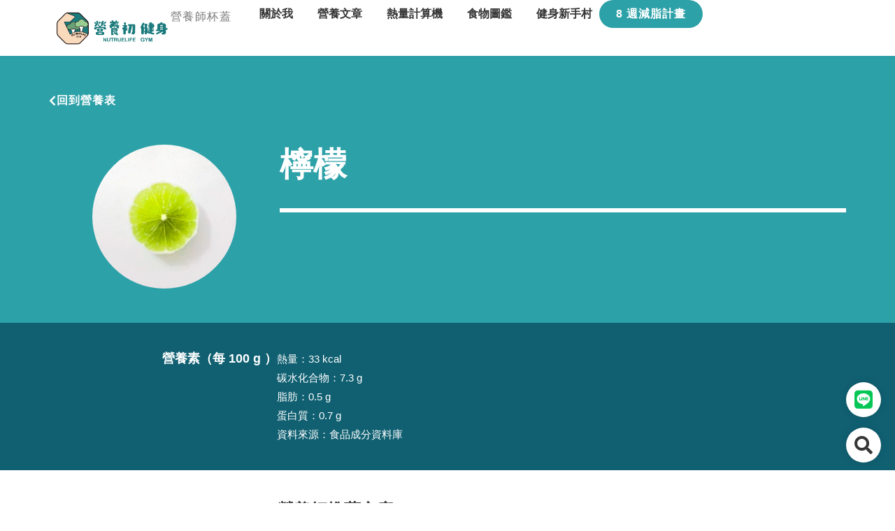

--- FILE ---
content_type: text/html; charset=UTF-8
request_url: https://nutruelifegood.com/food-nutrients/%E6%AA%B8%E6%AA%AC/
body_size: 19388
content:
<!doctype html>
<html lang="zh-TW" prefix="og: https://ogp.me/ns#">
<head>
	<meta charset="UTF-8">
	<meta name="viewport" content="width=device-width, initial-scale=1">
	<link rel="profile" href="https://gmpg.org/xfn/11">
		<style>img:is([sizes="auto" i], [sizes^="auto," i]) { contain-intrinsic-size: 3000px 1500px }</style>
	
<!-- Google Tag Manager for WordPress by gtm4wp.com -->
<script data-cfasync="false" data-pagespeed-no-defer>
	var gtm4wp_datalayer_name = "dataLayer";
	var dataLayer = dataLayer || [];
</script>
<!-- End Google Tag Manager for WordPress by gtm4wp.com -->
<!-- Search Engine Optimization by Rank Math - https://rankmath.com/ -->
<title>檸檬 | 營養師杯蓋</title>
<meta name="robots" content="follow, index, max-snippet:-1, max-video-preview:-1, max-image-preview:large"/>
<link rel="canonical" href="https://nutruelifegood.com/food-nutrients/%e6%aa%b8%e6%aa%ac/" />
<meta property="og:locale" content="zh_TW" />
<meta property="og:type" content="article" />
<meta property="og:title" content="檸檬 | 營養師杯蓋" />
<meta property="og:url" content="https://nutruelifegood.com/food-nutrients/%e6%aa%b8%e6%aa%ac/" />
<meta property="article:publisher" content="https://www.facebook.com/nutruelife" />
<meta property="og:updated_time" content="2023-06-16T14:38:29+08:00" />
<meta property="og:image" content="https://nutruelifegood.com/wp-content/uploads/2023/05/檸檬2.webp" />
<meta property="og:image:secure_url" content="https://nutruelifegood.com/wp-content/uploads/2023/05/檸檬2.webp" />
<meta property="og:image:width" content="500" />
<meta property="og:image:height" content="333" />
<meta property="og:image:alt" content="檸檬2" />
<meta property="og:image:type" content="image/webp" />
<meta name="twitter:card" content="summary_large_image" />
<meta name="twitter:title" content="檸檬 | 營養師杯蓋" />
<meta name="twitter:image" content="https://nutruelifegood.com/wp-content/uploads/2023/05/檸檬2.webp" />
<!-- /Rank Math WordPress SEO plugin -->

<link rel='dns-prefetch' href='//www.googletagmanager.com' />
<link rel='dns-prefetch' href='//stats.wp.com' />

<link rel="alternate" type="application/rss+xml" title="訂閱《營養師杯蓋》&raquo; 資訊提供" href="https://nutruelifegood.com/feed/" />
<link rel="alternate" type="application/rss+xml" title="訂閱《營養師杯蓋》&raquo; 留言的資訊提供" href="https://nutruelifegood.com/comments/feed/" />
<style id='wp-emoji-styles-inline-css'>

	img.wp-smiley, img.emoji {
		display: inline !important;
		border: none !important;
		box-shadow: none !important;
		height: 1em !important;
		width: 1em !important;
		margin: 0 0.07em !important;
		vertical-align: -0.1em !important;
		background: none !important;
		padding: 0 !important;
	}
</style>
<link rel='stylesheet' id='wp-block-library-css' href='https://nutruelifegood.com/wp-includes/css/dist/block-library/style.min.css?ver=6.7.4' media='all' />
<link rel='stylesheet' id='mediaelement-css' href='https://nutruelifegood.com/wp-includes/js/mediaelement/mediaelementplayer-legacy.min.css?ver=4.2.17' media='all' />
<link rel='stylesheet' id='wp-mediaelement-css' href='https://nutruelifegood.com/wp-includes/js/mediaelement/wp-mediaelement.min.css?ver=6.7.4' media='all' />
<style id='jetpack-sharing-buttons-style-inline-css'>
.jetpack-sharing-buttons__services-list{display:flex;flex-direction:row;flex-wrap:wrap;gap:0;list-style-type:none;margin:5px;padding:0}.jetpack-sharing-buttons__services-list.has-small-icon-size{font-size:12px}.jetpack-sharing-buttons__services-list.has-normal-icon-size{font-size:16px}.jetpack-sharing-buttons__services-list.has-large-icon-size{font-size:24px}.jetpack-sharing-buttons__services-list.has-huge-icon-size{font-size:36px}@media print{.jetpack-sharing-buttons__services-list{display:none!important}}.editor-styles-wrapper .wp-block-jetpack-sharing-buttons{gap:0;padding-inline-start:0}ul.jetpack-sharing-buttons__services-list.has-background{padding:1.25em 2.375em}
</style>
<link data-minify="1" rel='stylesheet' id='jet-engine-frontend-css' href='https://nutruelifegood.com/wp-content/cache/min/1/wp-content/plugins/jet-engine/assets/css/frontend.css?ver=1744023266' media='all' />
<style id='classic-theme-styles-inline-css'>
/*! This file is auto-generated */
.wp-block-button__link{color:#fff;background-color:#32373c;border-radius:9999px;box-shadow:none;text-decoration:none;padding:calc(.667em + 2px) calc(1.333em + 2px);font-size:1.125em}.wp-block-file__button{background:#32373c;color:#fff;text-decoration:none}
</style>
<style id='global-styles-inline-css'>
:root{--wp--preset--aspect-ratio--square: 1;--wp--preset--aspect-ratio--4-3: 4/3;--wp--preset--aspect-ratio--3-4: 3/4;--wp--preset--aspect-ratio--3-2: 3/2;--wp--preset--aspect-ratio--2-3: 2/3;--wp--preset--aspect-ratio--16-9: 16/9;--wp--preset--aspect-ratio--9-16: 9/16;--wp--preset--color--black: #000000;--wp--preset--color--cyan-bluish-gray: #abb8c3;--wp--preset--color--white: #ffffff;--wp--preset--color--pale-pink: #f78da7;--wp--preset--color--vivid-red: #cf2e2e;--wp--preset--color--luminous-vivid-orange: #ff6900;--wp--preset--color--luminous-vivid-amber: #fcb900;--wp--preset--color--light-green-cyan: #7bdcb5;--wp--preset--color--vivid-green-cyan: #00d084;--wp--preset--color--pale-cyan-blue: #8ed1fc;--wp--preset--color--vivid-cyan-blue: #0693e3;--wp--preset--color--vivid-purple: #9b51e0;--wp--preset--gradient--vivid-cyan-blue-to-vivid-purple: linear-gradient(135deg,rgba(6,147,227,1) 0%,rgb(155,81,224) 100%);--wp--preset--gradient--light-green-cyan-to-vivid-green-cyan: linear-gradient(135deg,rgb(122,220,180) 0%,rgb(0,208,130) 100%);--wp--preset--gradient--luminous-vivid-amber-to-luminous-vivid-orange: linear-gradient(135deg,rgba(252,185,0,1) 0%,rgba(255,105,0,1) 100%);--wp--preset--gradient--luminous-vivid-orange-to-vivid-red: linear-gradient(135deg,rgba(255,105,0,1) 0%,rgb(207,46,46) 100%);--wp--preset--gradient--very-light-gray-to-cyan-bluish-gray: linear-gradient(135deg,rgb(238,238,238) 0%,rgb(169,184,195) 100%);--wp--preset--gradient--cool-to-warm-spectrum: linear-gradient(135deg,rgb(74,234,220) 0%,rgb(151,120,209) 20%,rgb(207,42,186) 40%,rgb(238,44,130) 60%,rgb(251,105,98) 80%,rgb(254,248,76) 100%);--wp--preset--gradient--blush-light-purple: linear-gradient(135deg,rgb(255,206,236) 0%,rgb(152,150,240) 100%);--wp--preset--gradient--blush-bordeaux: linear-gradient(135deg,rgb(254,205,165) 0%,rgb(254,45,45) 50%,rgb(107,0,62) 100%);--wp--preset--gradient--luminous-dusk: linear-gradient(135deg,rgb(255,203,112) 0%,rgb(199,81,192) 50%,rgb(65,88,208) 100%);--wp--preset--gradient--pale-ocean: linear-gradient(135deg,rgb(255,245,203) 0%,rgb(182,227,212) 50%,rgb(51,167,181) 100%);--wp--preset--gradient--electric-grass: linear-gradient(135deg,rgb(202,248,128) 0%,rgb(113,206,126) 100%);--wp--preset--gradient--midnight: linear-gradient(135deg,rgb(2,3,129) 0%,rgb(40,116,252) 100%);--wp--preset--font-size--small: 13px;--wp--preset--font-size--medium: 20px;--wp--preset--font-size--large: 36px;--wp--preset--font-size--x-large: 42px;--wp--preset--spacing--20: 0.44rem;--wp--preset--spacing--30: 0.67rem;--wp--preset--spacing--40: 1rem;--wp--preset--spacing--50: 1.5rem;--wp--preset--spacing--60: 2.25rem;--wp--preset--spacing--70: 3.38rem;--wp--preset--spacing--80: 5.06rem;--wp--preset--shadow--natural: 6px 6px 9px rgba(0, 0, 0, 0.2);--wp--preset--shadow--deep: 12px 12px 50px rgba(0, 0, 0, 0.4);--wp--preset--shadow--sharp: 6px 6px 0px rgba(0, 0, 0, 0.2);--wp--preset--shadow--outlined: 6px 6px 0px -3px rgba(255, 255, 255, 1), 6px 6px rgba(0, 0, 0, 1);--wp--preset--shadow--crisp: 6px 6px 0px rgba(0, 0, 0, 1);}:where(.is-layout-flex){gap: 0.5em;}:where(.is-layout-grid){gap: 0.5em;}body .is-layout-flex{display: flex;}.is-layout-flex{flex-wrap: wrap;align-items: center;}.is-layout-flex > :is(*, div){margin: 0;}body .is-layout-grid{display: grid;}.is-layout-grid > :is(*, div){margin: 0;}:where(.wp-block-columns.is-layout-flex){gap: 2em;}:where(.wp-block-columns.is-layout-grid){gap: 2em;}:where(.wp-block-post-template.is-layout-flex){gap: 1.25em;}:where(.wp-block-post-template.is-layout-grid){gap: 1.25em;}.has-black-color{color: var(--wp--preset--color--black) !important;}.has-cyan-bluish-gray-color{color: var(--wp--preset--color--cyan-bluish-gray) !important;}.has-white-color{color: var(--wp--preset--color--white) !important;}.has-pale-pink-color{color: var(--wp--preset--color--pale-pink) !important;}.has-vivid-red-color{color: var(--wp--preset--color--vivid-red) !important;}.has-luminous-vivid-orange-color{color: var(--wp--preset--color--luminous-vivid-orange) !important;}.has-luminous-vivid-amber-color{color: var(--wp--preset--color--luminous-vivid-amber) !important;}.has-light-green-cyan-color{color: var(--wp--preset--color--light-green-cyan) !important;}.has-vivid-green-cyan-color{color: var(--wp--preset--color--vivid-green-cyan) !important;}.has-pale-cyan-blue-color{color: var(--wp--preset--color--pale-cyan-blue) !important;}.has-vivid-cyan-blue-color{color: var(--wp--preset--color--vivid-cyan-blue) !important;}.has-vivid-purple-color{color: var(--wp--preset--color--vivid-purple) !important;}.has-black-background-color{background-color: var(--wp--preset--color--black) !important;}.has-cyan-bluish-gray-background-color{background-color: var(--wp--preset--color--cyan-bluish-gray) !important;}.has-white-background-color{background-color: var(--wp--preset--color--white) !important;}.has-pale-pink-background-color{background-color: var(--wp--preset--color--pale-pink) !important;}.has-vivid-red-background-color{background-color: var(--wp--preset--color--vivid-red) !important;}.has-luminous-vivid-orange-background-color{background-color: var(--wp--preset--color--luminous-vivid-orange) !important;}.has-luminous-vivid-amber-background-color{background-color: var(--wp--preset--color--luminous-vivid-amber) !important;}.has-light-green-cyan-background-color{background-color: var(--wp--preset--color--light-green-cyan) !important;}.has-vivid-green-cyan-background-color{background-color: var(--wp--preset--color--vivid-green-cyan) !important;}.has-pale-cyan-blue-background-color{background-color: var(--wp--preset--color--pale-cyan-blue) !important;}.has-vivid-cyan-blue-background-color{background-color: var(--wp--preset--color--vivid-cyan-blue) !important;}.has-vivid-purple-background-color{background-color: var(--wp--preset--color--vivid-purple) !important;}.has-black-border-color{border-color: var(--wp--preset--color--black) !important;}.has-cyan-bluish-gray-border-color{border-color: var(--wp--preset--color--cyan-bluish-gray) !important;}.has-white-border-color{border-color: var(--wp--preset--color--white) !important;}.has-pale-pink-border-color{border-color: var(--wp--preset--color--pale-pink) !important;}.has-vivid-red-border-color{border-color: var(--wp--preset--color--vivid-red) !important;}.has-luminous-vivid-orange-border-color{border-color: var(--wp--preset--color--luminous-vivid-orange) !important;}.has-luminous-vivid-amber-border-color{border-color: var(--wp--preset--color--luminous-vivid-amber) !important;}.has-light-green-cyan-border-color{border-color: var(--wp--preset--color--light-green-cyan) !important;}.has-vivid-green-cyan-border-color{border-color: var(--wp--preset--color--vivid-green-cyan) !important;}.has-pale-cyan-blue-border-color{border-color: var(--wp--preset--color--pale-cyan-blue) !important;}.has-vivid-cyan-blue-border-color{border-color: var(--wp--preset--color--vivid-cyan-blue) !important;}.has-vivid-purple-border-color{border-color: var(--wp--preset--color--vivid-purple) !important;}.has-vivid-cyan-blue-to-vivid-purple-gradient-background{background: var(--wp--preset--gradient--vivid-cyan-blue-to-vivid-purple) !important;}.has-light-green-cyan-to-vivid-green-cyan-gradient-background{background: var(--wp--preset--gradient--light-green-cyan-to-vivid-green-cyan) !important;}.has-luminous-vivid-amber-to-luminous-vivid-orange-gradient-background{background: var(--wp--preset--gradient--luminous-vivid-amber-to-luminous-vivid-orange) !important;}.has-luminous-vivid-orange-to-vivid-red-gradient-background{background: var(--wp--preset--gradient--luminous-vivid-orange-to-vivid-red) !important;}.has-very-light-gray-to-cyan-bluish-gray-gradient-background{background: var(--wp--preset--gradient--very-light-gray-to-cyan-bluish-gray) !important;}.has-cool-to-warm-spectrum-gradient-background{background: var(--wp--preset--gradient--cool-to-warm-spectrum) !important;}.has-blush-light-purple-gradient-background{background: var(--wp--preset--gradient--blush-light-purple) !important;}.has-blush-bordeaux-gradient-background{background: var(--wp--preset--gradient--blush-bordeaux) !important;}.has-luminous-dusk-gradient-background{background: var(--wp--preset--gradient--luminous-dusk) !important;}.has-pale-ocean-gradient-background{background: var(--wp--preset--gradient--pale-ocean) !important;}.has-electric-grass-gradient-background{background: var(--wp--preset--gradient--electric-grass) !important;}.has-midnight-gradient-background{background: var(--wp--preset--gradient--midnight) !important;}.has-small-font-size{font-size: var(--wp--preset--font-size--small) !important;}.has-medium-font-size{font-size: var(--wp--preset--font-size--medium) !important;}.has-large-font-size{font-size: var(--wp--preset--font-size--large) !important;}.has-x-large-font-size{font-size: var(--wp--preset--font-size--x-large) !important;}
:where(.wp-block-post-template.is-layout-flex){gap: 1.25em;}:where(.wp-block-post-template.is-layout-grid){gap: 1.25em;}
:where(.wp-block-columns.is-layout-flex){gap: 2em;}:where(.wp-block-columns.is-layout-grid){gap: 2em;}
:root :where(.wp-block-pullquote){font-size: 1.5em;line-height: 1.6;}
</style>
<link data-minify="1" rel='stylesheet' id='grw-public-main-css-css' href='https://nutruelifegood.com/wp-content/cache/min/1/wp-content/plugins/widget-google-reviews/assets/css/public-main.css?ver=1744023266' media='all' />
<link rel='stylesheet' id='hello-elementor-css' href='https://nutruelifegood.com/wp-content/themes/hello-elementor/style.min.css?ver=2.8.1' media='all' />
<link rel='stylesheet' id='hello-elementor-theme-style-css' href='https://nutruelifegood.com/wp-content/themes/hello-elementor/theme.min.css?ver=2.8.1' media='all' />
<link rel='stylesheet' id='elementor-frontend-css' href='https://nutruelifegood.com/wp-content/plugins/elementor/assets/css/frontend.min.css?ver=3.29.2' media='all' />
<style id='elementor-frontend-inline-css'>
.elementor-kit-2548{--e-global-color-primary:#2DA1A8;--e-global-color-secondary:#106072;--e-global-color-text:#F9DF48;--e-global-color-accent:#DABD14;--e-global-color-0334801:#363636;--e-global-color-848a6cc:#797979;--e-global-color-d281582:#F0F1F2;--e-global-color-1b93614:#000000;--e-global-color-9900daf:#FFFFFF;--e-global-typography-primary-font-size:32px;--e-global-typography-primary-font-weight:600;--e-global-typography-primary-line-height:1.5em;--e-global-typography-secondary-font-size:24px;--e-global-typography-secondary-font-weight:400;--e-global-typography-secondary-line-height:1.5em;--e-global-typography-text-font-size:18px;--e-global-typography-text-font-weight:400;--e-global-typography-text-line-height:1.8em;--e-global-typography-accent-font-size:15px;--e-global-typography-accent-font-weight:400;color:var( --e-global-color-848a6cc );font-size:18px;font-weight:400;line-height:1.5em;}.elementor-kit-2548 button,.elementor-kit-2548 input[type="button"],.elementor-kit-2548 input[type="submit"],.elementor-kit-2548 .elementor-button{background-color:var( --e-global-color-primary );font-size:16px;font-weight:700;line-height:1em;letter-spacing:1px;color:var( --e-global-color-9900daf );border-radius:999px 999px 999px 999px;}.elementor-kit-2548 button:hover,.elementor-kit-2548 button:focus,.elementor-kit-2548 input[type="button"]:hover,.elementor-kit-2548 input[type="button"]:focus,.elementor-kit-2548 input[type="submit"]:hover,.elementor-kit-2548 input[type="submit"]:focus,.elementor-kit-2548 .elementor-button:hover,.elementor-kit-2548 .elementor-button:focus{background-color:var( --e-global-color-secondary );color:var( --e-global-color-9900daf );}.elementor-kit-2548 e-page-transition{background-color:var( --e-global-color-primary );}.elementor-kit-2548 p{margin-bottom:1em;}.elementor-kit-2548 a{color:var( --e-global-color-primary );}.elementor-kit-2548 a:hover{color:var( --e-global-color-secondary );}.elementor-kit-2548 h1{color:var( --e-global-color-primary );font-size:48px;font-weight:700;line-height:1.5em;}.elementor-kit-2548 h2{color:var( --e-global-color-primary );font-size:40px;font-weight:700;line-height:1.5em;}.elementor-kit-2548 h3{color:var( --e-global-color-primary );font-size:32px;font-weight:700;line-height:1.5em;}.elementor-kit-2548 h4{color:var( --e-global-color-0334801 );font-size:24px;font-weight:700;line-height:1.5em;}.elementor-kit-2548 label{color:var( --e-global-color-0334801 );font-size:18px;font-weight:700;line-height:1.5em;}.elementor-kit-2548 input:not([type="button"]):not([type="submit"]),.elementor-kit-2548 textarea,.elementor-kit-2548 .elementor-field-textual{color:var( --e-global-color-848a6cc );background-color:var( --e-global-color-9900daf );border-radius:12px 12px 12px 12px;}.elementor-kit-2548 input:focus:not([type="button"]):not([type="submit"]),.elementor-kit-2548 textarea:focus,.elementor-kit-2548 .elementor-field-textual:focus{color:var( --e-global-color-1b93614 );background-color:var( --e-global-color-9900daf );}.elementor-section.elementor-section-boxed > .elementor-container{max-width:1140px;}.e-con{--container-max-width:1140px;}.elementor-widget:not(:last-child){margin-block-end:20px;}.elementor-element{--widgets-spacing:20px 20px;--widgets-spacing-row:20px;--widgets-spacing-column:20px;}{}h1.entry-title{display:var(--page-title-display);}@media(max-width:1024px){.elementor-kit-2548 h2{font-size:36px;}.elementor-kit-2548 h3{font-size:32px;}.elementor-section.elementor-section-boxed > .elementor-container{max-width:1024px;}.e-con{--container-max-width:1024px;}}@media(max-width:767px){.elementor-kit-2548 h2{font-size:32px;}.elementor-kit-2548 h3{font-size:28px;}.elementor-kit-2548 h4{font-size:20px;}.elementor-section.elementor-section-boxed > .elementor-container{max-width:767px;}.e-con{--container-max-width:767px;}}/* Start custom CSS *//**超連結裝飾線移除**/
a {
    text-decoration:none !important;
}

/**頁面不左右滑動**/

html {
  overflow-y: scroll;
}

:root {
  overflow-y: auto;
  overflow-x: hidden;
}

:root body {
  position: absolute;
}

body {
  width: 100vw;
  overflow: hidden;
}

body, html {
overflow-x: hidden;
}

/**footer weccan超連結**/

.footerlink a{
     color:#1a1a1a!important;
    font-size:17px!important;
    font-weight:900;
    font-family: 'Montserrat', sans-serif;
    font-style:italic;
}

.footerlink a:hover{
     color:#33c2ff!important;
   
}

/**文章內容排版**/

.postinner h2 {
    font-size:28px!important;
    margin-bottom: 1em;
}

.postinner h3 {
    font-size: 24px !important;
    margin-bottom: 1em;
}

.postinner ol li{
  margin: 0px 0px 10px 0px;
  padding: 0px;
}

.postinner ul li{
    list-style:initial;
  margin: 0px 0px 10px 0px;
  padding: 0px;
}


@media only screen and (max-width: 768px) {
.postinner h2 {
    font-size: 28px !important;
}
.postinner h3 {
    font-size: 24px !important;
}
}

/**1:1ratio**/
.img11 img {
    aspect-ratio: 1;
    width: 100%;
    object-fit: cover;
    object-position: center;
}

/**16:9ratio**/
.img169 img {
    aspect-ratio: 16/9;
    width: 100%;
    object-fit: cover;
    object-position: center;
}/* End custom CSS */
.elementor-2570 .elementor-element.elementor-element-714fc02e{--display:flex;--min-height:80px;--flex-direction:row;--container-widget-width:calc( ( 1 - var( --container-widget-flex-grow ) ) * 100% );--container-widget-height:100%;--container-widget-flex-grow:1;--container-widget-align-self:stretch;--flex-wrap-mobile:wrap;--align-items:center;--gap:10px 10px;--row-gap:10px;--column-gap:10px;box-shadow:0px 0px 5px 0px rgba(0, 0, 0, 0.08);--padding-top:0%;--padding-bottom:0%;--padding-left:5%;--padding-right:5%;--z-index:30;}.elementor-2570 .elementor-element.elementor-element-714fc02e:not(.elementor-motion-effects-element-type-background), .elementor-2570 .elementor-element.elementor-element-714fc02e > .elementor-motion-effects-container > .elementor-motion-effects-layer{background-color:var( --e-global-color-9900daf );}.elementor-2570 .elementor-element.elementor-element-6484a357{--display:flex;--flex-direction:row;--container-widget-width:calc( ( 1 - var( --container-widget-flex-grow ) ) * 100% );--container-widget-height:100%;--container-widget-flex-grow:1;--container-widget-align-self:stretch;--flex-wrap-mobile:wrap;--align-items:flex-end;--gap:8px 8px;--row-gap:8px;--column-gap:8px;}.elementor-2570 .elementor-element.elementor-element-6484a357.e-con{--flex-grow:0;--flex-shrink:0;}.elementor-2570 .elementor-element.elementor-element-b5f3e1f img{width:170px;}.elementor-2570 .elementor-element.elementor-element-36e48fb4 > .elementor-widget-container{padding:0px 0px 04px 0px;}.elementor-2570 .elementor-element.elementor-element-36e48fb4.elementor-element{--flex-grow:1;--flex-shrink:0;}.elementor-2570 .elementor-element.elementor-element-36e48fb4 .elementor-heading-title{font-size:16px;font-weight:400;line-height:1.8em;letter-spacing:1.4px;color:var( --e-global-color-848a6cc );}.elementor-2570 .elementor-element.elementor-element-509bf48{--display:flex;--flex-direction:row;--container-widget-width:initial;--container-widget-height:100%;--container-widget-flex-grow:1;--container-widget-align-self:stretch;--flex-wrap-mobile:wrap;--justify-content:flex-end;--padding-top:0px;--padding-bottom:0px;--padding-left:0px;--padding-right:0px;}.elementor-2570 .elementor-element.elementor-element-3daedc75{width:auto;max-width:auto;--e-nav-menu-horizontal-menu-item-margin:calc( 15px / 2 );}.elementor-2570 .elementor-element.elementor-element-3daedc75 .elementor-menu-toggle{margin:0 auto;background-color:var( --e-global-color-9900daf );}.elementor-2570 .elementor-element.elementor-element-3daedc75 .elementor-nav-menu .elementor-item{font-size:16px;font-weight:700;}.elementor-2570 .elementor-element.elementor-element-3daedc75 .elementor-nav-menu--main .elementor-item{color:var( --e-global-color-0334801 );fill:var( --e-global-color-0334801 );padding-left:10px;padding-right:10px;padding-top:10px;padding-bottom:10px;}.elementor-2570 .elementor-element.elementor-element-3daedc75 .elementor-nav-menu--main .elementor-item:hover,
					.elementor-2570 .elementor-element.elementor-element-3daedc75 .elementor-nav-menu--main .elementor-item.elementor-item-active,
					.elementor-2570 .elementor-element.elementor-element-3daedc75 .elementor-nav-menu--main .elementor-item.highlighted,
					.elementor-2570 .elementor-element.elementor-element-3daedc75 .elementor-nav-menu--main .elementor-item:focus{color:var( --e-global-color-primary );fill:var( --e-global-color-primary );}.elementor-2570 .elementor-element.elementor-element-3daedc75 .elementor-nav-menu--main .elementor-item.elementor-item-active{color:var( --e-global-color-primary );}.elementor-2570 .elementor-element.elementor-element-3daedc75 .elementor-nav-menu--main:not(.elementor-nav-menu--layout-horizontal) .elementor-nav-menu > li:not(:last-child){margin-bottom:15px;}.elementor-2570 .elementor-element.elementor-element-3daedc75 .elementor-nav-menu--dropdown{background-color:#F0F0F0;}.elementor-2570 .elementor-element.elementor-element-3daedc75 .elementor-nav-menu--dropdown a:hover,
					.elementor-2570 .elementor-element.elementor-element-3daedc75 .elementor-nav-menu--dropdown a:focus,
					.elementor-2570 .elementor-element.elementor-element-3daedc75 .elementor-nav-menu--dropdown a.elementor-item-active,
					.elementor-2570 .elementor-element.elementor-element-3daedc75 .elementor-nav-menu--dropdown a.highlighted,
					.elementor-2570 .elementor-element.elementor-element-3daedc75 .elementor-menu-toggle:hover,
					.elementor-2570 .elementor-element.elementor-element-3daedc75 .elementor-menu-toggle:focus{color:var( --e-global-color-9900daf );}.elementor-2570 .elementor-element.elementor-element-3daedc75 .elementor-nav-menu--dropdown a:hover,
					.elementor-2570 .elementor-element.elementor-element-3daedc75 .elementor-nav-menu--dropdown a:focus,
					.elementor-2570 .elementor-element.elementor-element-3daedc75 .elementor-nav-menu--dropdown a.elementor-item-active,
					.elementor-2570 .elementor-element.elementor-element-3daedc75 .elementor-nav-menu--dropdown a.highlighted{background-color:var( --e-global-color-primary );}.elementor-2570 .elementor-element.elementor-element-3daedc75 .elementor-nav-menu--dropdown a.elementor-item-active{color:var( --e-global-color-9900daf );background-color:var( --e-global-color-primary );}.elementor-2570 .elementor-element.elementor-element-3daedc75 .elementor-nav-menu--dropdown li:not(:last-child){border-style:none;}.elementor-2570 .elementor-element.elementor-element-3daedc75 div.elementor-menu-toggle{color:var( --e-global-color-848a6cc );}.elementor-2570 .elementor-element.elementor-element-3daedc75 div.elementor-menu-toggle svg{fill:var( --e-global-color-848a6cc );}.elementor-2570 .elementor-element.elementor-element-3daedc75 div.elementor-menu-toggle:hover, .elementor-2570 .elementor-element.elementor-element-3daedc75 div.elementor-menu-toggle:focus{color:var( --e-global-color-848a6cc );}.elementor-2570 .elementor-element.elementor-element-3daedc75 div.elementor-menu-toggle:hover svg, .elementor-2570 .elementor-element.elementor-element-3daedc75 div.elementor-menu-toggle:focus svg{fill:var( --e-global-color-848a6cc );}.elementor-2570 .elementor-element.elementor-element-3daedc75 .elementor-menu-toggle:hover, .elementor-2570 .elementor-element.elementor-element-3daedc75 .elementor-menu-toggle:focus{background-color:var( --e-global-color-9900daf );}.elementor-2570 .elementor-element.elementor-element-5070cf88 .elementor-button{background-color:var( --e-global-color-primary );fill:var( --e-global-color-9900daf );color:var( --e-global-color-9900daf );border-style:solid;border-width:0px 0px 0px 0px;border-color:#6FA994;border-radius:9999px 9999px 9999px 9999px;padding:12px 24px 12px 24px;}.elementor-2570 .elementor-element.elementor-element-5070cf88{width:auto;max-width:auto;}.elementor-theme-builder-content-area{height:400px;}.elementor-location-header:before, .elementor-location-footer:before{content:"";display:table;clear:both;}@media(max-width:1024px){.elementor-2570 .elementor-element.elementor-element-714fc02e{--padding-top:0px;--padding-bottom:0px;--padding-left:20px;--padding-right:20px;}.elementor-2570 .elementor-element.elementor-element-6484a357{--padding-top:0px;--padding-bottom:0px;--padding-left:0px;--padding-right:0px;}.elementor-2570 .elementor-element.elementor-element-509bf48{--justify-content:flex-end;--align-items:center;--container-widget-width:calc( ( 1 - var( --container-widget-flex-grow ) ) * 100% );--gap:12px 12px;--row-gap:12px;--column-gap:12px;}.elementor-2570 .elementor-element.elementor-element-3daedc75.elementor-element{--order:99999 /* order end hack */;}.elementor-2570 .elementor-element.elementor-element-3daedc75{--e-nav-menu-horizontal-menu-item-margin:calc( 4px / 2 );}.elementor-2570 .elementor-element.elementor-element-3daedc75 .elementor-nav-menu--main:not(.elementor-nav-menu--layout-horizontal) .elementor-nav-menu > li:not(:last-child){margin-bottom:4px;}.elementor-2570 .elementor-element.elementor-element-5070cf88 > .elementor-widget-container{margin:0px 0px 0px 0px;}}@media(max-width:767px){.elementor-2570 .elementor-element.elementor-element-714fc02e{--gap:0px 0px;--row-gap:0px;--column-gap:0px;--padding-top:0px;--padding-bottom:0px;--padding-left:016px;--padding-right:10px;--z-index:20;}.elementor-2570 .elementor-element.elementor-element-6484a357{--width:40%;--gap:0px 0px;--row-gap:0px;--column-gap:0px;}.elementor-2570 .elementor-element.elementor-element-36e48fb4 .elementor-heading-title{font-size:14px;}.elementor-2570 .elementor-element.elementor-element-509bf48{--width:60%;--justify-content:flex-end;--align-items:center;--container-widget-width:calc( ( 1 - var( --container-widget-flex-grow ) ) * 100% );--gap:4px 4px;--row-gap:4px;--column-gap:4px;--padding-top:0px;--padding-bottom:0px;--padding-left:0px;--padding-right:0px;}.elementor-2570 .elementor-element.elementor-element-3daedc75.elementor-element{--order:99999 /* order end hack */;}.elementor-2570 .elementor-element.elementor-element-3daedc75 .elementor-nav-menu--dropdown a{padding-left:20px;padding-right:20px;padding-top:20px;padding-bottom:20px;}.elementor-2570 .elementor-element.elementor-element-3daedc75 .elementor-nav-menu--main > .elementor-nav-menu > li > .elementor-nav-menu--dropdown, .elementor-2570 .elementor-element.elementor-element-3daedc75 .elementor-nav-menu__container.elementor-nav-menu--dropdown{margin-top:20px !important;}.elementor-2570 .elementor-element.elementor-element-5070cf88 > .elementor-widget-container{margin:0px 0px 0px 0px;}.elementor-2570 .elementor-element.elementor-element-5070cf88.elementor-element{--order:-99999 /* order start hack */;}.elementor-2570 .elementor-element.elementor-element-5070cf88 .elementor-button{font-size:14px;letter-spacing:0px;border-radius:999px 999px 999px 999px;padding:10px 12px 10px 12px;}}@media(min-width:768px){.elementor-2570 .elementor-element.elementor-element-6484a357{--width:25.738%;}.elementor-2570 .elementor-element.elementor-element-509bf48{--width:78.04%;}}@media(max-width:1024px) and (min-width:768px){.elementor-2570 .elementor-element.elementor-element-6484a357{--width:40%;}.elementor-2570 .elementor-element.elementor-element-509bf48{--width:75%;}}
.elementor-2572 .elementor-element.elementor-element-71784d55:not(.elementor-motion-effects-element-type-background), .elementor-2572 .elementor-element.elementor-element-71784d55 > .elementor-motion-effects-container > .elementor-motion-effects-layer{background-image:url("https://images.unsplash.com/photo-1638536535079-878c091b6415?ixlib=rb-4.0.3&ixid=MnwxMjA3fDB8MHxwaG90by1wYWdlfHx8fGVufDB8fHx8&auto=format&fit=crop&w=2070&q=80");background-position:center center;background-repeat:no-repeat;background-size:cover;}.elementor-2572 .elementor-element.elementor-element-71784d55 > .elementor-background-overlay{background-color:var( --e-global-color-primary );opacity:0.85;transition:background 0.3s, border-radius 0.3s, opacity 0.3s;}.elementor-2572 .elementor-element.elementor-element-71784d55{transition:background 0.3s, border 0.3s, border-radius 0.3s, box-shadow 0.3s;padding:5% 0% 5% 0%;}.elementor-2572 .elementor-element.elementor-element-29f69bb2 > .elementor-widget-wrap > .elementor-widget:not(.elementor-widget__width-auto):not(.elementor-widget__width-initial):not(:last-child):not(.elementor-absolute){margin-bottom:8px;}.elementor-2572 .elementor-element.elementor-element-4be94418 .elementor-heading-title{color:var( --e-global-color-9900daf );}.elementor-2572 .elementor-element.elementor-element-d5b02a5 .elementor-heading-title{color:var( --e-global-color-secondary );}.elementor-bc-flex-widget .elementor-2572 .elementor-element.elementor-element-7ff4bcb6.elementor-column .elementor-widget-wrap{align-items:center;}.elementor-2572 .elementor-element.elementor-element-7ff4bcb6.elementor-column.elementor-element[data-element_type="column"] > .elementor-widget-wrap.elementor-element-populated{align-content:center;align-items:center;}.elementor-2572 .elementor-element.elementor-element-5b7b61e .elementor-button{background-color:var( --e-global-color-text );fill:var( --e-global-color-0334801 );color:var( --e-global-color-0334801 );}.elementor-2572 .elementor-element.elementor-element-5b7b61e .elementor-button-content-wrapper{flex-direction:row-reverse;}.elementor-2572 .elementor-element.elementor-element-5b7b61e .elementor-button .elementor-button-content-wrapper{gap:10px;}.elementor-2572 .elementor-element.elementor-element-7b7ffadf > .elementor-container > .elementor-column > .elementor-widget-wrap{align-content:space-between;align-items:space-between;}.elementor-2572 .elementor-element.elementor-element-7b7ffadf > .elementor-container{min-height:25vh;}.elementor-2572 .elementor-element.elementor-element-7b7ffadf{transition:background 0.3s, border 0.3s, border-radius 0.3s, box-shadow 0.3s;padding:48px 0px 24px 0px;}.elementor-2572 .elementor-element.elementor-element-7b7ffadf > .elementor-background-overlay{transition:background 0.3s, border-radius 0.3s, opacity 0.3s;}.elementor-2572 .elementor-element.elementor-element-36cbfd05 > .elementor-widget-wrap > .elementor-widget:not(.elementor-widget__width-auto):not(.elementor-widget__width-initial):not(:last-child):not(.elementor-absolute){margin-bottom:8px;}.elementor-2572 .elementor-element.elementor-element-6d5b0a3 img{width:25%;}.elementor-2572 .elementor-element.elementor-element-6c4d391f{text-align:center;}.elementor-2572 .elementor-element.elementor-element-6c4d391f .elementor-heading-title{font-family:"Noto Sans TC", Sans-serif;font-size:18px;font-weight:400;line-height:1.5em;letter-spacing:4px;color:var( --e-global-color-848a6cc );}.elementor-2572 .elementor-element.elementor-element-696f3647{--grid-template-columns:repeat(0, auto);--icon-size:20px;--grid-column-gap:5px;--grid-row-gap:0px;}.elementor-2572 .elementor-element.elementor-element-696f3647 .elementor-widget-container{text-align:center;}.elementor-2572 .elementor-element.elementor-element-696f3647 > .elementor-widget-container{margin:20px 0px 08px 0px;}.elementor-2572 .elementor-element.elementor-element-696f3647 .elementor-social-icon{background-color:#FFFFFF00;}.elementor-2572 .elementor-element.elementor-element-696f3647 .elementor-social-icon i{color:var( --e-global-color-primary );}.elementor-2572 .elementor-element.elementor-element-696f3647 .elementor-social-icon svg{fill:var( --e-global-color-primary );}.elementor-2572 .elementor-element.elementor-element-68c3bfa .e-off-canvas__content{background-color:#15171A00;}.elementor-2572 .elementor-element.elementor-element-68c3bfa .e-off-canvas__overlay{background-color:rgba(0,0,0,.8);}.elementor-2572 .elementor-element.elementor-element-68c3bfa{--e-off-canvas-align-items:center;--e-off-canvas-width:100%;--e-off-canvas-height:fit-content;--e-off-canvas-content-overflow:initial;--e-off-canvas-animation-duration:0.75s;--e-off-canvas-overlay-opacity:1;}.elementor-2572 .elementor-element.elementor-element-da853d0{--display:flex;--justify-content:center;}.elementor-2572 .elementor-element.elementor-element-db1d645 .e-search-submit{background-color:var( --e-global-color-primary );}.elementor-2572 .elementor-element.elementor-element-db1d645 .e-search-submit:hover{background-color:var( --e-global-color-secondary );}.elementor-2572 .elementor-element.elementor-element-db1d645 .e-search-input{border-radius:999px 999px 999px 999px;}.elementor-2572 .elementor-element.elementor-element-db1d645{--e-search-input-padding-block-start:16px;--e-search-input-padding-inline-start:24px;--e-search-input-padding-block-end:16px;--e-search-input-padding-inline-end:24px;--e-search-submit-color:var( --e-global-color-9900daf );--e-search-submit-border-radius:999px 999px 999px 999px;--e-search-submit-padding:0px 24px 0px 24px;}.elementor-2572 .elementor-element.elementor-element-66ae5aec{width:auto;max-width:auto;bottom:105px;z-index:10;}.elementor-2572 .elementor-element.elementor-element-66ae5aec > .elementor-widget-container{padding:10px 10px 10px 10px;}body:not(.rtl) .elementor-2572 .elementor-element.elementor-element-66ae5aec{right:10px;}body.rtl .elementor-2572 .elementor-element.elementor-element-66ae5aec{left:10px;}.elementor-2572 .elementor-element.elementor-element-66ae5aec .elementor-icon-wrapper{text-align:center;}.elementor-2572 .elementor-element.elementor-element-66ae5aec.elementor-view-stacked .elementor-icon{background-color:var( --e-global-color-9900daf );color:#06C755;}.elementor-2572 .elementor-element.elementor-element-66ae5aec.elementor-view-framed .elementor-icon, .elementor-2572 .elementor-element.elementor-element-66ae5aec.elementor-view-default .elementor-icon{color:var( --e-global-color-9900daf );border-color:var( --e-global-color-9900daf );}.elementor-2572 .elementor-element.elementor-element-66ae5aec.elementor-view-framed .elementor-icon, .elementor-2572 .elementor-element.elementor-element-66ae5aec.elementor-view-default .elementor-icon svg{fill:var( --e-global-color-9900daf );}.elementor-2572 .elementor-element.elementor-element-66ae5aec.elementor-view-framed .elementor-icon{background-color:#06C755;}.elementor-2572 .elementor-element.elementor-element-66ae5aec.elementor-view-stacked .elementor-icon svg{fill:#06C755;}.elementor-2572 .elementor-element.elementor-element-66ae5aec .elementor-icon{font-size:30px;padding:10px;}.elementor-2572 .elementor-element.elementor-element-66ae5aec .elementor-icon svg{height:30px;}.elementor-2572 .elementor-element.elementor-element-0b4285d{width:auto;max-width:auto;bottom:40px;z-index:10;}.elementor-2572 .elementor-element.elementor-element-0b4285d > .elementor-widget-container{padding:10px 10px 10px 10px;}body:not(.rtl) .elementor-2572 .elementor-element.elementor-element-0b4285d{right:10px;}body.rtl .elementor-2572 .elementor-element.elementor-element-0b4285d{left:10px;}.elementor-2572 .elementor-element.elementor-element-0b4285d .elementor-icon-wrapper{text-align:center;}.elementor-2572 .elementor-element.elementor-element-0b4285d.elementor-view-stacked .elementor-icon{background-color:var( --e-global-color-9900daf );color:var( --e-global-color-0334801 );}.elementor-2572 .elementor-element.elementor-element-0b4285d.elementor-view-framed .elementor-icon, .elementor-2572 .elementor-element.elementor-element-0b4285d.elementor-view-default .elementor-icon{color:var( --e-global-color-9900daf );border-color:var( --e-global-color-9900daf );}.elementor-2572 .elementor-element.elementor-element-0b4285d.elementor-view-framed .elementor-icon, .elementor-2572 .elementor-element.elementor-element-0b4285d.elementor-view-default .elementor-icon svg{fill:var( --e-global-color-9900daf );}.elementor-2572 .elementor-element.elementor-element-0b4285d.elementor-view-framed .elementor-icon{background-color:var( --e-global-color-0334801 );}.elementor-2572 .elementor-element.elementor-element-0b4285d.elementor-view-stacked .elementor-icon svg{fill:var( --e-global-color-0334801 );}.elementor-2572 .elementor-element.elementor-element-0b4285d .elementor-icon{font-size:26px;padding:12px;}.elementor-2572 .elementor-element.elementor-element-0b4285d .elementor-icon svg{height:26px;}.elementor-2572 .elementor-element.elementor-element-1c10340e{transition:background 0.3s, border 0.3s, border-radius 0.3s, box-shadow 0.3s;margin-top:0px;margin-bottom:24px;padding:0% 5% 0% 5%;}.elementor-2572 .elementor-element.elementor-element-1c10340e > .elementor-background-overlay{transition:background 0.3s, border-radius 0.3s, opacity 0.3s;}.elementor-2572 .elementor-element.elementor-element-5d734c71.elementor-column > .elementor-widget-wrap{justify-content:space-between;}.elementor-2572 .elementor-element.elementor-element-64882728{width:auto;max-width:auto;text-align:center;}.elementor-2572 .elementor-element.elementor-element-64882728 .elementor-heading-title{font-size:14px;font-weight:400;color:var( --e-global-color-848a6cc );}.elementor-2572 .elementor-element.elementor-element-2c86fa95 .elementor-button{background-color:#0D508E00;font-size:15px;font-weight:400;letter-spacing:0px;fill:var( --e-global-color-848a6cc );color:var( --e-global-color-848a6cc );border-radius:0px 0px 0px 0px;padding:0px 0px 0px 0px;}.elementor-2572 .elementor-element.elementor-element-2c86fa95{width:auto;max-width:auto;}.elementor-2572 .elementor-element.elementor-element-2c86fa95 .elementor-button:hover, .elementor-2572 .elementor-element.elementor-element-2c86fa95 .elementor-button:focus{color:var( --e-global-color-primary );}.elementor-2572 .elementor-element.elementor-element-2c86fa95 .elementor-button:hover svg, .elementor-2572 .elementor-element.elementor-element-2c86fa95 .elementor-button:focus svg{fill:var( --e-global-color-primary );}.elementor-theme-builder-content-area{height:400px;}.elementor-location-header:before, .elementor-location-footer:before{content:"";display:table;clear:both;}@media(max-width:1024px){.elementor-2572 .elementor-element.elementor-element-71784d55{padding:060px 30px 60px 30px;}.elementor-2572 .elementor-element.elementor-element-6d5b0a3 img{width:360px;}.elementor-2572 .elementor-element.elementor-element-1c10340e{padding:0px 20px 0px 20px;}.elementor-2572 .elementor-element.elementor-element-5d734c71 > .elementor-element-populated{padding:0px 0px 0px 0px;}}@media(max-width:767px){.elementor-2572 .elementor-element.elementor-element-71784d55{padding:048px 32px 48px 32px;}.elementor-2572 .elementor-element.elementor-element-29f69bb2.elementor-column > .elementor-widget-wrap{justify-content:center;}.elementor-2572 .elementor-element.elementor-element-4be94418{text-align:center;}.elementor-2572 .elementor-element.elementor-element-d5b02a5{text-align:center;}.elementor-2572 .elementor-element.elementor-element-6d5b0a3 img{width:280px;}.elementor-2572 .elementor-element.elementor-element-6c4d391f .elementor-heading-title{font-size:16px;}body:not(.rtl) .elementor-2572 .elementor-element.elementor-element-66ae5aec{right:0px;}body.rtl .elementor-2572 .elementor-element.elementor-element-66ae5aec{left:0px;}.elementor-2572 .elementor-element.elementor-element-66ae5aec{bottom:80px;}body:not(.rtl) .elementor-2572 .elementor-element.elementor-element-0b4285d{right:0px;}body.rtl .elementor-2572 .elementor-element.elementor-element-0b4285d{left:0px;}.elementor-2572 .elementor-element.elementor-element-0b4285d{bottom:20px;}.elementor-2572 .elementor-element.elementor-element-5d734c71.elementor-column > .elementor-widget-wrap{justify-content:center;}.elementor-2572 .elementor-element.elementor-element-64882728{width:100%;max-width:100%;}.elementor-2572 .elementor-element.elementor-element-2c86fa95 .elementor-button{font-size:12px;}}@media(min-width:768px){.elementor-2572 .elementor-element.elementor-element-29f69bb2{width:41.579%;}.elementor-2572 .elementor-element.elementor-element-7ff4bcb6{width:58.421%;}.elementor-2572 .elementor-element.elementor-element-da853d0{--content-width:800px;}}@media(max-width:1024px) and (min-width:768px){.elementor-2572 .elementor-element.elementor-element-29f69bb2{width:100%;}.elementor-2572 .elementor-element.elementor-element-7ff4bcb6{width:100%;}.elementor-2572 .elementor-element.elementor-element-da853d0{--content-width:600px;}}@media(min-width:1025px){.elementor-2572 .elementor-element.elementor-element-71784d55:not(.elementor-motion-effects-element-type-background), .elementor-2572 .elementor-element.elementor-element-71784d55 > .elementor-motion-effects-container > .elementor-motion-effects-layer{background-attachment:fixed;}}/* Start custom CSS for icon, class: .elementor-element-66ae5aec */.elementor-2572 .elementor-element.elementor-element-66ae5aec div{
    filter: drop-shadow(0px 0px 5px rgba(0, 0, 0, 0.08))
    
}/* End custom CSS */
/* Start custom CSS for icon, class: .elementor-element-0b4285d */.elementor-2572 .elementor-element.elementor-element-0b4285d div{
    filter: drop-shadow(0px 0px 5px rgba(0, 0, 0, 0.08))
    
}/* End custom CSS */
.elementor-2830 .elementor-element.elementor-element-22878a8{--display:flex;--flex-direction:column;--container-widget-width:100%;--container-widget-height:initial;--container-widget-flex-grow:0;--container-widget-align-self:initial;--flex-wrap-mobile:wrap;--padding-top:04%;--padding-bottom:0%;--padding-left:0%;--padding-right:0%;}.elementor-2830 .elementor-element.elementor-element-22878a8:not(.elementor-motion-effects-element-type-background), .elementor-2830 .elementor-element.elementor-element-22878a8 > .elementor-motion-effects-container > .elementor-motion-effects-layer{background-color:var( --e-global-color-primary );}.elementor-2830 .elementor-element.elementor-element-423f9b8 .elementor-button:hover, .elementor-2830 .elementor-element.elementor-element-423f9b8 .elementor-button:focus{background-color:#2DA1A800;color:var( --e-global-color-secondary );}.elementor-2830 .elementor-element.elementor-element-423f9b8 .elementor-button-content-wrapper{flex-direction:row;}.elementor-2830 .elementor-element.elementor-element-423f9b8 .elementor-button{fill:var( --e-global-color-9900daf );color:var( --e-global-color-9900daf );padding:0px 0px 0px 0px;}.elementor-2830 .elementor-element.elementor-element-423f9b8 .elementor-button:hover svg, .elementor-2830 .elementor-element.elementor-element-423f9b8 .elementor-button:focus svg{fill:var( --e-global-color-secondary );}.elementor-2830 .elementor-element.elementor-element-a6d2bae{--display:flex;--flex-direction:row;--container-widget-width:initial;--container-widget-height:100%;--container-widget-flex-grow:1;--container-widget-align-self:stretch;--flex-wrap-mobile:wrap;--gap:48px 48px;--row-gap:48px;--column-gap:48px;--overlay-opacity:0.5;--padding-top:3%;--padding-bottom:3%;--padding-left:0%;--padding-right:0%;}.elementor-2830 .elementor-element.elementor-element-a6d2bae:not(.elementor-motion-effects-element-type-background), .elementor-2830 .elementor-element.elementor-element-a6d2bae > .elementor-motion-effects-container > .elementor-motion-effects-layer{background-color:var( --e-global-color-primary );}.elementor-2830 .elementor-element.elementor-element-a6d2bae::before, .elementor-2830 .elementor-element.elementor-element-a6d2bae > .elementor-background-video-container::before, .elementor-2830 .elementor-element.elementor-element-a6d2bae > .e-con-inner > .elementor-background-video-container::before, .elementor-2830 .elementor-element.elementor-element-a6d2bae > .elementor-background-slideshow::before, .elementor-2830 .elementor-element.elementor-element-a6d2bae > .e-con-inner > .elementor-background-slideshow::before, .elementor-2830 .elementor-element.elementor-element-a6d2bae > .elementor-motion-effects-container > .elementor-motion-effects-layer::before{--background-overlay:'';}.elementor-2830 .elementor-element.elementor-element-7403cd6{--display:flex;--flex-direction:column;--container-widget-width:calc( ( 1 - var( --container-widget-flex-grow ) ) * 100% );--container-widget-height:initial;--container-widget-flex-grow:0;--container-widget-align-self:initial;--flex-wrap-mobile:wrap;--justify-content:center;--align-items:center;}.elementor-2830 .elementor-element.elementor-element-6568a70 > .elementor-widget-container{border-style:none;}.elementor-2830 .elementor-element.elementor-element-6568a70:not( .elementor-widget-image ) .elementor-widget-container{-webkit-mask-image:url( https://nutruelifegood.com/wp-content/plugins/elementor/assets/mask-shapes/circle.svg );-webkit-mask-size:contain;-webkit-mask-position:center center;-webkit-mask-repeat:no-repeat;}.elementor-2830 .elementor-element.elementor-element-6568a70.elementor-widget-image .elementor-widget-container img{-webkit-mask-image:url( https://nutruelifegood.com/wp-content/plugins/elementor/assets/mask-shapes/circle.svg );-webkit-mask-size:contain;-webkit-mask-position:center center;-webkit-mask-repeat:no-repeat;}.elementor-2830 .elementor-element.elementor-element-6568a70 .jet-listing-dynamic-image{justify-content:flex-start;}.elementor-2830 .elementor-element.elementor-element-6568a70 .jet-listing-dynamic-image__figure{align-items:flex-start;}.elementor-2830 .elementor-element.elementor-element-6568a70 .jet-listing-dynamic-image a{width:100%;}.elementor-2830 .elementor-element.elementor-element-6568a70 .jet-listing-dynamic-image img{width:100%;border-style:none;}.elementor-2830 .elementor-element.elementor-element-6568a70 .jet-listing-dynamic-image__caption{text-align:left;}.elementor-2830 .elementor-element.elementor-element-37b749c{--display:flex;--flex-direction:column;--container-widget-width:100%;--container-widget-height:initial;--container-widget-flex-grow:0;--container-widget-align-self:initial;--flex-wrap-mobile:wrap;--gap:6px 6px;--row-gap:6px;--column-gap:6px;--overlay-opacity:0.5;--border-radius:32px 32px 32px 32px;--padding-top:0px;--padding-bottom:0px;--padding-left:0px;--padding-right:0px;}.elementor-2830 .elementor-element.elementor-element-37b749c::before, .elementor-2830 .elementor-element.elementor-element-37b749c > .elementor-background-video-container::before, .elementor-2830 .elementor-element.elementor-element-37b749c > .e-con-inner > .elementor-background-video-container::before, .elementor-2830 .elementor-element.elementor-element-37b749c > .elementor-background-slideshow::before, .elementor-2830 .elementor-element.elementor-element-37b749c > .e-con-inner > .elementor-background-slideshow::before, .elementor-2830 .elementor-element.elementor-element-37b749c > .elementor-motion-effects-container > .elementor-motion-effects-layer::before{--background-overlay:'';}.elementor-2830 .elementor-element.elementor-element-e2e4da6 .jet-listing-dynamic-field__content{color:var( --e-global-color-9900daf );line-height:1.3em;text-align:left;}.elementor-2830 .elementor-element.elementor-element-e2e4da6 .jet-listing-dynamic-field .jet-listing-dynamic-field__inline-wrap{width:auto;}.elementor-2830 .elementor-element.elementor-element-e2e4da6 .jet-listing-dynamic-field .jet-listing-dynamic-field__content{width:auto;}.elementor-2830 .elementor-element.elementor-element-e2e4da6 .jet-listing-dynamic-field{justify-content:flex-start;}.elementor-2830 .elementor-element.elementor-element-745645d{--divider-border-style:solid;--divider-color:var( --e-global-color-9900daf );--divider-border-width:6px;}.elementor-2830 .elementor-element.elementor-element-745645d .elementor-divider-separator{width:100%;}.elementor-2830 .elementor-element.elementor-element-745645d .elementor-divider{padding-block-start:15px;padding-block-end:15px;}.elementor-2830 .elementor-element.elementor-element-79e2e66{--display:flex;--padding-top:0px;--padding-bottom:0px;--padding-left:0px;--padding-right:0px;}.elementor-2830 .elementor-element.elementor-element-11f7d37 .elementor-heading-title{font-size:var( --e-global-typography-primary-font-size );font-weight:var( --e-global-typography-primary-font-weight );line-height:var( --e-global-typography-primary-line-height );color:var( --e-global-color-9900daf );}.elementor-2830 .elementor-element.elementor-element-929262f > .elementor-widget-container{margin:0px 0px 30px 0px;}.elementor-2830 .elementor-element.elementor-element-929262f .jet-listing-dynamic-field__content{color:#FFFFFF99;text-align:left;}.elementor-2830 .elementor-element.elementor-element-929262f .jet-listing-dynamic-field .jet-listing-dynamic-field__inline-wrap{width:auto;}.elementor-2830 .elementor-element.elementor-element-929262f .jet-listing-dynamic-field .jet-listing-dynamic-field__content{width:auto;}.elementor-2830 .elementor-element.elementor-element-929262f .jet-listing-dynamic-field{justify-content:flex-start;}.elementor-2830 .elementor-element.elementor-element-4374072{--display:flex;--flex-direction:row;--container-widget-width:initial;--container-widget-height:100%;--container-widget-flex-grow:1;--container-widget-align-self:stretch;--flex-wrap-mobile:wrap;--gap:48px 48px;--row-gap:48px;--column-gap:48px;--overlay-opacity:0.43;--padding-top:3%;--padding-bottom:3%;--padding-left:0%;--padding-right:0%;}.elementor-2830 .elementor-element.elementor-element-4374072:not(.elementor-motion-effects-element-type-background), .elementor-2830 .elementor-element.elementor-element-4374072 > .elementor-motion-effects-container > .elementor-motion-effects-layer{background-color:var( --e-global-color-secondary );}.elementor-2830 .elementor-element.elementor-element-4374072::before, .elementor-2830 .elementor-element.elementor-element-4374072 > .elementor-background-video-container::before, .elementor-2830 .elementor-element.elementor-element-4374072 > .e-con-inner > .elementor-background-video-container::before, .elementor-2830 .elementor-element.elementor-element-4374072 > .elementor-background-slideshow::before, .elementor-2830 .elementor-element.elementor-element-4374072 > .e-con-inner > .elementor-background-slideshow::before, .elementor-2830 .elementor-element.elementor-element-4374072 > .elementor-motion-effects-container > .elementor-motion-effects-layer::before{background-image:url("https://nutruelifegood.com/wp-content/uploads/2023/02/pattern_rectangle.svg");--background-overlay:'';background-position:center center;background-size:cover;}.elementor-2830 .elementor-element.elementor-element-9bff39f{--display:flex;--padding-top:0px;--padding-bottom:0px;--padding-left:0px;--padding-right:0px;}.elementor-2830 .elementor-element.elementor-element-53569ce{text-align:right;}.elementor-2830 .elementor-element.elementor-element-53569ce .elementor-heading-title{font-weight:bold;color:var( --e-global-color-9900daf );}.elementor-2830 .elementor-element.elementor-element-192dfaf{--display:flex;--gap:4px 4px;--row-gap:4px;--column-gap:4px;--padding-top:0px;--padding-bottom:0px;--padding-left:0px;--padding-right:0px;}.elementor-2830 .elementor-element.elementor-element-346a601 .jet-listing-dynamic-field__content{color:var( --e-global-color-9900daf );font-size:var( --e-global-typography-accent-font-size );font-weight:var( --e-global-typography-accent-font-weight );text-align:left;}.elementor-2830 .elementor-element.elementor-element-346a601 .jet-listing-dynamic-field .jet-listing-dynamic-field__inline-wrap{width:auto;}.elementor-2830 .elementor-element.elementor-element-346a601 .jet-listing-dynamic-field .jet-listing-dynamic-field__content{width:auto;}.elementor-2830 .elementor-element.elementor-element-346a601 .jet-listing-dynamic-field{justify-content:flex-start;}.elementor-2830 .elementor-element.elementor-element-da38384 .jet-listing-dynamic-field__content{color:var( --e-global-color-9900daf );font-size:var( --e-global-typography-accent-font-size );font-weight:var( --e-global-typography-accent-font-weight );text-align:left;}.elementor-2830 .elementor-element.elementor-element-da38384 .jet-listing-dynamic-field .jet-listing-dynamic-field__inline-wrap{width:auto;}.elementor-2830 .elementor-element.elementor-element-da38384 .jet-listing-dynamic-field .jet-listing-dynamic-field__content{width:auto;}.elementor-2830 .elementor-element.elementor-element-da38384 .jet-listing-dynamic-field{justify-content:flex-start;}.elementor-2830 .elementor-element.elementor-element-7196935 .jet-listing-dynamic-field__content{color:var( --e-global-color-9900daf );font-size:var( --e-global-typography-accent-font-size );font-weight:var( --e-global-typography-accent-font-weight );text-align:left;}.elementor-2830 .elementor-element.elementor-element-7196935 .jet-listing-dynamic-field .jet-listing-dynamic-field__inline-wrap{width:auto;}.elementor-2830 .elementor-element.elementor-element-7196935 .jet-listing-dynamic-field .jet-listing-dynamic-field__content{width:auto;}.elementor-2830 .elementor-element.elementor-element-7196935 .jet-listing-dynamic-field{justify-content:flex-start;}.elementor-2830 .elementor-element.elementor-element-5b17004 .jet-listing-dynamic-field__content{color:var( --e-global-color-9900daf );font-size:var( --e-global-typography-accent-font-size );font-weight:var( --e-global-typography-accent-font-weight );text-align:left;}.elementor-2830 .elementor-element.elementor-element-5b17004 .jet-listing-dynamic-field .jet-listing-dynamic-field__inline-wrap{width:auto;}.elementor-2830 .elementor-element.elementor-element-5b17004 .jet-listing-dynamic-field .jet-listing-dynamic-field__content{width:auto;}.elementor-2830 .elementor-element.elementor-element-5b17004 .jet-listing-dynamic-field{justify-content:flex-start;}.elementor-2830 .elementor-element.elementor-element-0579a55 .jet-listing-dynamic-field__content{color:var( --e-global-color-9900daf );font-size:var( --e-global-typography-accent-font-size );font-weight:var( --e-global-typography-accent-font-weight );text-align:left;}.elementor-2830 .elementor-element.elementor-element-0579a55 .jet-listing-dynamic-field .jet-listing-dynamic-field__inline-wrap{width:auto;}.elementor-2830 .elementor-element.elementor-element-0579a55 .jet-listing-dynamic-field .jet-listing-dynamic-field__content{width:auto;}.elementor-2830 .elementor-element.elementor-element-0579a55 .jet-listing-dynamic-field{justify-content:flex-start;}.elementor-2830 .elementor-element.elementor-element-a226b81 .jet-listing-dynamic-field__content{color:var( --e-global-color-9900daf );font-size:var( --e-global-typography-accent-font-size );font-weight:var( --e-global-typography-accent-font-weight );text-align:left;}.elementor-2830 .elementor-element.elementor-element-a226b81 .jet-listing-dynamic-field .jet-listing-dynamic-field__inline-wrap{width:auto;}.elementor-2830 .elementor-element.elementor-element-a226b81 .jet-listing-dynamic-field .jet-listing-dynamic-field__content{width:auto;}.elementor-2830 .elementor-element.elementor-element-a226b81 .jet-listing-dynamic-field{justify-content:flex-start;}.elementor-2830 .elementor-element.elementor-element-c33eac1{--display:flex;--flex-direction:row;--container-widget-width:initial;--container-widget-height:100%;--container-widget-flex-grow:1;--container-widget-align-self:stretch;--flex-wrap-mobile:wrap;--gap:48px 48px;--row-gap:48px;--column-gap:48px;--overlay-opacity:0.43;--padding-top:3%;--padding-bottom:3%;--padding-left:0%;--padding-right:0%;}.elementor-2830 .elementor-element.elementor-element-c33eac1::before, .elementor-2830 .elementor-element.elementor-element-c33eac1 > .elementor-background-video-container::before, .elementor-2830 .elementor-element.elementor-element-c33eac1 > .e-con-inner > .elementor-background-video-container::before, .elementor-2830 .elementor-element.elementor-element-c33eac1 > .elementor-background-slideshow::before, .elementor-2830 .elementor-element.elementor-element-c33eac1 > .e-con-inner > .elementor-background-slideshow::before, .elementor-2830 .elementor-element.elementor-element-c33eac1 > .elementor-motion-effects-container > .elementor-motion-effects-layer::before{background-image:url("https://nutruelifegood.com/wp-content/uploads/2023/02/pattern_rectangle.svg");--background-overlay:'';background-position:center center;background-size:cover;}.elementor-2830 .elementor-element.elementor-element-72941a2{--display:flex;--padding-top:0px;--padding-bottom:0px;--padding-left:0px;--padding-right:0px;}.elementor-2830 .elementor-element.elementor-element-dd64f1a > .elementor-widget-container{padding:30px 0px 0px 0px;}.elementor-2830 .elementor-element.elementor-element-dd64f1a{--box-border-width:0px;--separator-width:0px;--box-padding:0px;--header-color:var( --e-global-color-0334801 );--toggle-button-color:var( --e-global-color-848a6cc );--item-text-color:var( --e-global-color-848a6cc );--item-text-hover-color:var( --e-global-color-primary );--item-text-active-color:var( --e-global-color-primary );}.elementor-2830 .elementor-element.elementor-element-dd64f1a .elementor-toc__header-title{text-align:start;}.elementor-2830 .elementor-element.elementor-element-dd64f1a .elementor-toc__header, .elementor-2830 .elementor-element.elementor-element-dd64f1a .elementor-toc__header-title{font-size:18px;font-weight:700;line-height:1em;letter-spacing:2.8px;}.elementor-2830 .elementor-element.elementor-element-dd64f1a .elementor-toc__header{flex-direction:row;}.elementor-2830 .elementor-element.elementor-element-dd64f1a .elementor-toc__list-item{font-size:15px;font-weight:400;line-height:1.4em;}.elementor-2830 .elementor-element.elementor-element-84fa985{--display:flex;--gap:4px 4px;--row-gap:4px;--column-gap:4px;--padding-top:0px;--padding-bottom:0px;--padding-left:0px;--padding-right:0px;}.elementor-2830 .elementor-element.elementor-element-66d9b06 .elementor-heading-title{color:var( --e-global-color-0334801 );}@media(max-width:1024px){.elementor-2830 .elementor-element.elementor-element-22878a8{--padding-top:30px;--padding-bottom:30px;--padding-left:30px;--padding-right:30px;}.elementor-2830 .elementor-element.elementor-element-a6d2bae{--flex-direction:column;--container-widget-width:100%;--container-widget-height:initial;--container-widget-flex-grow:0;--container-widget-align-self:initial;--flex-wrap-mobile:wrap;--justify-content:center;--padding-top:30px;--padding-bottom:30px;--padding-left:30px;--padding-right:30px;}.elementor-2830 .elementor-element.elementor-element-e2e4da6 .jet-listing-dynamic-field{justify-content:center;}.elementor-2830 .elementor-element.elementor-element-e2e4da6 .jet-listing-dynamic-field__content{text-align:left;}.elementor-2830 .elementor-element.elementor-element-11f7d37 .elementor-heading-title{font-size:var( --e-global-typography-primary-font-size );line-height:var( --e-global-typography-primary-line-height );}.elementor-2830 .elementor-element.elementor-element-4374072{--padding-top:30px;--padding-bottom:30px;--padding-left:30px;--padding-right:30px;}.elementor-2830 .elementor-element.elementor-element-53569ce{text-align:left;}.elementor-2830 .elementor-element.elementor-element-346a601 .jet-listing-dynamic-field__content{font-size:var( --e-global-typography-accent-font-size );}.elementor-2830 .elementor-element.elementor-element-da38384 .jet-listing-dynamic-field__content{font-size:var( --e-global-typography-accent-font-size );}.elementor-2830 .elementor-element.elementor-element-7196935 .jet-listing-dynamic-field__content{font-size:var( --e-global-typography-accent-font-size );}.elementor-2830 .elementor-element.elementor-element-5b17004 .jet-listing-dynamic-field__content{font-size:var( --e-global-typography-accent-font-size );}.elementor-2830 .elementor-element.elementor-element-0579a55 .jet-listing-dynamic-field__content{font-size:var( --e-global-typography-accent-font-size );}.elementor-2830 .elementor-element.elementor-element-a226b81 .jet-listing-dynamic-field__content{font-size:var( --e-global-typography-accent-font-size );}.elementor-2830 .elementor-element.elementor-element-c33eac1{--flex-direction:column;--container-widget-width:100%;--container-widget-height:initial;--container-widget-flex-grow:0;--container-widget-align-self:initial;--flex-wrap-mobile:wrap;--padding-top:30px;--padding-bottom:60px;--padding-left:30px;--padding-right:30px;}.elementor-2830 .elementor-element.elementor-element-72941a2{--padding-top:0px;--padding-bottom:0px;--padding-left:0px;--padding-right:0px;}}@media(max-width:767px){.elementor-2830 .elementor-element.elementor-element-22878a8{--padding-top:24px;--padding-bottom:24px;--padding-left:24px;--padding-right:24px;}.elementor-2830 .elementor-element.elementor-element-a6d2bae{--gap:20px 20px;--row-gap:20px;--column-gap:20px;--padding-top:24px;--padding-bottom:24px;--padding-left:24px;--padding-right:24px;}.elementor-2830 .elementor-element.elementor-element-e2e4da6 .jet-listing-dynamic-field__content{line-height:1.3em;}.elementor-2830 .elementor-element.elementor-element-11f7d37 .elementor-heading-title{font-size:var( --e-global-typography-primary-font-size );line-height:var( --e-global-typography-primary-line-height );}.elementor-2830 .elementor-element.elementor-element-4374072{--gap:8px 8px;--row-gap:8px;--column-gap:8px;--padding-top:48px;--padding-bottom:48px;--padding-left:24px;--padding-right:24px;}.elementor-2830 .elementor-element.elementor-element-346a601 .jet-listing-dynamic-field__content{font-size:var( --e-global-typography-accent-font-size );}.elementor-2830 .elementor-element.elementor-element-da38384 .jet-listing-dynamic-field__content{font-size:var( --e-global-typography-accent-font-size );}.elementor-2830 .elementor-element.elementor-element-7196935 .jet-listing-dynamic-field__content{font-size:var( --e-global-typography-accent-font-size );}.elementor-2830 .elementor-element.elementor-element-5b17004 .jet-listing-dynamic-field__content{font-size:var( --e-global-typography-accent-font-size );}.elementor-2830 .elementor-element.elementor-element-0579a55 .jet-listing-dynamic-field__content{font-size:var( --e-global-typography-accent-font-size );}.elementor-2830 .elementor-element.elementor-element-a226b81 .jet-listing-dynamic-field__content{font-size:var( --e-global-typography-accent-font-size );}.elementor-2830 .elementor-element.elementor-element-c33eac1{--padding-top:24px;--padding-bottom:60px;--padding-left:24px;--padding-right:24px;}}@media(min-width:768px){.elementor-2830 .elementor-element.elementor-element-7403cd6{--width:40%;}.elementor-2830 .elementor-element.elementor-element-37b749c{--width:100%;}.elementor-2830 .elementor-element.elementor-element-9bff39f{--width:40%;}.elementor-2830 .elementor-element.elementor-element-72941a2{--width:40%;}}@media(max-width:1024px) and (min-width:768px){.elementor-2830 .elementor-element.elementor-element-7403cd6{--width:100%;}.elementor-2830 .elementor-element.elementor-element-72941a2{--width:100%;}}
</style>
<link rel='stylesheet' id='widget-image-css' href='https://nutruelifegood.com/wp-content/plugins/elementor/assets/css/widget-image.min.css?ver=3.29.2' media='all' />
<link rel='stylesheet' id='widget-heading-css' href='https://nutruelifegood.com/wp-content/plugins/elementor/assets/css/widget-heading.min.css?ver=3.29.2' media='all' />
<link rel='stylesheet' id='widget-nav-menu-css' href='https://nutruelifegood.com/wp-content/plugins/elementor-pro/assets/css/widget-nav-menu.min.css?ver=3.29.2' media='all' />
<link rel='stylesheet' id='e-animation-float-css' href='https://nutruelifegood.com/wp-content/plugins/elementor/assets/lib/animations/styles/e-animation-float.min.css?ver=3.29.2' media='all' />
<link rel='stylesheet' id='e-sticky-css' href='https://nutruelifegood.com/wp-content/plugins/elementor-pro/assets/css/modules/sticky.min.css?ver=3.29.2' media='all' />
<link rel='stylesheet' id='widget-social-icons-css' href='https://nutruelifegood.com/wp-content/plugins/elementor/assets/css/widget-social-icons.min.css?ver=3.29.2' media='all' />
<link rel='stylesheet' id='e-apple-webkit-css' href='https://nutruelifegood.com/wp-content/plugins/elementor/assets/css/conditionals/apple-webkit.min.css?ver=3.29.2' media='all' />
<link rel='stylesheet' id='widget-search-css' href='https://nutruelifegood.com/wp-content/plugins/elementor-pro/assets/css/widget-search.min.css?ver=3.29.2' media='all' />
<link rel='stylesheet' id='e-animation-fadeIn-css' href='https://nutruelifegood.com/wp-content/plugins/elementor/assets/lib/animations/styles/fadeIn.min.css?ver=3.29.2' media='all' />
<link rel='stylesheet' id='widget-off-canvas-css' href='https://nutruelifegood.com/wp-content/plugins/elementor-pro/assets/css/widget-off-canvas.min.css?ver=3.29.2' media='all' />
<link rel='stylesheet' id='e-animation-grow-css' href='https://nutruelifegood.com/wp-content/plugins/elementor/assets/lib/animations/styles/e-animation-grow.min.css?ver=3.29.2' media='all' />
<link data-minify="1" rel='stylesheet' id='swiper-css' href='https://nutruelifegood.com/wp-content/cache/min/1/wp-content/plugins/elementor/assets/lib/swiper/v8/css/swiper.min.css?ver=1744023314' media='all' />
<link rel='stylesheet' id='e-swiper-css' href='https://nutruelifegood.com/wp-content/plugins/elementor/assets/css/conditionals/e-swiper.min.css?ver=3.29.2' media='all' />
<link rel='stylesheet' id='widget-divider-css' href='https://nutruelifegood.com/wp-content/plugins/elementor/assets/css/widget-divider.min.css?ver=3.29.2' media='all' />
<link rel='stylesheet' id='e-motion-fx-css' href='https://nutruelifegood.com/wp-content/plugins/elementor-pro/assets/css/modules/motion-fx.min.css?ver=3.29.2' media='all' />
<link rel='stylesheet' id='widget-table-of-contents-css' href='https://nutruelifegood.com/wp-content/plugins/elementor-pro/assets/css/widget-table-of-contents.min.css?ver=3.29.2' media='all' />
<link data-minify="1" rel='stylesheet' id='elementor-icons-css' href='https://nutruelifegood.com/wp-content/cache/min/1/wp-content/plugins/elementor/assets/lib/eicons/css/elementor-icons.min.css?ver=1744023266' media='all' />
<style id='akismet-widget-style-inline-css'>

			.a-stats {
				--akismet-color-mid-green: #357b49;
				--akismet-color-white: #fff;
				--akismet-color-light-grey: #f6f7f7;

				max-width: 350px;
				width: auto;
			}

			.a-stats * {
				all: unset;
				box-sizing: border-box;
			}

			.a-stats strong {
				font-weight: 600;
			}

			.a-stats a.a-stats__link,
			.a-stats a.a-stats__link:visited,
			.a-stats a.a-stats__link:active {
				background: var(--akismet-color-mid-green);
				border: none;
				box-shadow: none;
				border-radius: 8px;
				color: var(--akismet-color-white);
				cursor: pointer;
				display: block;
				font-family: -apple-system, BlinkMacSystemFont, 'Segoe UI', 'Roboto', 'Oxygen-Sans', 'Ubuntu', 'Cantarell', 'Helvetica Neue', sans-serif;
				font-weight: 500;
				padding: 12px;
				text-align: center;
				text-decoration: none;
				transition: all 0.2s ease;
			}

			/* Extra specificity to deal with TwentyTwentyOne focus style */
			.widget .a-stats a.a-stats__link:focus {
				background: var(--akismet-color-mid-green);
				color: var(--akismet-color-white);
				text-decoration: none;
			}

			.a-stats a.a-stats__link:hover {
				filter: brightness(110%);
				box-shadow: 0 4px 12px rgba(0, 0, 0, 0.06), 0 0 2px rgba(0, 0, 0, 0.16);
			}

			.a-stats .count {
				color: var(--akismet-color-white);
				display: block;
				font-size: 1.5em;
				line-height: 1.4;
				padding: 0 13px;
				white-space: nowrap;
			}
		
</style>
<link rel='stylesheet' id='jquery-chosen-css' href='https://nutruelifegood.com/wp-content/plugins/jet-search/assets/lib/chosen/chosen.min.css?ver=1.8.7' media='all' />
<link data-minify="1" rel='stylesheet' id='jet-search-css' href='https://nutruelifegood.com/wp-content/cache/min/1/wp-content/plugins/jet-search/assets/css/jet-search.css?ver=1744023266' media='all' />
<link data-minify="1" rel='stylesheet' id='elementor-gf-local-notosanstc-css' href='https://nutruelifegood.com/wp-content/cache/min/1/wp-content/uploads/elementor/google-fonts/css/notosanstc.css?ver=1744023267' media='all' />
<link rel='stylesheet' id='elementor-icons-shared-0-css' href='https://nutruelifegood.com/wp-content/plugins/elementor/assets/lib/font-awesome/css/fontawesome.min.css?ver=5.15.3' media='all' />
<link data-minify="1" rel='stylesheet' id='elementor-icons-fa-solid-css' href='https://nutruelifegood.com/wp-content/cache/min/1/wp-content/plugins/elementor/assets/lib/font-awesome/css/solid.min.css?ver=1744023266' media='all' />
<link data-minify="1" rel='stylesheet' id='elementor-icons-fa-brands-css' href='https://nutruelifegood.com/wp-content/cache/min/1/wp-content/plugins/elementor/assets/lib/font-awesome/css/brands.min.css?ver=1744023266' media='all' />
<script src="https://nutruelifegood.com/wp-includes/js/jquery/jquery.min.js?ver=3.7.1" id="jquery-core-js"></script>
<script src="https://nutruelifegood.com/wp-includes/js/jquery/jquery-migrate.min.js?ver=3.4.1" id="jquery-migrate-js"></script>
<script src="https://nutruelifegood.com/wp-includes/js/imagesloaded.min.js?ver=6.7.4" id="imagesLoaded-js"></script>
<script data-minify="1" defer="defer" src="https://nutruelifegood.com/wp-content/cache/min/1/wp-content/plugins/widget-google-reviews/assets/js/public-main.js?ver=1744023267" id="grw-public-main-js-js"></script>

<!-- Google tag (gtag.js) snippet added by Site Kit -->

<!-- Google Analytics snippet added by Site Kit -->
<script src="https://www.googletagmanager.com/gtag/js?id=GT-PZVZXN7" id="google_gtagjs-js" async></script>
<script id="google_gtagjs-js-after">
window.dataLayer = window.dataLayer || [];function gtag(){dataLayer.push(arguments);}
gtag("set","linker",{"domains":["nutruelifegood.com"]});
gtag("js", new Date());
gtag("set", "developer_id.dZTNiMT", true);
gtag("config", "GT-PZVZXN7");
</script>

<!-- End Google tag (gtag.js) snippet added by Site Kit -->
<link rel="https://api.w.org/" href="https://nutruelifegood.com/wp-json/" /><link rel="alternate" title="JSON" type="application/json" href="https://nutruelifegood.com/wp-json/wp/v2/food-nutrients/3253" /><link rel="EditURI" type="application/rsd+xml" title="RSD" href="https://nutruelifegood.com/xmlrpc.php?rsd" />
<meta name="generator" content="WordPress 6.7.4" />
<link rel='shortlink' href='https://nutruelifegood.com/?p=3253' />
<link rel="alternate" title="oEmbed (JSON)" type="application/json+oembed" href="https://nutruelifegood.com/wp-json/oembed/1.0/embed?url=https%3A%2F%2Fnutruelifegood.com%2Ffood-nutrients%2F%25e6%25aa%25b8%25e6%25aa%25ac%2F" />
<link rel="alternate" title="oEmbed (XML)" type="text/xml+oembed" href="https://nutruelifegood.com/wp-json/oembed/1.0/embed?url=https%3A%2F%2Fnutruelifegood.com%2Ffood-nutrients%2F%25e6%25aa%25b8%25e6%25aa%25ac%2F&#038;format=xml" />
<meta name="generator" content="Site Kit by Google 1.149.1" /><script>document.mopAnalyticsPostviews = 5;</script>
<script data-minify="1" async type="text/javascript" charset="utf-8" src="https://nutruelifegood.com/wp-content/cache/min/1/js/au.js?ver=1744023267"></script>
<meta name="google-site-verification" content="y5vubwDO31LVH-c6SpLIqs_XQJTQj3Yw7MHCH6Qfe04" />
	<style>img#wpstats{display:none}</style>
		
<!-- Google Tag Manager for WordPress by gtm4wp.com -->
<!-- GTM Container placement set to footer -->
<script data-cfasync="false" data-pagespeed-no-defer type="text/javascript">
</script>
<!-- End Google Tag Manager for WordPress by gtm4wp.com --><meta name="generator" content="Elementor 3.29.2; features: additional_custom_breakpoints, e_local_google_fonts; settings: css_print_method-internal, google_font-enabled, font_display-auto">
			<style>
				.e-con.e-parent:nth-of-type(n+4):not(.e-lazyloaded):not(.e-no-lazyload),
				.e-con.e-parent:nth-of-type(n+4):not(.e-lazyloaded):not(.e-no-lazyload) * {
					background-image: none !important;
				}
				@media screen and (max-height: 1024px) {
					.e-con.e-parent:nth-of-type(n+3):not(.e-lazyloaded):not(.e-no-lazyload),
					.e-con.e-parent:nth-of-type(n+3):not(.e-lazyloaded):not(.e-no-lazyload) * {
						background-image: none !important;
					}
				}
				@media screen and (max-height: 640px) {
					.e-con.e-parent:nth-of-type(n+2):not(.e-lazyloaded):not(.e-no-lazyload),
					.e-con.e-parent:nth-of-type(n+2):not(.e-lazyloaded):not(.e-no-lazyload) * {
						background-image: none !important;
					}
				}
			</style>
			<link rel="icon" href="https://nutruelifegood.com/wp-content/uploads/2020/03/cropped-_有底-e1585382572794-32x32.png" sizes="32x32" />
<link rel="icon" href="https://nutruelifegood.com/wp-content/uploads/2020/03/cropped-_有底-e1585382572794-192x192.png" sizes="192x192" />
<link rel="apple-touch-icon" href="https://nutruelifegood.com/wp-content/uploads/2020/03/cropped-_有底-e1585382572794-180x180.png" />
<meta name="msapplication-TileImage" content="https://nutruelifegood.com/wp-content/uploads/2020/03/cropped-_有底-e1585382572794-270x270.png" />
<meta name="generator" content="WP Rocket 3.18.3" data-wpr-features="wpr_minify_js wpr_minify_css wpr_preload_links wpr_desktop" /></head>
<body class="food-nutrients-template-default single single-food-nutrients postid-3253 elementor-default elementor-kit-2548 elementor-page-2830">


<a class="skip-link screen-reader-text" href="#content">跳至主要內容</a>

		<div data-rocket-location-hash="eef23f9004a10a4e36662f033e4ae6e0" data-elementor-type="header" data-elementor-id="2570" class="elementor elementor-2570 elementor-location-header" data-elementor-post-type="elementor_library">
			<div class="elementor-element elementor-element-714fc02e e-con-full e-flex e-con e-parent" data-id="714fc02e" data-element_type="container" data-settings="{&quot;background_background&quot;:&quot;classic&quot;,&quot;sticky&quot;:&quot;top&quot;,&quot;jet_parallax_layout_list&quot;:[],&quot;sticky_on&quot;:[&quot;desktop&quot;,&quot;tablet&quot;,&quot;mobile&quot;],&quot;sticky_offset&quot;:0,&quot;sticky_effects_offset&quot;:0,&quot;sticky_anchor_link_offset&quot;:0}">
		<div class="elementor-element elementor-element-6484a357 e-con-full e-flex e-con e-child" data-id="6484a357" data-element_type="container" data-settings="{&quot;jet_parallax_layout_list&quot;:[]}">
				<div class="elementor-element elementor-element-b5f3e1f elementor-widget elementor-widget-image" data-id="b5f3e1f" data-element_type="widget" data-widget_type="image.default">
				<div class="elementor-widget-container">
																<a href="https://nutruelifegood.com">
							<img width="1234" height="422" src="https://nutruelifegood.com/wp-content/uploads/2023/02/LOGO字-01.png" class="attachment-full size-full wp-image-3091" alt="營養初健身_營養師杯蓋_增肌減脂" srcset="https://nutruelifegood.com/wp-content/uploads/2023/02/LOGO字-01.png 1234w, https://nutruelifegood.com/wp-content/uploads/2023/02/LOGO字-01-300x103.png 300w, https://nutruelifegood.com/wp-content/uploads/2023/02/LOGO字-01-1024x350.png 1024w, https://nutruelifegood.com/wp-content/uploads/2023/02/LOGO字-01-768x263.png 768w" sizes="(max-width: 1234px) 100vw, 1234px" />								</a>
															</div>
				</div>
				<div class="elementor-element elementor-element-36e48fb4 elementor-hidden-mobile elementor-widget elementor-widget-heading" data-id="36e48fb4" data-element_type="widget" data-widget_type="heading.default">
				<div class="elementor-widget-container">
					<span class="elementor-heading-title elementor-size-default"><a href="https://nutruelifegood.com">營養師杯蓋</a></span>				</div>
				</div>
				</div>
		<div class="elementor-element elementor-element-509bf48 e-con-full e-flex e-con e-child" data-id="509bf48" data-element_type="container" data-settings="{&quot;jet_parallax_layout_list&quot;:[]}">
				<div class="elementor-element elementor-element-3daedc75 elementor-nav-menu__align-end elementor-nav-menu--stretch elementor-widget__width-auto elementor-nav-menu--dropdown-tablet elementor-nav-menu__text-align-aside elementor-nav-menu--toggle elementor-nav-menu--burger elementor-widget elementor-widget-nav-menu" data-id="3daedc75" data-element_type="widget" data-settings="{&quot;full_width&quot;:&quot;stretch&quot;,&quot;layout&quot;:&quot;horizontal&quot;,&quot;submenu_icon&quot;:{&quot;value&quot;:&quot;&lt;i class=\&quot;fas fa-caret-down\&quot;&gt;&lt;\/i&gt;&quot;,&quot;library&quot;:&quot;fa-solid&quot;},&quot;toggle&quot;:&quot;burger&quot;}" data-widget_type="nav-menu.default">
				<div class="elementor-widget-container">
								<nav aria-label="選單" class="elementor-nav-menu--main elementor-nav-menu__container elementor-nav-menu--layout-horizontal e--pointer-text e--animation-float">
				<ul id="menu-1-3daedc75" class="elementor-nav-menu"><li class="menu-item menu-item-type-post_type menu-item-object-page menu-item-2585"><a href="https://nutruelifegood.com/%e9%97%9c%e6%96%bc%e6%88%91/" class="elementor-item">關於我</a></li>
<li class="menu-item menu-item-type-post_type menu-item-object-page current_page_parent menu-item-2587"><a href="https://nutruelifegood.com/%e9%83%a8%e8%90%bd%e6%a0%bc/" class="elementor-item">營養文章</a></li>
<li class="menu-item menu-item-type-post_type menu-item-object-post menu-item-3346"><a href="https://nutruelifegood.com/%e5%a2%9e%e8%82%8c%e6%b8%9b%e8%84%82%e5%bf%85%e7%9f%a5%ef%bc%8c%e7%86%b1%e9%87%8f%e8%a8%88%e7%ae%97%e6%94%bb%e7%95%a5%e5%9f%ba%e7%a4%8e%e4%bb%a3%e8%ac%9dbmr%e5%8f%8atdee/" class="elementor-item">熱量計算機</a></li>
<li class="menu-item menu-item-type-custom menu-item-object-custom menu-item-3118"><a href="/food-nutrients" class="elementor-item">食物圖鑑</a></li>
<li class="menu-item menu-item-type-custom menu-item-object-custom menu-item-3117"><a href="/workout" class="elementor-item">健身新手村</a></li>
</ul>			</nav>
					<div class="elementor-menu-toggle" role="button" tabindex="0" aria-label="選單切換" aria-expanded="false">
			<i aria-hidden="true" role="presentation" class="elementor-menu-toggle__icon--open eicon-menu-bar"></i><i aria-hidden="true" role="presentation" class="elementor-menu-toggle__icon--close eicon-close"></i>		</div>
					<nav class="elementor-nav-menu--dropdown elementor-nav-menu__container" aria-hidden="true">
				<ul id="menu-2-3daedc75" class="elementor-nav-menu"><li class="menu-item menu-item-type-post_type menu-item-object-page menu-item-2585"><a href="https://nutruelifegood.com/%e9%97%9c%e6%96%bc%e6%88%91/" class="elementor-item" tabindex="-1">關於我</a></li>
<li class="menu-item menu-item-type-post_type menu-item-object-page current_page_parent menu-item-2587"><a href="https://nutruelifegood.com/%e9%83%a8%e8%90%bd%e6%a0%bc/" class="elementor-item" tabindex="-1">營養文章</a></li>
<li class="menu-item menu-item-type-post_type menu-item-object-post menu-item-3346"><a href="https://nutruelifegood.com/%e5%a2%9e%e8%82%8c%e6%b8%9b%e8%84%82%e5%bf%85%e7%9f%a5%ef%bc%8c%e7%86%b1%e9%87%8f%e8%a8%88%e7%ae%97%e6%94%bb%e7%95%a5%e5%9f%ba%e7%a4%8e%e4%bb%a3%e8%ac%9dbmr%e5%8f%8atdee/" class="elementor-item" tabindex="-1">熱量計算機</a></li>
<li class="menu-item menu-item-type-custom menu-item-object-custom menu-item-3118"><a href="/food-nutrients" class="elementor-item" tabindex="-1">食物圖鑑</a></li>
<li class="menu-item menu-item-type-custom menu-item-object-custom menu-item-3117"><a href="/workout" class="elementor-item" tabindex="-1">健身新手村</a></li>
</ul>			</nav>
						</div>
				</div>
				<div class="elementor-element elementor-element-5070cf88 elementor-widget__width-auto elementor-widget elementor-widget-button" data-id="5070cf88" data-element_type="widget" data-widget_type="button.default">
				<div class="elementor-widget-container">
									<div class="elementor-button-wrapper">
					<a class="elementor-button elementor-button-link elementor-size-xs elementor-animation-float" href="https://forms.gle/Rd8LWCstYk8jTPsr6" target="_blank" rel="nofollow">
						<span class="elementor-button-content-wrapper">
									<span class="elementor-button-text">8 週減脂計畫</span>
					</span>
					</a>
				</div>
								</div>
				</div>
				</div>
				</div>
				</div>
				<div data-rocket-location-hash="cac43eaed64b98dd1c7aca1b8d0e926f" data-elementor-type="single-post" data-elementor-id="2830" class="elementor elementor-2830 elementor-location-single post-3253 food-nutrients type-food-nutrients status-publish has-post-thumbnail hentry" data-elementor-post-type="elementor_library">
			<div class="elementor-element elementor-element-22878a8 e-flex e-con-boxed e-con e-parent" data-id="22878a8" data-element_type="container" data-settings="{&quot;background_background&quot;:&quot;classic&quot;,&quot;jet_parallax_layout_list&quot;:[]}">
					<div data-rocket-location-hash="7d0ce0601f4dee916c7ce6cc61b61694" class="e-con-inner">
				<div class="elementor-element elementor-element-423f9b8 elementor-widget elementor-widget-button" data-id="423f9b8" data-element_type="widget" data-widget_type="button.default">
				<div class="elementor-widget-container">
									<div class="elementor-button-wrapper">
					<a class="elementor-button elementor-button-link elementor-size-sm" href="https://nutruelifegood.com/search-nutrition/">
						<span class="elementor-button-content-wrapper">
						<span class="elementor-button-icon">
				<i aria-hidden="true" class="fas fa-chevron-left"></i>			</span>
									<span class="elementor-button-text">回到營養表</span>
					</span>
					</a>
				</div>
								</div>
				</div>
					</div>
				</div>
		<div class="elementor-element elementor-element-a6d2bae e-flex e-con-boxed e-con e-parent" data-id="a6d2bae" data-element_type="container" data-settings="{&quot;background_background&quot;:&quot;classic&quot;,&quot;jet_parallax_layout_list&quot;:[]}">
					<div data-rocket-location-hash="456ea9f7c556a7611a63847305a63a95" class="e-con-inner">
		<div class="elementor-element elementor-element-7403cd6 e-con-full e-flex e-con e-parent" data-id="7403cd6" data-element_type="container" data-settings="{&quot;jet_parallax_layout_list&quot;:[]}">
				<div class="elementor-element elementor-element-6568a70 elementor-widget elementor-widget-jet-listing-dynamic-image" data-id="6568a70" data-element_type="widget" data-widget_type="jet-listing-dynamic-image.default">
				<div class="elementor-widget-container">
					<div class="jet-listing jet-listing-dynamic-image"><img width="300" height="200" src="https://nutruelifegood.com/wp-content/uploads/2023/05/檸檬2-300x200.webp" class="jet-listing-dynamic-image__img attachment-medium size-medium wp-post-image" alt="檸檬2" decoding="async" srcset="https://nutruelifegood.com/wp-content/uploads/2023/05/檸檬2-300x200.webp 300w, https://nutruelifegood.com/wp-content/uploads/2023/05/檸檬2-120x80.webp 120w, https://nutruelifegood.com/wp-content/uploads/2023/05/檸檬2-360x240.webp 360w, https://nutruelifegood.com/wp-content/uploads/2023/05/檸檬2.webp 500w" sizes="(max-width: 300px) 100vw, 300px" loading="eager" /></div>				</div>
				</div>
				</div>
		<div class="elementor-element elementor-element-37b749c e-con-full e-flex e-con e-parent" data-id="37b749c" data-element_type="container" data-settings="{&quot;jet_parallax_layout_list&quot;:[]}">
				<div class="elementor-element elementor-element-e2e4da6 elementor-widget elementor-widget-jet-listing-dynamic-field" data-id="e2e4da6" data-element_type="widget" data-widget_type="jet-listing-dynamic-field.default">
				<div class="elementor-widget-container">
					<div class="jet-listing jet-listing-dynamic-field display-inline"><div class="jet-listing-dynamic-field__inline-wrap"><h1 class="jet-listing-dynamic-field__content">檸檬</h1></div></div>				</div>
				</div>
				<div class="elementor-element elementor-element-745645d elementor-widget-divider--view-line elementor-widget elementor-widget-divider" data-id="745645d" data-element_type="widget" data-widget_type="divider.default">
				<div class="elementor-widget-container">
							<div class="elementor-divider">
			<span class="elementor-divider-separator">
						</span>
		</div>
						</div>
				</div>
		<div class="elementor-element elementor-element-79e2e66 e-flex e-con-boxed e-con e-parent" data-id="79e2e66" data-element_type="container" data-settings="{&quot;jet_parallax_layout_list&quot;:[]}">
					<div data-rocket-location-hash="0b77f88eca57d1f1b60428c6e9049c86" class="e-con-inner">
				<div class="elementor-element elementor-element-929262f elementor-widget elementor-widget-jet-listing-dynamic-field" data-id="929262f" data-element_type="widget" data-widget_type="jet-listing-dynamic-field.default">
				<div class="elementor-widget-container">
					<div class="jet-listing jet-listing-dynamic-field display-inline"><div class="jet-listing-dynamic-field__inline-wrap"><div class="jet-listing-dynamic-field__content"></div></div></div>				</div>
				</div>
					</div>
				</div>
				</div>
					</div>
				</div>
		<div class="elementor-element elementor-element-4374072 e-flex e-con-boxed e-con e-parent" data-id="4374072" data-element_type="container" data-settings="{&quot;background_background&quot;:&quot;classic&quot;,&quot;background_motion_fx_motion_fx_mouse&quot;:&quot;yes&quot;,&quot;jet_parallax_layout_list&quot;:[]}">
					<div data-rocket-location-hash="2da2dcecf0cb11671c52d6fcd167dc91" class="e-con-inner">
		<div class="elementor-element elementor-element-9bff39f e-con-full e-flex e-con e-parent" data-id="9bff39f" data-element_type="container" data-settings="{&quot;jet_parallax_layout_list&quot;:[]}">
				<div class="elementor-element elementor-element-53569ce elementor-widget elementor-widget-heading" data-id="53569ce" data-element_type="widget" data-widget_type="heading.default">
				<div class="elementor-widget-container">
					<span class="elementor-heading-title elementor-size-default">營養素（每 100 g ）</span>				</div>
				</div>
				</div>
		<div class="elementor-element elementor-element-192dfaf e-flex e-con-boxed e-con e-parent" data-id="192dfaf" data-element_type="container" data-settings="{&quot;jet_parallax_layout_list&quot;:[]}">
					<div class="e-con-inner">
				<div class="elementor-element elementor-element-346a601 elementor-widget elementor-widget-jet-listing-dynamic-field" data-id="346a601" data-element_type="widget" data-widget_type="jet-listing-dynamic-field.default">
				<div class="elementor-widget-container">
					<div class="jet-listing jet-listing-dynamic-field display-inline"><div class="jet-listing-dynamic-field__inline-wrap"><div class="jet-listing-dynamic-field__content">熱量：33 kcal</div></div></div>				</div>
				</div>
				<div class="elementor-element elementor-element-da38384 elementor-widget elementor-widget-jet-listing-dynamic-field" data-id="da38384" data-element_type="widget" data-widget_type="jet-listing-dynamic-field.default">
				<div class="elementor-widget-container">
					<div class="jet-listing jet-listing-dynamic-field display-inline"><div class="jet-listing-dynamic-field__inline-wrap"><div class="jet-listing-dynamic-field__content">碳水化合物：7.3 g</div></div></div>				</div>
				</div>
				<div class="elementor-element elementor-element-7196935 elementor-widget elementor-widget-jet-listing-dynamic-field" data-id="7196935" data-element_type="widget" data-widget_type="jet-listing-dynamic-field.default">
				<div class="elementor-widget-container">
					<div class="jet-listing jet-listing-dynamic-field display-inline"><div class="jet-listing-dynamic-field__inline-wrap"><div class="jet-listing-dynamic-field__content">脂肪：0.5 g </div></div></div>				</div>
				</div>
				<div class="elementor-element elementor-element-5b17004 elementor-widget elementor-widget-jet-listing-dynamic-field" data-id="5b17004" data-element_type="widget" data-widget_type="jet-listing-dynamic-field.default">
				<div class="elementor-widget-container">
					<div class="jet-listing jet-listing-dynamic-field display-inline"><div class="jet-listing-dynamic-field__inline-wrap"><div class="jet-listing-dynamic-field__content">蛋白質：0.7 g </div></div></div>				</div>
				</div>
				<div class="elementor-element elementor-element-0579a55 elementor-widget elementor-widget-jet-listing-dynamic-field" data-id="0579a55" data-element_type="widget" data-widget_type="jet-listing-dynamic-field.default">
				<div class="elementor-widget-container">
					<div class="jet-listing jet-listing-dynamic-field display-inline"><div class="jet-listing-dynamic-field__inline-wrap"><div class="jet-listing-dynamic-field__content">資料來源：食品成分資料庫</div></div></div>				</div>
				</div>
					</div>
				</div>
					</div>
				</div>
		<div class="elementor-element elementor-element-c33eac1 e-flex e-con-boxed e-con e-parent" data-id="c33eac1" data-element_type="container" data-settings="{&quot;background_background&quot;:&quot;classic&quot;,&quot;background_motion_fx_motion_fx_mouse&quot;:&quot;yes&quot;,&quot;jet_parallax_layout_list&quot;:[]}">
					<div class="e-con-inner">
		<div class="elementor-element elementor-element-72941a2 e-con-full e-flex e-con e-parent" data-id="72941a2" data-element_type="container" data-settings="{&quot;jet_parallax_layout_list&quot;:[]}">
				<div class="elementor-element elementor-element-dd64f1a postinner elementor-toc--minimized-on-tablet elementor-widget elementor-widget-table-of-contents" data-id="dd64f1a" data-element_type="widget" data-settings="{&quot;headings_by_tags&quot;:[&quot;h2&quot;,&quot;h3&quot;],&quot;container&quot;:&quot;.postinner&quot;,&quot;exclude_headings_by_selector&quot;:[],&quot;marker_view&quot;:&quot;bullets&quot;,&quot;icon&quot;:{&quot;value&quot;:&quot;&quot;,&quot;library&quot;:&quot;&quot;},&quot;sticky&quot;:&quot;top&quot;,&quot;sticky_on&quot;:[&quot;desktop&quot;],&quot;sticky_offset&quot;:120,&quot;sticky_parent&quot;:&quot;yes&quot;,&quot;no_headings_message&quot;:&quot;\u5728\u6b64\u9801\u9762\u4e0a\u627e\u4e0d\u5230\u6a19\u984c\u3002&quot;,&quot;minimize_box&quot;:&quot;yes&quot;,&quot;minimized_on&quot;:&quot;tablet&quot;,&quot;hierarchical_view&quot;:&quot;yes&quot;,&quot;min_height&quot;:{&quot;unit&quot;:&quot;px&quot;,&quot;size&quot;:&quot;&quot;,&quot;sizes&quot;:[]},&quot;min_height_tablet&quot;:{&quot;unit&quot;:&quot;px&quot;,&quot;size&quot;:&quot;&quot;,&quot;sizes&quot;:[]},&quot;min_height_mobile&quot;:{&quot;unit&quot;:&quot;px&quot;,&quot;size&quot;:&quot;&quot;,&quot;sizes&quot;:[]},&quot;sticky_effects_offset&quot;:0,&quot;sticky_anchor_link_offset&quot;:0}" data-widget_type="table-of-contents.default">
				<div class="elementor-widget-container">
							<div class="elementor-toc__header">
			<h4 class="elementor-toc__header-title">
				快速導覽			</h4>
							<div class="elementor-toc__toggle-button elementor-toc__toggle-button--expand" role="button" tabindex="0" aria-controls="elementor-toc__dd64f1a" aria-expanded="true" aria-label="Open table of contents"><i aria-hidden="true" class="fas fa-chevron-down"></i></div>
				<div class="elementor-toc__toggle-button elementor-toc__toggle-button--collapse" role="button" tabindex="0" aria-controls="elementor-toc__dd64f1a" aria-expanded="true" aria-label="Close table of contents"><i aria-hidden="true" class="fas fa-chevron-up"></i></div>
					</div>
		<div id="elementor-toc__dd64f1a" class="elementor-toc__body">
			<div class="elementor-toc__spinner-container">
				<i class="elementor-toc__spinner eicon-animation-spin eicon-loading" aria-hidden="true"></i>			</div>
		</div>
						</div>
				</div>
				</div>
		<div class="elementor-element elementor-element-84fa985 e-flex e-con-boxed e-con e-parent" data-id="84fa985" data-element_type="container" data-settings="{&quot;jet_parallax_layout_list&quot;:[]}">
					<div class="e-con-inner">
				<div class="elementor-element elementor-element-66d9b06 elementor-widget elementor-widget-heading" data-id="66d9b06" data-element_type="widget" data-widget_type="heading.default">
				<div class="elementor-widget-container">
					<h4 class="elementor-heading-title elementor-size-default">營養師推薦文章</h4>				</div>
				</div>
					</div>
				</div>
					</div>
				</div>
				</div>
				<div data-elementor-type="footer" data-elementor-id="2572" class="elementor elementor-2572 elementor-location-footer" data-elementor-post-type="elementor_library">
					<section class="elementor-section elementor-top-section elementor-element elementor-element-71784d55 elementor-section-boxed elementor-section-height-default elementor-section-height-default" data-id="71784d55" data-element_type="section" data-settings="{&quot;jet_parallax_layout_list&quot;:[],&quot;background_background&quot;:&quot;classic&quot;}">
							<div class="elementor-background-overlay"></div>
							<div class="elementor-container elementor-column-gap-default">
					<div class="elementor-column elementor-col-50 elementor-top-column elementor-element elementor-element-29f69bb2" data-id="29f69bb2" data-element_type="column">
			<div class="elementor-widget-wrap elementor-element-populated">
						<div class="elementor-element elementor-element-4be94418 elementor-widget elementor-widget-heading" data-id="4be94418" data-element_type="widget" data-widget_type="heading.default">
				<div class="elementor-widget-container">
					<h2 class="elementor-heading-title elementor-size-default">加入營養初減脂計畫</h2>				</div>
				</div>
				<div class="elementor-element elementor-element-d5b02a5 elementor-widget elementor-widget-heading" data-id="d5b02a5" data-element_type="widget" data-widget_type="heading.default">
				<div class="elementor-widget-container">
					<h4 class="elementor-heading-title elementor-size-default">跟著杯蓋吃，一起玩體重！

</h4>				</div>
				</div>
					</div>
		</div>
				<div class="elementor-column elementor-col-50 elementor-top-column elementor-element elementor-element-7ff4bcb6" data-id="7ff4bcb6" data-element_type="column">
			<div class="elementor-widget-wrap elementor-element-populated">
						<div class="elementor-element elementor-element-5b7b61e elementor-align-right elementor-widget elementor-widget-button" data-id="5b7b61e" data-element_type="widget" data-widget_type="button.default">
				<div class="elementor-widget-container">
									<div class="elementor-button-wrapper">
					<a class="elementor-button elementor-button-link elementor-size-lg" href="https://forms.gle/Rd8LWCstYk8jTPsr6" target="_blank">
						<span class="elementor-button-content-wrapper">
						<span class="elementor-button-icon">
				<i aria-hidden="true" class="fas fa-arrow-right"></i>			</span>
									<span class="elementor-button-text">了解 8 週減脂計畫</span>
					</span>
					</a>
				</div>
								</div>
				</div>
					</div>
		</div>
					</div>
		</section>
				<section class="elementor-section elementor-top-section elementor-element elementor-element-7b7ffadf elementor-section-height-min-height elementor-section-items-top elementor-section-content-space-between elementor-section-full_width elementor-section-height-default" data-id="7b7ffadf" data-element_type="section" data-settings="{&quot;background_background&quot;:&quot;classic&quot;,&quot;jet_parallax_layout_list&quot;:[]}">
						<div class="elementor-container elementor-column-gap-default">
					<div class="elementor-column elementor-col-100 elementor-top-column elementor-element elementor-element-36cbfd05" data-id="36cbfd05" data-element_type="column">
			<div class="elementor-widget-wrap elementor-element-populated">
						<div class="elementor-element elementor-element-6d5b0a3 elementor-widget elementor-widget-image" data-id="6d5b0a3" data-element_type="widget" data-widget_type="image.default">
				<div class="elementor-widget-container">
															<img width="1234" height="422" src="https://nutruelifegood.com/wp-content/uploads/2023/02/LOGO字-01.png" class="attachment-full size-full wp-image-3091" alt="營養初健身_營養師杯蓋_增肌減脂" srcset="https://nutruelifegood.com/wp-content/uploads/2023/02/LOGO字-01.png 1234w, https://nutruelifegood.com/wp-content/uploads/2023/02/LOGO字-01-300x103.png 300w, https://nutruelifegood.com/wp-content/uploads/2023/02/LOGO字-01-1024x350.png 1024w, https://nutruelifegood.com/wp-content/uploads/2023/02/LOGO字-01-768x263.png 768w" sizes="(max-width: 1234px) 100vw, 1234px" />															</div>
				</div>
				<div class="elementor-element elementor-element-6c4d391f elementor-widget elementor-widget-heading" data-id="6c4d391f" data-element_type="widget" data-widget_type="heading.default">
				<div class="elementor-widget-container">
					<span class="elementor-heading-title elementor-size-default">營養師杯蓋｜增肌脂飲食專家</span>				</div>
				</div>
				<div class="elementor-element elementor-element-696f3647 elementor-shape-rounded elementor-grid-0 e-grid-align-center elementor-widget elementor-widget-social-icons" data-id="696f3647" data-element_type="widget" data-widget_type="social-icons.default">
				<div class="elementor-widget-container">
							<div class="elementor-social-icons-wrapper elementor-grid" role="list">
							<span class="elementor-grid-item" role="listitem">
					<a class="elementor-icon elementor-social-icon elementor-social-icon-facebook elementor-animation-float elementor-repeater-item-35421e3" href="https://www.facebook.com/nutruelife" target="_blank">
						<span class="elementor-screen-only">Facebook</span>
						<i class="fab fa-facebook"></i>					</a>
				</span>
							<span class="elementor-grid-item" role="listitem">
					<a class="elementor-icon elementor-social-icon elementor-social-icon-youtube elementor-animation-float elementor-repeater-item-413e3c6" href="https://www.youtube.com/channel/UCjzCnTU4WI6pxZTiTFMhXVA" target="_blank">
						<span class="elementor-screen-only">Youtube</span>
						<i class="fab fa-youtube"></i>					</a>
				</span>
							<span class="elementor-grid-item" role="listitem">
					<a class="elementor-icon elementor-social-icon elementor-social-icon-instagram elementor-animation-float elementor-repeater-item-4b7cff2" href="https://www.instagram.com/nutruelife/" target="_blank">
						<span class="elementor-screen-only">Instagram</span>
						<i class="fab fa-instagram"></i>					</a>
				</span>
							<span class="elementor-grid-item" role="listitem">
					<a class="elementor-icon elementor-social-icon elementor-social-icon-envelope elementor-animation-float elementor-repeater-item-cd82403" href="mailto:" target="_blank">
						<span class="elementor-screen-only">Envelope</span>
						<i class="fas fa-envelope"></i>					</a>
				</span>
					</div>
						</div>
				</div>
				<div class="elementor-element elementor-element-68c3bfa elementor-widget elementor-widget-off-canvas" data-id="68c3bfa" data-element_type="widget" data-settings="{&quot;entrance_animation&quot;:&quot;fadeIn&quot;,&quot;exit_animation&quot;:&quot;fadeIn&quot;}" data-widget_type="off-canvas.default">
				<div class="elementor-widget-container">
							<div id="off-canvas-68c3bfa" class="e-off-canvas" role="dialog" aria-hidden="true" aria-label="Off-Canvas" aria-modal="true" inert="" data-delay-child-handlers="true">
			<div class="e-off-canvas__overlay"></div>
			<div class="e-off-canvas__main">
				<div class="e-off-canvas__content">
					<div class="elementor-element elementor-element-da853d0 e-flex e-con-boxed e-con e-child" data-id="da853d0" data-element_type="container" data-settings="{&quot;jet_parallax_layout_list&quot;:[]}">
					<div class="e-con-inner">
				<div class="elementor-element elementor-element-db1d645 elementor-widget elementor-widget-search" data-id="db1d645" data-element_type="widget" data-settings="{&quot;submit_trigger&quot;:&quot;both&quot;,&quot;pagination_type_options&quot;:&quot;none&quot;}" data-widget_type="search.default">
				<div class="elementor-widget-container">
							<search class="e-search hidden" role="search">
			<form class="e-search-form" action="https://nutruelifegood.com" method="get">

				
				<label class="e-search-label" for="search-db1d645">
					<span class="elementor-screen-only">
						搜尋					</span>
									</label>

				<div class="e-search-input-wrapper">
					<input id="search-db1d645" placeholder="輸入您想找尋的內容" class="e-search-input" type="search" name="s" value="" autocomplete="off" role="combobox" aria-autocomplete="list" aria-expanded="false" aria-controls="results-db1d645" aria-haspopup="listbox">
					<i aria-hidden="true" class="fas fa-times"></i>										<output id="results-db1d645" class="e-search-results-container hide-loader" aria-live="polite" aria-atomic="true" aria-label="Results for search" tabindex="0">
						<div class="e-search-results"></div>
											</output>
									</div>
				
				
				<button class="e-search-submit  " type="submit">
					
										<span class="">
						搜尋					</span>
									</button>
				<input type="hidden" name="e_search_props" value="db1d645-2572">
			</form>
		</search>
						</div>
				</div>
					</div>
				</div>
						</div>
			</div>
		</div>
						</div>
				</div>
				<div class="elementor-element elementor-element-66ae5aec elementor-view-stacked elementor-widget__width-auto elementor-fixed elementor-shape-circle elementor-widget elementor-widget-icon" data-id="66ae5aec" data-element_type="widget" data-settings="{&quot;_position&quot;:&quot;fixed&quot;}" data-widget_type="icon.default">
				<div class="elementor-widget-container">
							<div class="elementor-icon-wrapper">
			<a class="elementor-icon elementor-animation-grow" href="http://bit.ly/3qYwHPl" target="_blank">
			<i aria-hidden="true" class="fab fa-line"></i>			</a>
		</div>
						</div>
				</div>
				<div class="elementor-element elementor-element-0b4285d elementor-view-stacked elementor-widget__width-auto elementor-fixed elementor-shape-circle elementor-widget elementor-widget-icon" data-id="0b4285d" data-element_type="widget" data-settings="{&quot;_position&quot;:&quot;fixed&quot;}" data-widget_type="icon.default">
				<div class="elementor-widget-container">
							<div class="elementor-icon-wrapper">
			<a class="elementor-icon elementor-animation-grow" href="#elementor-action%3Aaction%3Doff_canvas%3Aopen%26settings%3DeyJpZCI6IjY4YzNiZmEiLCJkaXNwbGF5TW9kZSI6Im9wZW4ifQ%3D%3D" target="_blank">
			<i aria-hidden="true" class="fas fa-search"></i>			</a>
		</div>
						</div>
				</div>
					</div>
		</div>
					</div>
		</section>
				<section class="elementor-section elementor-top-section elementor-element elementor-element-1c10340e elementor-section-full_width elementor-section-height-default elementor-section-height-default" data-id="1c10340e" data-element_type="section" data-settings="{&quot;background_background&quot;:&quot;classic&quot;,&quot;jet_parallax_layout_list&quot;:[]}">
						<div class="elementor-container elementor-column-gap-default">
					<div class="elementor-column elementor-col-100 elementor-top-column elementor-element elementor-element-5d734c71" data-id="5d734c71" data-element_type="column">
			<div class="elementor-widget-wrap elementor-element-populated">
						<div class="elementor-element elementor-element-64882728 elementor-widget__width-auto elementor-widget-mobile__width-inherit footerlink elementor-widget elementor-widget-heading" data-id="64882728" data-element_type="widget" data-widget_type="heading.default">
				<div class="elementor-widget-container">
					<span class="elementor-heading-title elementor-size-default">© 2026 NUTRUELIFE ALL RIGHTS RESERVED. 本網站由<a href="https://www.wecan.com.tw/" target="_blank"> wecan </a> 建置維護</span>				</div>
				</div>
				<div class="elementor-element elementor-element-2c86fa95 elementor-widget__width-auto elementor-widget elementor-widget-button" data-id="2c86fa95" data-element_type="widget" data-widget_type="button.default">
				<div class="elementor-widget-container">
									<div class="elementor-button-wrapper">
					<a class="elementor-button elementor-button-link elementor-size-sm" href="https://nutruelifegood.com/%e9%9a%b1%e7%a7%81%e6%ac%8a%e6%94%bf%e7%ad%96%e8%88%87%e4%bd%bf%e7%94%a8%e6%a2%9d%e6%ac%be/">
						<span class="elementor-button-content-wrapper">
									<span class="elementor-button-text">隱私權政策與使用條例</span>
					</span>
					</a>
				</div>
								</div>
				</div>
					</div>
		</div>
					</div>
		</section>
				</div>
		

<!-- GTM Container placement set to footer -->
<!-- Google Tag Manager (noscript) -->			<script>
				const lazyloadRunObserver = () => {
					const lazyloadBackgrounds = document.querySelectorAll( `.e-con.e-parent:not(.e-lazyloaded)` );
					const lazyloadBackgroundObserver = new IntersectionObserver( ( entries ) => {
						entries.forEach( ( entry ) => {
							if ( entry.isIntersecting ) {
								let lazyloadBackground = entry.target;
								if( lazyloadBackground ) {
									lazyloadBackground.classList.add( 'e-lazyloaded' );
								}
								lazyloadBackgroundObserver.unobserve( entry.target );
							}
						});
					}, { rootMargin: '200px 0px 200px 0px' } );
					lazyloadBackgrounds.forEach( ( lazyloadBackground ) => {
						lazyloadBackgroundObserver.observe( lazyloadBackground );
					} );
				};
				const events = [
					'DOMContentLoaded',
					'elementor/lazyload/observe',
				];
				events.forEach( ( event ) => {
					document.addEventListener( event, lazyloadRunObserver );
				} );
			</script>
			<script type="text/html" id="tmpl-jet-ajax-search-results-item">
<div class="jet-ajax-search__results-item">
	<a class="jet-ajax-search__item-link" href="{{{data.link}}}" target="{{{data.link_target_attr}}}">
		{{{data.thumbnail}}}
		<div class="jet-ajax-search__item-content-wrapper">
			{{{data.before_title}}}
			<div class="jet-ajax-search__item-title">{{{data.title}}}</div>
			{{{data.after_title}}}
			{{{data.before_content}}}
			<div class="jet-ajax-search__item-content">{{{data.content}}}</div>
			{{{data.after_content}}}
			{{{data.rating}}}
			{{{data.price}}}
			{{{data.add_to_cart}}}
		</div>
	</a>
</div>
</script><script type="text/html" id="tmpl-jet-search-focus-suggestion-item">
<div class="jet-search-suggestions__focus-area-item" tabindex="0" aria-label="{{{data.fullName}}}">
	<div class="jet-search-suggestions__focus-area-item-title">{{{data.name}}}</div>
</div>
</script><script type="text/html" id="tmpl-jet-search-inline-suggestion-item">
<div class="jet-search-suggestions__inline-area-item" tabindex="0" aria-label="{{{data.fullName}}}">
	<div class="jet-search-suggestions__inline-area-item-title" >{{{data.name}}}</div>
</div>
</script><script type="text/html" id="tmpl-jet-ajax-search-inline-suggestion-item">
<div class="jet-ajax-search__suggestions-inline-area-item" tabindex="0" aria-label="{{{data.fullName}}}">
	<div class="jet-ajax-search__suggestions-inline-area-item-title" >{{{data.name}}}</div>
</div>
</script><script type="text/html" id="tmpl-jet-ajax-search-results-suggestion-item">
<div class="jet-ajax-search__results-suggestions-area-item" tabindex="0" aria-label="{{{data.fullName}}}">
	<div class="jet-ajax-search__results-suggestions-area-item-title">{{{data.name}}}</div>
</div>
</script><link data-minify="1" rel='stylesheet' id='jet-elements-css' href='https://nutruelifegood.com/wp-content/cache/min/1/wp-content/plugins/jet-elements/assets/css/jet-elements.css?ver=1744023267' media='all' />
<script src="https://nutruelifegood.com/wp-includes/js/underscore.min.js?ver=1.13.7" id="underscore-js"></script>
<script id="wp-util-js-extra">
var _wpUtilSettings = {"ajax":{"url":"\/wp-admin\/admin-ajax.php"}};
</script>
<script src="https://nutruelifegood.com/wp-includes/js/wp-util.min.js?ver=6.7.4" id="wp-util-js"></script>
<script src="https://nutruelifegood.com/wp-content/plugins/jet-search/assets/lib/chosen/chosen.jquery.min.js?ver=1.8.7" id="jquery-chosen-js"></script>
<script data-minify="1" src="https://nutruelifegood.com/wp-content/cache/min/1/wp-content/plugins/jet-search/assets/lib/jet-plugins/jet-plugins.js?ver=1744023267" id="jet-plugins-js"></script>
<script data-minify="1" src="https://nutruelifegood.com/wp-content/cache/min/1/wp-content/plugins/jet-search/assets/js/jet-search.js?ver=1744023267" id="jet-search-js"></script>
<script data-minify="1" src="https://nutruelifegood.com/wp-content/cache/min/1/wp-content/plugins/wp-mop-analytics/js/postviews.js?ver=1744023267" id="mop-analytics-handler-js"></script>
<script id="rocket-browser-checker-js-after">
"use strict";var _createClass=function(){function defineProperties(target,props){for(var i=0;i<props.length;i++){var descriptor=props[i];descriptor.enumerable=descriptor.enumerable||!1,descriptor.configurable=!0,"value"in descriptor&&(descriptor.writable=!0),Object.defineProperty(target,descriptor.key,descriptor)}}return function(Constructor,protoProps,staticProps){return protoProps&&defineProperties(Constructor.prototype,protoProps),staticProps&&defineProperties(Constructor,staticProps),Constructor}}();function _classCallCheck(instance,Constructor){if(!(instance instanceof Constructor))throw new TypeError("Cannot call a class as a function")}var RocketBrowserCompatibilityChecker=function(){function RocketBrowserCompatibilityChecker(options){_classCallCheck(this,RocketBrowserCompatibilityChecker),this.passiveSupported=!1,this._checkPassiveOption(this),this.options=!!this.passiveSupported&&options}return _createClass(RocketBrowserCompatibilityChecker,[{key:"_checkPassiveOption",value:function(self){try{var options={get passive(){return!(self.passiveSupported=!0)}};window.addEventListener("test",null,options),window.removeEventListener("test",null,options)}catch(err){self.passiveSupported=!1}}},{key:"initRequestIdleCallback",value:function(){!1 in window&&(window.requestIdleCallback=function(cb){var start=Date.now();return setTimeout(function(){cb({didTimeout:!1,timeRemaining:function(){return Math.max(0,50-(Date.now()-start))}})},1)}),!1 in window&&(window.cancelIdleCallback=function(id){return clearTimeout(id)})}},{key:"isDataSaverModeOn",value:function(){return"connection"in navigator&&!0===navigator.connection.saveData}},{key:"supportsLinkPrefetch",value:function(){var elem=document.createElement("link");return elem.relList&&elem.relList.supports&&elem.relList.supports("prefetch")&&window.IntersectionObserver&&"isIntersecting"in IntersectionObserverEntry.prototype}},{key:"isSlowConnection",value:function(){return"connection"in navigator&&"effectiveType"in navigator.connection&&("2g"===navigator.connection.effectiveType||"slow-2g"===navigator.connection.effectiveType)}}]),RocketBrowserCompatibilityChecker}();
</script>
<script id="rocket-preload-links-js-extra">
var RocketPreloadLinksConfig = {"excludeUris":"\/(?:.+\/)?feed(?:\/(?:.+\/?)?)?$|\/(?:.+\/)?embed\/|\/(index.php\/)?(.*)wp-json(\/.*|$)|\/refer\/|\/go\/|\/recommend\/|\/recommends\/","usesTrailingSlash":"1","imageExt":"jpg|jpeg|gif|png|tiff|bmp|webp|avif|pdf|doc|docx|xls|xlsx|php","fileExt":"jpg|jpeg|gif|png|tiff|bmp|webp|avif|pdf|doc|docx|xls|xlsx|php|html|htm","siteUrl":"https:\/\/nutruelifegood.com","onHoverDelay":"100","rateThrottle":"3"};
</script>
<script id="rocket-preload-links-js-after">
(function() {
"use strict";var r="function"==typeof Symbol&&"symbol"==typeof Symbol.iterator?function(e){return typeof e}:function(e){return e&&"function"==typeof Symbol&&e.constructor===Symbol&&e!==Symbol.prototype?"symbol":typeof e},e=function(){function i(e,t){for(var n=0;n<t.length;n++){var i=t[n];i.enumerable=i.enumerable||!1,i.configurable=!0,"value"in i&&(i.writable=!0),Object.defineProperty(e,i.key,i)}}return function(e,t,n){return t&&i(e.prototype,t),n&&i(e,n),e}}();function i(e,t){if(!(e instanceof t))throw new TypeError("Cannot call a class as a function")}var t=function(){function n(e,t){i(this,n),this.browser=e,this.config=t,this.options=this.browser.options,this.prefetched=new Set,this.eventTime=null,this.threshold=1111,this.numOnHover=0}return e(n,[{key:"init",value:function(){!this.browser.supportsLinkPrefetch()||this.browser.isDataSaverModeOn()||this.browser.isSlowConnection()||(this.regex={excludeUris:RegExp(this.config.excludeUris,"i"),images:RegExp(".("+this.config.imageExt+")$","i"),fileExt:RegExp(".("+this.config.fileExt+")$","i")},this._initListeners(this))}},{key:"_initListeners",value:function(e){-1<this.config.onHoverDelay&&document.addEventListener("mouseover",e.listener.bind(e),e.listenerOptions),document.addEventListener("mousedown",e.listener.bind(e),e.listenerOptions),document.addEventListener("touchstart",e.listener.bind(e),e.listenerOptions)}},{key:"listener",value:function(e){var t=e.target.closest("a"),n=this._prepareUrl(t);if(null!==n)switch(e.type){case"mousedown":case"touchstart":this._addPrefetchLink(n);break;case"mouseover":this._earlyPrefetch(t,n,"mouseout")}}},{key:"_earlyPrefetch",value:function(t,e,n){var i=this,r=setTimeout(function(){if(r=null,0===i.numOnHover)setTimeout(function(){return i.numOnHover=0},1e3);else if(i.numOnHover>i.config.rateThrottle)return;i.numOnHover++,i._addPrefetchLink(e)},this.config.onHoverDelay);t.addEventListener(n,function e(){t.removeEventListener(n,e,{passive:!0}),null!==r&&(clearTimeout(r),r=null)},{passive:!0})}},{key:"_addPrefetchLink",value:function(i){return this.prefetched.add(i.href),new Promise(function(e,t){var n=document.createElement("link");n.rel="prefetch",n.href=i.href,n.onload=e,n.onerror=t,document.head.appendChild(n)}).catch(function(){})}},{key:"_prepareUrl",value:function(e){if(null===e||"object"!==(void 0===e?"undefined":r(e))||!1 in e||-1===["http:","https:"].indexOf(e.protocol))return null;var t=e.href.substring(0,this.config.siteUrl.length),n=this._getPathname(e.href,t),i={original:e.href,protocol:e.protocol,origin:t,pathname:n,href:t+n};return this._isLinkOk(i)?i:null}},{key:"_getPathname",value:function(e,t){var n=t?e.substring(this.config.siteUrl.length):e;return n.startsWith("/")||(n="/"+n),this._shouldAddTrailingSlash(n)?n+"/":n}},{key:"_shouldAddTrailingSlash",value:function(e){return this.config.usesTrailingSlash&&!e.endsWith("/")&&!this.regex.fileExt.test(e)}},{key:"_isLinkOk",value:function(e){return null!==e&&"object"===(void 0===e?"undefined":r(e))&&(!this.prefetched.has(e.href)&&e.origin===this.config.siteUrl&&-1===e.href.indexOf("?")&&-1===e.href.indexOf("#")&&!this.regex.excludeUris.test(e.href)&&!this.regex.images.test(e.href))}}],[{key:"run",value:function(){"undefined"!=typeof RocketPreloadLinksConfig&&new n(new RocketBrowserCompatibilityChecker({capture:!0,passive:!0}),RocketPreloadLinksConfig).init()}}]),n}();t.run();
}());
</script>
<script src="https://nutruelifegood.com/wp-content/plugins/elementor/assets/js/webpack.runtime.min.js?ver=3.29.2" id="elementor-webpack-runtime-js"></script>
<script src="https://nutruelifegood.com/wp-content/plugins/elementor/assets/js/frontend-modules.min.js?ver=3.29.2" id="elementor-frontend-modules-js"></script>
<script src="https://nutruelifegood.com/wp-includes/js/jquery/ui/core.min.js?ver=1.13.3" id="jquery-ui-core-js"></script>
<script id="elementor-frontend-js-before">
var elementorFrontendConfig = {"environmentMode":{"edit":false,"wpPreview":false,"isScriptDebug":false},"i18n":{"shareOnFacebook":"\u5206\u4eab\u5230 Facebook","shareOnTwitter":"\u5206\u4eab\u5230 Twitter","pinIt":"\u91d8\u4e0a","download":"Download","downloadImage":"\u4e0b\u8f09\u5716\u7247","fullscreen":"\u5168\u87a2\u5e55","zoom":"\u653e\u5927","share":"\u5206\u4eab","playVideo":"\u64ad\u653e\u5f71\u97f3","previous":"\u4e0a\u4e00\u5f35","next":"\u4e0b\u4e00\u5f35","close":"\u95dc\u9589","a11yCarouselPrevSlideMessage":"Previous slide","a11yCarouselNextSlideMessage":"Next slide","a11yCarouselFirstSlideMessage":"This is the first slide","a11yCarouselLastSlideMessage":"This is the last slide","a11yCarouselPaginationBulletMessage":"Go to slide"},"is_rtl":false,"breakpoints":{"xs":0,"sm":480,"md":768,"lg":1025,"xl":1440,"xxl":1600},"responsive":{"breakpoints":{"mobile":{"label":"\u884c\u52d5\u88dd\u7f6e","value":767,"default_value":767,"direction":"max","is_enabled":true},"mobile_extra":{"label":"Mobile Landscape","value":880,"default_value":880,"direction":"max","is_enabled":false},"tablet":{"label":"Tablet Portrait","value":1024,"default_value":1024,"direction":"max","is_enabled":true},"tablet_extra":{"label":"Tablet Landscape","value":1200,"default_value":1200,"direction":"max","is_enabled":false},"laptop":{"label":"Laptop","value":1366,"default_value":1366,"direction":"max","is_enabled":false},"widescreen":{"label":"Widescreen","value":2400,"default_value":2400,"direction":"min","is_enabled":false}},"hasCustomBreakpoints":false},"version":"3.29.2","is_static":false,"experimentalFeatures":{"additional_custom_breakpoints":true,"container":true,"e_local_google_fonts":true,"theme_builder_v2":true,"nested-elements":true,"editor_v2":true,"home_screen":true,"cloud-library":true,"e_opt_in_v4_page":true},"urls":{"assets":"https:\/\/nutruelifegood.com\/wp-content\/plugins\/elementor\/assets\/","ajaxurl":"https:\/\/nutruelifegood.com\/wp-admin\/admin-ajax.php","uploadUrl":"http:\/\/nutruelifegood.com\/wp-content\/uploads"},"nonces":{"floatingButtonsClickTracking":"45f1a528f8"},"swiperClass":"swiper","settings":{"page":[],"editorPreferences":[]},"kit":{"active_breakpoints":["viewport_mobile","viewport_tablet"],"global_image_lightbox":"yes","lightbox_enable_counter":"yes","lightbox_enable_fullscreen":"yes","lightbox_enable_zoom":"yes","lightbox_enable_share":"yes","lightbox_title_src":"title","lightbox_description_src":"description"},"post":{"id":3253,"title":"%E6%AA%B8%E6%AA%AC%20%7C%20%E7%87%9F%E9%A4%8A%E5%B8%AB%E6%9D%AF%E8%93%8B","excerpt":"","featuredImage":"https:\/\/nutruelifegood.com\/wp-content\/uploads\/2023\/05\/\u6ab8\u6aac2.webp"}};
</script>
<script src="https://nutruelifegood.com/wp-content/plugins/elementor/assets/js/frontend.min.js?ver=3.29.2" id="elementor-frontend-js"></script>
<script src="https://nutruelifegood.com/wp-content/plugins/elementor-pro/assets/lib/smartmenus/jquery.smartmenus.min.js?ver=1.2.1" id="smartmenus-js"></script>
<script src="https://nutruelifegood.com/wp-content/plugins/elementor-pro/assets/lib/sticky/jquery.sticky.min.js?ver=3.29.2" id="e-sticky-js"></script>
<script id="jetpack-stats-js-before">
_stq = window._stq || [];
_stq.push([ "view", JSON.parse("{\"v\":\"ext\",\"blog\":\"187809383\",\"post\":\"3253\",\"tz\":\"8\",\"srv\":\"nutruelifegood.com\",\"j\":\"1:14.5\"}") ]);
_stq.push([ "clickTrackerInit", "187809383", "3253" ]);
</script>
<script src="https://stats.wp.com/e-202604.js" id="jetpack-stats-js" defer data-wp-strategy="defer"></script>
<script id="jet-engine-frontend-js-extra">
var JetEngineSettings = {"ajaxurl":"https:\/\/nutruelifegood.com\/wp-admin\/admin-ajax.php","ajaxlisting":"https:\/\/nutruelifegood.com\/food-nutrients\/%E6%AA%B8%E6%AA%AC\/?nocache=1768871649","restNonce":"ecd193eca2","hoverActionTimeout":"400","post_id":"3253"};
</script>
<script data-minify="1" src="https://nutruelifegood.com/wp-content/cache/min/1/wp-content/plugins/jet-engine/assets/js/frontend.js?ver=1744023267" id="jet-engine-frontend-js"></script>
<script src="https://nutruelifegood.com/wp-content/plugins/elementor-pro/assets/js/webpack-pro.runtime.min.js?ver=3.29.2" id="elementor-pro-webpack-runtime-js"></script>
<script src="https://nutruelifegood.com/wp-includes/js/dist/hooks.min.js?ver=4d63a3d491d11ffd8ac6" id="wp-hooks-js"></script>
<script src="https://nutruelifegood.com/wp-includes/js/dist/i18n.min.js?ver=5e580eb46a90c2b997e6" id="wp-i18n-js"></script>
<script id="wp-i18n-js-after">
wp.i18n.setLocaleData( { 'text direction\u0004ltr': [ 'ltr' ] } );
</script>
<script id="elementor-pro-frontend-js-before">
var ElementorProFrontendConfig = {"ajaxurl":"https:\/\/nutruelifegood.com\/wp-admin\/admin-ajax.php","nonce":"e1575f0c4d","urls":{"assets":"https:\/\/nutruelifegood.com\/wp-content\/plugins\/elementor-pro\/assets\/","rest":"https:\/\/nutruelifegood.com\/wp-json\/"},"settings":{"lazy_load_background_images":true},"popup":{"hasPopUps":false},"shareButtonsNetworks":{"facebook":{"title":"Facebook","has_counter":true},"twitter":{"title":"Twitter"},"linkedin":{"title":"LinkedIn","has_counter":true},"pinterest":{"title":"Pinterest","has_counter":true},"reddit":{"title":"Reddit","has_counter":true},"vk":{"title":"VK","has_counter":true},"odnoklassniki":{"title":"OK","has_counter":true},"tumblr":{"title":"Tumblr"},"digg":{"title":"Digg"},"skype":{"title":"Skype"},"stumbleupon":{"title":"StumbleUpon","has_counter":true},"mix":{"title":"Mix"},"telegram":{"title":"Telegram"},"pocket":{"title":"Pocket","has_counter":true},"xing":{"title":"XING","has_counter":true},"whatsapp":{"title":"WhatsApp"},"email":{"title":"Email"},"print":{"title":"Print"},"x-twitter":{"title":"X"},"threads":{"title":"Threads"}},"facebook_sdk":{"lang":"zh_TW","app_id":""},"lottie":{"defaultAnimationUrl":"https:\/\/nutruelifegood.com\/wp-content\/plugins\/elementor-pro\/modules\/lottie\/assets\/animations\/default.json"}};
</script>
<script src="https://nutruelifegood.com/wp-content/plugins/elementor-pro/assets/js/frontend.min.js?ver=3.29.2" id="elementor-pro-frontend-js"></script>
<script src="https://nutruelifegood.com/wp-content/plugins/elementor-pro/assets/js/elements-handlers.min.js?ver=3.29.2" id="pro-elements-handlers-js"></script>
<script id="jet-elements-js-extra">
var jetElements = {"ajaxUrl":"https:\/\/nutruelifegood.com\/wp-admin\/admin-ajax.php","isMobile":"false","templateApiUrl":"https:\/\/nutruelifegood.com\/wp-json\/jet-elements-api\/v1\/elementor-template","devMode":"false","messages":{"invalidMail":"Please specify a valid e-mail"}};
</script>
<script src="https://nutruelifegood.com/wp-content/plugins/jet-elements/assets/js/jet-elements.min.js?ver=2.7.5" id="jet-elements-js"></script>

<script>var rocket_beacon_data = {"ajax_url":"https:\/\/nutruelifegood.com\/wp-admin\/admin-ajax.php","nonce":"d9a5a37ecd","url":"https:\/\/nutruelifegood.com\/food-nutrients\/%E6%AA%B8%E6%AA%AC","is_mobile":false,"width_threshold":1600,"height_threshold":700,"delay":500,"debug":null,"status":{"atf":true,"lrc":true},"elements":"img, video, picture, p, main, div, li, svg, section, header, span","lrc_threshold":1800}</script><script data-name="wpr-wpr-beacon" src='https://nutruelifegood.com/wp-content/plugins/wp-rocket/assets/js/wpr-beacon.min.js' async></script></body>
</html>

<!-- This website is like a Rocket, isn't it? Performance optimized by WP Rocket. Learn more: https://wp-rocket.me -->

--- FILE ---
content_type: application/javascript; charset=UTF-8
request_url: https://nutruelifegood.com/wp-content/cache/min/1/js/au.js?ver=1744023267
body_size: 32349
content:
!function(e){var t={};function n(r){if(t[r])return t[r].exports;var o=t[r]={i:r,l:!1,exports:{}};return e[r].call(o.exports,o,o.exports,n),o.l=!0,o.exports}n.m=e,n.c=t,n.d=function(e,t,r){n.o(e,t)||Object.defineProperty(e,t,{enumerable:!0,get:r})},n.r=function(e){"undefined"!=typeof Symbol&&Symbol.toStringTag&&Object.defineProperty(e,Symbol.toStringTag,{value:"Module"}),Object.defineProperty(e,"__esModule",{value:!0})},n.t=function(e,t){if(1&t&&(e=n(e)),8&t)return e;if(4&t&&"object"==typeof e&&e&&e.__esModule)return e;var r=Object.create(null);if(n.r(r),Object.defineProperty(r,"default",{enumerable:!0,value:e}),2&t&&"string"!=typeof e)for(var o in e)n.d(r,o,function(t){return e[t]}.bind(null,o));return r},n.n=function(e){var t=e&&e.__esModule?function(){return e.default}:function(){return e};return n.d(t,"a",t),t},n.o=function(e,t){return Object.prototype.hasOwnProperty.call(e,t)},n.p="",n(n.s=170)}([function(e,t){e.exports="undefined"!=typeof window&&window.Math==Math?window:"undefined"!=typeof self&&self.Math==Math?self:Function("return this")()},function(e,t,n){var r=n(19)("wks"),o=n(59),i=n(0).Symbol,a=n(91);e.exports=function(e){return r[e]||(r[e]=a&&i[e]||(a?i:o)("Symbol."+e))}},function(e,t,n){var r=n(46)("wks"),o=n(75),i=n(8).Symbol,a=n(135);e.exports=function(e){return r[e]||(r[e]=a&&i[e]||(a?i:o)("Symbol."+e))}},function(e,t,n){var r=n(6);e.exports=function(e){if(!r(e))throw TypeError(String(e)+" is not an object!");return e}},function(e,t,n){var r=n(15),o=n(37);e.exports=n(11)?function(e,t,n){return r.f(e,t,o(1,n))}:function(e,t,n){return e[t]=n,e}},function(e,t){var n={}.hasOwnProperty;e.exports=function(e,t){return n.call(e,t)}},function(e,t){e.exports=function(e){return"object"==typeof e?null!==e:"function"==typeof e}},function(e,t){e.exports=function(e){return"object"==typeof e?null!==e:"function"==typeof e}},function(e,t){e.exports="undefined"!=typeof window&&window.Math==Math?window:"undefined"!=typeof self&&self.Math==Math?self:Function("return this")()},function(e,t,n){var r=n(28),o=n(47);e.exports=n(29)?function(e,t,n){return r.f(e,t,o(1,n))}:function(e,t,n){return e[t]=n,e}},function(e,t,n){e.exports=n(163)},function(e,t,n){e.exports=!n(20)(function(){return 7!=Object.defineProperty({},"a",{get:function(){return 7}}).a})},function(e,t){var n={}.hasOwnProperty;e.exports=function(e,t){return n.call(e,t)}},function(e,t,n){e.exports=n(129)},function(e,t){var n={}.toString;e.exports=function(e){return n.call(e).slice(8,-1)}},function(e,t,n){var r=n(11),o=n(57),i=n(3),a=n(58),s=Object.defineProperty;t.f=r?s:function(e,t,n){if(i(e),t=a(t,!0),i(n),o)try{return s(e,t,n)}catch(e){}if("get"in n||"set"in n)throw TypeError("Accessors not supported!");return"value"in n&&(e[t]=n.value),e}},function(e,t,n){var r=n(0),o=n(4),i=n(22),a=n(35),s=n(94);e.exports=function(e,t){var n,c,u,l,f=e.target;if(n=e.global?r:e.stat?r[f]||a(f,{}):(r[f]||{}).prototype)for(c in t){if(u=n[c],l=t[c],!e.forced&&void 0!==u){if(typeof l==typeof u)continue;s(l,u)}(e.sham||u&&u.sham)&&o(l,"sham",!0),i(n,c,l,e.unsafe)}}},function(e,t){e.exports={}},function(e,t,n){var r=n(7);e.exports=function(e){if(!r(e))throw TypeError(String(e)+" is not an object!");return e}},function(e,t,n){var r=n(0),o=n(35),i=r["__core-js_shared__"]||o("__core-js_shared__",{});(e.exports=function(e,t){return i[e]||(i[e]=void 0!==t?t:{})})("versions",[]).push({version:"3.0.0-beta.3",mode:n(21)?"pure":"global",copyright:"© 2018 Denis Pushkarev (zloirock.ru)"})},function(e,t){e.exports=function(e){try{return!!e()}catch(e){return!0}}},function(e,t){e.exports=!1},function(e,t,n){var r=n(0),o=n(4),i=n(5),a=n(35),s=n(60),c=n(23),u=c.get,l=c.enforce,f=String(s).split("toString");n(19)("inspectSource",function(e){return s.call(e)}),(e.exports=function(e,t,n,s){"function"==typeof n&&("string"!=typeof t||i(n,"name")||o(n,"name",t),l(n).source=f.join("string"==typeof t?t:"")),e===r?a(t,n):s?e[t]?e[t]=n:o(e,t,n):(delete e[t],o(e,t,n))})(Function.prototype,"toString",function(){return"function"==typeof this&&u(this).source||s.call(this)})},function(e,t,n){var r,o,i,a=n(0),s=n(60),c=n(6),u=n(4),l=n(5),f=n(38),h=n(39),d=a.WeakMap;if("function"==typeof d&&/native code/.test(s.call(d))){var p=new d,g=p.get,v=p.has,y=p.set;r=function(e,t){return y.call(p,e,t),t},o=function(e){return g.call(p,e)||{}},i=function(e){return v.call(p,e)}}else{var m=f("state");h[m]=!0,r=function(e,t){return u(e,m,t),t},o=function(e){return l(e,m)?e[m]:{}},i=function(e){return l(e,m)}}e.exports={set:r,get:o,has:i,enforce:function(e){return i(e)?o(e):r(e,{})},getterFor:function(e){return function(t){var n;if(!c(t)||(n=o(t)).type!==e)throw TypeError("Incompatible receiver, "+e+" required!");return n}}}},function(e,t,n){var r=n(97),o=n(41);e.exports=function(e){return r(o(e))}},function(e,t){e.exports=function(e){if("function"!=typeof e)throw TypeError(String(e)+" is not a function!");return e}},function(e,t,n){"use strict";var r=n(25);e.exports.f=function(e){return new function(e){var t,n;this.promise=new e(function(e,r){if(void 0!==t||void 0!==n)throw TypeError("Bad Promise constructor");t=e,n=r}),this.resolve=r(t),this.reject=r(n)}(e)}},function(e,t){var n={}.toString;e.exports=function(e){return n.call(e).slice(8,-1)}},function(e,t,n){var r=n(29),o=n(134),i=n(18),a=n(74),s=Object.defineProperty;t.f=r?s:function(e,t,n){if(i(e),t=a(t,!0),i(n),o)try{return s(e,t,n)}catch(e){}if("get"in n||"set"in n)throw TypeError("Accessors not supported!");return"value"in n&&(e[t]=n.value),e}},function(e,t,n){e.exports=!n(30)(function(){return 7!=Object.defineProperty({},"a",{get:function(){return 7}}).a})},function(e,t){e.exports=function(e){try{return!!e()}catch(e){return!0}}},function(e,t){e.exports=function(e){if(void 0==e)throw TypeError("Can't call method on  "+e);return e}},function(e,t,n){"use strict";var r=n(8),o=n(49),i=n(50),a=n(9),s=n(12),c=function(e){var t=function(t,n,r){if(this instanceof e){switch(arguments.length){case 0:return new e;case 1:return new e(t);case 2:return new e(t,n)}return new e(t,n,r)}return e.apply(this,arguments)};return t.prototype=e.prototype,t};e.exports=function(e,t){var n,u,l,f,h,d,p=e.target,g=e.global,v=e.stat,y=e.proto,m=g?r:v?r[p]:(r[p]||{}).prototype,w=g?o:o[p]||(o[p]={}),x=w.prototype;for(l in t)n=!e.forced&&m&&s(m,l),h=w[l],f=n?m[l]:t[l],n&&typeof h==typeof f||(d=e.bind&&n?i(f,r):e.wrap&&n?c(f):y&&"function"==typeof f?i(Function.call,f):f,(e.sham||f&&f.sham||h&&h.sham)&&a(d,"sham",!0),w[l]=d,y&&(s(o,u=p+"Prototype")||a(o,u,{}),o[u][l]=f,e.real&&x&&!x[l]&&a(x,l,f)))}},function(e,t){e.exports={}},function(e,t,n){e.exports=n(138)},function(e,t,n){var r=n(0),o=n(4);e.exports=function(e,t){try{o(r,e,t)}catch(n){r[e]=t}return t}},function(e,t,n){var r=n(6),o=n(0).document,i=r(o)&&r(o.createElement);e.exports=function(e){return i?o.createElement(e):{}}},function(e,t){e.exports=function(e,t){return{enumerable:!(1&e),configurable:!(2&e),writable:!(4&e),value:t}}},function(e,t,n){var r=n(19)("keys"),o=n(59);e.exports=function(e){return r[e]||(r[e]=o(e))}},function(e,t){e.exports={}},function(e,t){var n=Math.ceil,r=Math.floor;e.exports=function(e){return isNaN(e=+e)?0:(e>0?r:n)(e)}},function(e,t){e.exports=function(e){if(void 0==e)throw TypeError("Can't call method on  "+e);return e}},function(e,t){e.exports=["constructor","hasOwnProperty","isPrototypeOf","propertyIsEnumerable","toLocaleString","toString","valueOf"]},function(e,t,n){var r=n(15).f,o=n(5),i=n(1)("toStringTag");e.exports=function(e,t,n){e&&!o(e=n?e:e.prototype,i)&&r(e,i,{configurable:!0,value:t})}},function(e,t){e.exports=function(e){try{return{e:!1,v:e()}}catch(e){return{e:!0,v:e}}}},function(e,t,n){e.exports=n(0)},function(e,t,n){var r=n(8),o=n(133),i=r["__core-js_shared__"]||o("__core-js_shared__",{});(e.exports=function(e,t){return i[e]||(i[e]=void 0!==t?t:{})})("versions",[]).push({version:"3.0.0-beta.3",mode:n(48)?"pure":"global",copyright:"© 2018 Denis Pushkarev (zloirock.ru)"})},function(e,t){e.exports=function(e,t){return{enumerable:!(1&e),configurable:!(2&e),writable:!(4&e),value:t}}},function(e,t){e.exports=!0},function(e,t){e.exports={}},function(e,t,n){var r=n(137);e.exports=function(e,t,n){if(r(e),void 0===t)return e;switch(n){case 0:return function(){return e.call(t)};case 1:return function(n){return e.call(t,n)};case 2:return function(n,r){return e.call(t,n,r)};case 3:return function(n,r,o){return e.call(t,n,r,o)}}return function(){return e.apply(t,arguments)}}},function(e,t){var n=Math.ceil,r=Math.floor;e.exports=function(e){return isNaN(e=+e)?0:(e>0?r:n)(e)}},function(e,t,n){var r=n(46)("keys"),o=n(75);e.exports=function(e){return r[e]||(r[e]=o(e))}},function(e,t){e.exports={}},function(e,t,n){var r=n(31);e.exports=function(e){return Object(r(e))}},function(e,t,n){var r=n(51),o=Math.min;e.exports=function(e){return e>0?o(r(e),9007199254740991):0}},function(e,t,n){var r=n(14),o=n(1)("toStringTag"),i="Arguments"==r(function(){return arguments}());e.exports=function(e){var t,n,a;return void 0===e?"Undefined":null===e?"Null":"string"==typeof(n=function(e,t){try{return e[t]}catch(e){}}(t=Object(e),o))?n:i?r(t):"Object"==(a=r(t))&&"function"==typeof t.callee?"Arguments":a}},function(e,t,n){e.exports=!n(11)&&!n(20)(function(){return 7!=Object.defineProperty(n(36)("div"),"a",{get:function(){return 7}}).a})},function(e,t,n){var r=n(6);e.exports=function(e,t){if(!r(e))return e;var n,o;if(t&&"function"==typeof(n=e.toString)&&!r(o=n.call(e)))return o;if("function"==typeof(n=e.valueOf)&&!r(o=n.call(e)))return o;if(!t&&"function"==typeof(n=e.toString)&&!r(o=n.call(e)))return o;throw TypeError("Can't convert object to primitive value")}},function(e,t){var n=0,r=Math.random();e.exports=function(e){return"Symbol(".concat(void 0===e?"":e,")_",(++n+r).toString(36))}},function(e,t,n){e.exports=n(19)("native-function-to-string",Function.toString)},function(e,t,n){"use strict";var r=n(16),o=n(103),i=n(65),a=n(108),s=n(43),c=n(4),u=n(22),l=n(21),f=n(1)("iterator"),h=n(17),d=n(64),p=d.IteratorPrototype,g=d.BUGGY_SAFARI_ITERATORS,v=function(){return this};e.exports=function(e,t,n,d,y,m,w){o(n,t,d);var x,b,S,T=function(e){if(e===y&&C)return C;if(!g&&e in A)return A[e];switch(e){case"keys":case"values":case"entries":return function(){return new n(this,e)}}return function(){return new n(this)}},E=t+" Iterator",P=!1,A=e.prototype,k=A[f]||A["@@iterator"]||y&&A[y],C=!g&&k||T(y),_="Array"==t&&A.entries||k;if(_&&(x=i(_.call(new e)),p!==Object.prototype&&x.next&&(l||i(x)===p||(a?a(x,p):"function"!=typeof x[f]&&c(x,f,v)),s(x,E,!0,!0),l&&(h[E]=v))),"values"==y&&k&&"values"!==k.name&&(P=!0,C=function(){return k.call(this)}),l&&!w||A[f]===C||c(A,f,C),h[t]=C,y)if(b={values:T("values"),keys:m?C:T("keys"),entries:T("entries")},w)for(S in b)!g&&!P&&S in A||u(A,S,b[S]);else r({target:t,proto:!0,forced:g||P},b);return b}},function(e,t,n){var r=n(5),o=n(24),i=n(98)(!1),a=n(39);e.exports=function(e,t){var n,s=o(e),c=0,u=[];for(n in s)!r(a,n)&&r(s,n)&&u.push(n);for(;t.length>c;)r(s,n=t[c++])&&(~i(u,n)||u.push(n));return u}},function(e,t,n){var r=n(40),o=Math.min;e.exports=function(e){return e>0?o(r(e),9007199254740991):0}},function(e,t,n){"use strict";var r,o,i,a=n(65),s=n(4),c=n(5),u=n(21),l=n(1)("iterator"),f=!1;[].keys&&("next"in(i=[].keys())?(o=a(a(i)))!==Object.prototype&&(r=o):f=!0),void 0==r&&(r={}),u||c(r,l)||s(r,l,function(){return this}),e.exports={IteratorPrototype:r,BUGGY_SAFARI_ITERATORS:f}},function(e,t,n){var r=n(5),o=n(104),i=n(38)("IE_PROTO"),a=n(105),s=Object.prototype;e.exports=a?Object.getPrototypeOf:function(e){return e=o(e),r(e,i)?e[i]:"function"==typeof e.constructor&&e instanceof e.constructor?e.constructor.prototype:e instanceof Object?s:null}},function(e,t,n){var r=n(3),o=n(106),i=n(42),a=n(67),s=n(36),c=n(38)("IE_PROTO"),u=function(){},l=function(){var e,t=s("iframe"),n=i.length;for(t.style.display="none",a.appendChild(t),t.src="javascript:",(e=t.contentWindow.document).open(),e.write("<script>document.F=Object<\/script>"),e.close(),l=e.F;n--;)delete l.prototype[i[n]];return l()};e.exports=Object.create||function(e,t){var n;return null!==e?(u.prototype=r(e),n=new u,u.prototype=null,n[c]=e):n=l(),void 0===t?n:o(n,t)},n(39)[c]=!0},function(e,t,n){var r=n(0).document;e.exports=r&&r.documentElement},function(e,t,n){var r=n(3),o=n(116),i=n(63),a=n(69),s=n(117),c=n(118),u={};(e.exports=function(e,t,n,l,f){var h,d,p,g,v,y=a(t,n,l?2:1);if(f)h=e;else{if("function"!=typeof(d=s(e)))throw TypeError("Target is not iterable!");if(o(d)){for(p=0,g=i(e.length);g>p;p++)if((l?y(r(v=e[p])[0],v[1]):y(e[p]))===u)return;return}h=d.call(e)}for(;!(v=h.next()).done;)if(c(h,y,v.value,l)===u)return}).BREAK=u},function(e,t,n){var r=n(25);e.exports=function(e,t,n){if(r(e),void 0===t)return e;switch(n){case 0:return function(){return e.call(t)};case 1:return function(n){return e.call(t,n)};case 2:return function(n,r){return e.call(t,n,r)};case 3:return function(n,r,o){return e.call(t,n,r,o)}}return function(){return e.apply(t,arguments)}}},function(e,t,n){var r=n(3),o=n(25),i=n(1)("species");e.exports=function(e,t){var n,a=r(e).constructor;return void 0===a||void 0==(n=r(a)[i])?t:o(n)}},function(e,t,n){var r,o,i,a=n(0),s=n(14),c=n(69),u=n(67),l=n(36),f=a.setImmediate,h=a.clearImmediate,d=a.process,p=a.MessageChannel,g=a.Dispatch,v=0,y={},m=function(){var e=+this;if(y.hasOwnProperty(e)){var t=y[e];delete y[e],t()}},w=function(e){m.call(e.data)};f&&h||(f=function(e){for(var t=[],n=1;arguments.length>n;)t.push(arguments[n++]);return y[++v]=function(){("function"==typeof e?e:Function(e)).apply(void 0,t)},r(v),v},h=function(e){delete y[e]},"process"==s(d)?r=function(e){d.nextTick(c(m,e,1))}:g&&g.now?r=function(e){g.now(c(m,e,1))}:p?(i=(o=new p).port2,o.port1.onmessage=w,r=c(i.postMessage,i,1)):a.addEventListener&&"function"==typeof postMessage&&!a.importScripts?(r=function(e){a.postMessage(e+"","*")},a.addEventListener("message",w,!1)):r="onreadystatechange"in l("script")?function(e){u.appendChild(l("script")).onreadystatechange=function(){u.removeChild(this),m.call(e)}}:function(e){setTimeout(c(m,e,1),0)}),e.exports={set:f,clear:h}},function(e,t,n){var r=n(3),o=n(6),i=n(26);e.exports=function(e,t){if(r(e),o(t)&&t.constructor===e)return t;var n=i.f(e);return(0,n.resolve)(t),n.promise}},function(e,t,n){var r=n(7),o=n(8).document,i=r(o)&&r(o.createElement);e.exports=function(e){return i?o.createElement(e):{}}},function(e,t,n){var r=n(7);e.exports=function(e,t){if(!r(e))return e;var n,o;if(t&&"function"==typeof(n=e.toString)&&!r(o=n.call(e)))return o;if("function"==typeof(n=e.valueOf)&&!r(o=n.call(e)))return o;if(!t&&"function"==typeof(n=e.toString)&&!r(o=n.call(e)))return o;throw TypeError("Can't convert object to primitive value")}},function(e,t){var n=0,r=Math.random();e.exports=function(e){return"Symbol(".concat(void 0===e?"":e,")_",(++n+r).toString(36))}},function(e,t,n){var r=n(49);e.exports=function(e){return r[e+"Prototype"]}},function(e,t,n){"use strict";var r,o,i,a=n(78),s=n(9),c=n(12),u=n(48),l=n(2)("iterator"),f=!1;[].keys&&("next"in(i=[].keys())?(o=a(a(i)))!==Object.prototype&&(r=o):f=!0),void 0==r&&(r={}),u||c(r,l)||s(r,l,function(){return this}),e.exports={IteratorPrototype:r,BUGGY_SAFARI_ITERATORS:f}},function(e,t,n){var r=n(12),o=n(54),i=n(52)("IE_PROTO"),a=n(145),s=Object.prototype;e.exports=a?Object.getPrototypeOf:function(e){return e=o(e),r(e,i)?e[i]:"function"==typeof e.constructor&&e instanceof e.constructor?e.constructor.prototype:e instanceof Object?s:null}},function(e,t,n){var r=n(80),o=n(31);e.exports=function(e){return r(o(e))}},function(e,t,n){var r=n(27),o="".split;e.exports=Object("z").propertyIsEnumerable(0)?Object:function(e){return"String"==r(e)?o.call(e,""):Object(e)}},function(e,t){e.exports=["constructor","hasOwnProperty","isPrototypeOf","propertyIsEnumerable","toLocaleString","toString","valueOf"]},function(e,t,n){var r=n(28).f,o=n(9),i=n(12),a=n(2)("toStringTag"),s=n(153),c=s!=={}.toString;e.exports=function(e,t,n,u){if(e){var l=n?e:e.prototype;i(l,a)||r(l,a,{configurable:!0,value:t}),u&&c&&o(l,"toString",s)}}},function(e,t,n){var r=n(27),o=n(2)("toStringTag"),i="Arguments"==r(function(){return arguments}());e.exports=function(e){var t,n,a;return void 0===e?"Undefined":null===e?"Null":"string"==typeof(n=function(e,t){try{return e[t]}catch(e){}}(t=Object(e),o))?n:i?r(t):"Object"==(a=r(t))&&"function"==typeof t.callee?"Arguments":a}},function(e,t){!function(t,n,r){"use strict";"function"==typeof window.define&&window.define.amd?window.define(r):void 0!==e&&e.exports?e.exports=r():n.exports?n.exports=r():n.Fingerprint2=r()}(0,this,function(){"use strict";var e=function(t){if(!(this instanceof e))return new e(t);this.options=this.extend(t,{swfContainerId:"fingerprintjs2",swfPath:"flash/compiled/FontList.swf",detectScreenOrientation:!0,sortPluginsFor:[/palemoon/i],userDefinedFonts:[],excludeDoNotTrack:!0,excludePixelRatio:!0}),this.nativeForEach=Array.prototype.forEach,this.nativeMap=Array.prototype.map};return e.prototype={extend:function(e,t){if(null==e)return t;for(var n in e)null!=e[n]&&t[n]!==e[n]&&(t[n]=e[n]);return t},get:function(e){var t=this,n={data:[],addPreprocessedComponent:function(e){var r=e.value;"function"==typeof t.options.preprocessor&&(r=t.options.preprocessor(e.key,r)),n.data.push({key:e.key,value:r})}};n=this.userAgentKey(n),n=this.languageKey(n),n=this.colorDepthKey(n),n=this.deviceMemoryKey(n),n=this.pixelRatioKey(n),n=this.hardwareConcurrencyKey(n),n=this.screenResolutionKey(n),n=this.availableScreenResolutionKey(n),n=this.timezoneOffsetKey(n),n=this.sessionStorageKey(n),n=this.localStorageKey(n),n=this.indexedDbKey(n),n=this.addBehaviorKey(n),n=this.openDatabaseKey(n),n=this.cpuClassKey(n),n=this.platformKey(n),n=this.doNotTrackKey(n),n=this.pluginsKey(n),n=this.canvasKey(n),n=this.webglKey(n),n=this.webglVendorAndRendererKey(n),n=this.adBlockKey(n),n=this.hasLiedLanguagesKey(n),n=this.hasLiedResolutionKey(n),n=this.hasLiedOsKey(n),n=this.hasLiedBrowserKey(n),n=this.touchSupportKey(n),n=this.customEntropyFunction(n),this.fontsKey(n,function(n){var r=[];t.each(n.data,function(e){var t=e.value;t&&"function"==typeof t.join&&(t=t.join(";")),r.push(t)});var o=t.x64hash128(r.join("~~~"),31);return e(o,n.data)})},customEntropyFunction:function(e){return"function"==typeof this.options.customFunction&&e.addPreprocessedComponent({key:"custom",value:this.options.customFunction()}),e},userAgentKey:function(e){return this.options.excludeUserAgent||e.addPreprocessedComponent({key:"user_agent",value:this.getUserAgent()}),e},getUserAgent:function(){return navigator.userAgent},languageKey:function(e){return this.options.excludeLanguage||e.addPreprocessedComponent({key:"language",value:navigator.language||navigator.userLanguage||navigator.browserLanguage||navigator.systemLanguage||""}),e},colorDepthKey:function(e){return this.options.excludeColorDepth||e.addPreprocessedComponent({key:"color_depth",value:window.screen.colorDepth||-1}),e},deviceMemoryKey:function(e){return this.options.excludeDeviceMemory||e.addPreprocessedComponent({key:"device_memory",value:this.getDeviceMemory()}),e},getDeviceMemory:function(){return navigator.deviceMemory||-1},pixelRatioKey:function(e){return this.options.excludePixelRatio||e.addPreprocessedComponent({key:"pixel_ratio",value:this.getPixelRatio()}),e},getPixelRatio:function(){return window.devicePixelRatio||""},screenResolutionKey:function(e){return this.options.excludeScreenResolution?e:this.getScreenResolution(e)},getScreenResolution:function(e){var t;return t=this.options.detectScreenOrientation&&window.screen.height>window.screen.width?[window.screen.height,window.screen.width]:[window.screen.width,window.screen.height],e.addPreprocessedComponent({key:"resolution",value:t}),e},availableScreenResolutionKey:function(e){return this.options.excludeAvailableScreenResolution?e:this.getAvailableScreenResolution(e)},getAvailableScreenResolution:function(e){var t;return window.screen.availWidth&&window.screen.availHeight&&(t=this.options.detectScreenOrientation?window.screen.availHeight>window.screen.availWidth?[window.screen.availHeight,window.screen.availWidth]:[window.screen.availWidth,window.screen.availHeight]:[window.screen.availHeight,window.screen.availWidth]),void 0!==t&&e.addPreprocessedComponent({key:"available_resolution",value:t}),e},timezoneOffsetKey:function(e){return this.options.excludeTimezoneOffset||e.addPreprocessedComponent({key:"timezone_offset",value:(new Date).getTimezoneOffset()}),e},sessionStorageKey:function(e){return!this.options.excludeSessionStorage&&this.hasSessionStorage()&&e.addPreprocessedComponent({key:"session_storage",value:1}),e},localStorageKey:function(e){return!this.options.excludeSessionStorage&&this.hasLocalStorage()&&e.addPreprocessedComponent({key:"local_storage",value:1}),e},indexedDbKey:function(e){return!this.options.excludeIndexedDB&&this.hasIndexedDB()&&e.addPreprocessedComponent({key:"indexed_db",value:1}),e},addBehaviorKey:function(e){return!this.options.excludeAddBehavior&&document.body&&document.body.addBehavior&&e.addPreprocessedComponent({key:"add_behavior",value:1}),e},openDatabaseKey:function(e){return!this.options.excludeOpenDatabase&&window.openDatabase&&e.addPreprocessedComponent({key:"open_database",value:1}),e},cpuClassKey:function(e){return this.options.excludeCpuClass||e.addPreprocessedComponent({key:"cpu_class",value:this.getNavigatorCpuClass()}),e},platformKey:function(e){return this.options.excludePlatform||e.addPreprocessedComponent({key:"navigator_platform",value:this.getNavigatorPlatform()}),e},doNotTrackKey:function(e){return this.options.excludeDoNotTrack||e.addPreprocessedComponent({key:"do_not_track",value:this.getDoNotTrack()}),e},canvasKey:function(e){return!this.options.excludeCanvas&&this.isCanvasSupported()&&e.addPreprocessedComponent({key:"canvas",value:this.getCanvasFp()}),e},webglKey:function(e){return!this.options.excludeWebGL&&this.isWebGlSupported()&&e.addPreprocessedComponent({key:"webgl",value:this.getWebglFp()}),e},webglVendorAndRendererKey:function(e){return!this.options.excludeWebGLVendorAndRenderer&&this.isWebGlSupported()&&e.addPreprocessedComponent({key:"webgl_vendor",value:this.getWebglVendorAndRenderer()}),e},adBlockKey:function(e){return this.options.excludeAdBlock||e.addPreprocessedComponent({key:"adblock",value:this.getAdBlock()}),e},hasLiedLanguagesKey:function(e){return this.options.excludeHasLiedLanguages||e.addPreprocessedComponent({key:"has_lied_languages",value:this.getHasLiedLanguages()}),e},hasLiedResolutionKey:function(e){return this.options.excludeHasLiedResolution||e.addPreprocessedComponent({key:"has_lied_resolution",value:this.getHasLiedResolution()}),e},hasLiedOsKey:function(e){return this.options.excludeHasLiedOs||e.addPreprocessedComponent({key:"has_lied_os",value:this.getHasLiedOs()}),e},hasLiedBrowserKey:function(e){return this.options.excludeHasLiedBrowser||e.addPreprocessedComponent({key:"has_lied_browser",value:this.getHasLiedBrowser()}),e},fontsKey:function(e,t){return this.options.excludeJsFonts?this.flashFontsKey(e,t):this.jsFontsKey(e,t)},flashFontsKey:function(e,t){return this.options.excludeFlashFonts?t(e):this.hasSwfObjectLoaded()&&this.hasMinFlashInstalled()?void 0===this.options.swfPath?t(e):void this.loadSwfAndDetectFonts(function(n){e.addPreprocessedComponent({key:"swf_fonts",value:n.join(";")}),t(e)}):t(e)},jsFontsKey:function(e,t){var n=this;return setTimeout(function(){var r=["monospace","sans-serif","serif"],o=["Andale Mono","Arial","Arial Black","Arial Hebrew","Arial MT","Arial Narrow","Arial Rounded MT Bold","Arial Unicode MS","Bitstream Vera Sans Mono","Book Antiqua","Bookman Old Style","Calibri","Cambria","Cambria Math","Century","Century Gothic","Century Schoolbook","Comic Sans","Comic Sans MS","Consolas","Courier","Courier New","Geneva","Georgia","Helvetica","Helvetica Neue","Impact","Lucida Bright","Lucida Calligraphy","Lucida Console","Lucida Fax","LUCIDA GRANDE","Lucida Handwriting","Lucida Sans","Lucida Sans Typewriter","Lucida Sans Unicode","Microsoft Sans Serif","Monaco","Monotype Corsiva","MS Gothic","MS Outlook","MS PGothic","MS Reference Sans Serif","MS Sans Serif","MS Serif","MYRIAD","MYRIAD PRO","Palatino","Palatino Linotype","Segoe Print","Segoe Script","Segoe UI","Segoe UI Light","Segoe UI Semibold","Segoe UI Symbol","Tahoma","Times","Times New Roman","Times New Roman PS","Trebuchet MS","Verdana","Wingdings","Wingdings 2","Wingdings 3"];n.options.extendedJsFonts&&(o=o.concat(["Abadi MT Condensed Light","Academy Engraved LET","ADOBE CASLON PRO","Adobe Garamond","ADOBE GARAMOND PRO","Agency FB","Aharoni","Albertus Extra Bold","Albertus Medium","Algerian","Amazone BT","American Typewriter","American Typewriter Condensed","AmerType Md BT","Andalus","Angsana New","AngsanaUPC","Antique Olive","Aparajita","Apple Chancery","Apple Color Emoji","Apple SD Gothic Neo","Arabic Typesetting","ARCHER","ARNO PRO","Arrus BT","Aurora Cn BT","AvantGarde Bk BT","AvantGarde Md BT","AVENIR","Ayuthaya","Bandy","Bangla Sangam MN","Bank Gothic","BankGothic Md BT","Baskerville","Baskerville Old Face","Batang","BatangChe","Bauer Bodoni","Bauhaus 93","Bazooka","Bell MT","Bembo","Benguiat Bk BT","Berlin Sans FB","Berlin Sans FB Demi","Bernard MT Condensed","BernhardFashion BT","BernhardMod BT","Big Caslon","BinnerD","Blackadder ITC","BlairMdITC TT","Bodoni 72","Bodoni 72 Oldstyle","Bodoni 72 Smallcaps","Bodoni MT","Bodoni MT Black","Bodoni MT Condensed","Bodoni MT Poster Compressed","Bookshelf Symbol 7","Boulder","Bradley Hand","Bradley Hand ITC","Bremen Bd BT","Britannic Bold","Broadway","Browallia New","BrowalliaUPC","Brush Script MT","Californian FB","Calisto MT","Calligrapher","Candara","CaslonOpnface BT","Castellar","Centaur","Cezanne","CG Omega","CG Times","Chalkboard","Chalkboard SE","Chalkduster","Charlesworth","Charter Bd BT","Charter BT","Chaucer","ChelthmITC Bk BT","Chiller","Clarendon","Clarendon Condensed","CloisterBlack BT","Cochin","Colonna MT","Constantia","Cooper Black","Copperplate","Copperplate Gothic","Copperplate Gothic Bold","Copperplate Gothic Light","CopperplGoth Bd BT","Corbel","Cordia New","CordiaUPC","Cornerstone","Coronet","Cuckoo","Curlz MT","DaunPenh","Dauphin","David","DB LCD Temp","DELICIOUS","Denmark","DFKai-SB","Didot","DilleniaUPC","DIN","DokChampa","Dotum","DotumChe","Ebrima","Edwardian Script ITC","Elephant","English 111 Vivace BT","Engravers MT","EngraversGothic BT","Eras Bold ITC","Eras Demi ITC","Eras Light ITC","Eras Medium ITC","EucrosiaUPC","Euphemia","Euphemia UCAS","EUROSTILE","Exotc350 Bd BT","FangSong","Felix Titling","Fixedsys","FONTIN","Footlight MT Light","Forte","FrankRuehl","Fransiscan","Freefrm721 Blk BT","FreesiaUPC","Freestyle Script","French Script MT","FrnkGothITC Bk BT","Fruitger","FRUTIGER","Futura","Futura Bk BT","Futura Lt BT","Futura Md BT","Futura ZBlk BT","FuturaBlack BT","Gabriola","Galliard BT","Gautami","Geeza Pro","Geometr231 BT","Geometr231 Hv BT","Geometr231 Lt BT","GeoSlab 703 Lt BT","GeoSlab 703 XBd BT","Gigi","Gill Sans","Gill Sans MT","Gill Sans MT Condensed","Gill Sans MT Ext Condensed Bold","Gill Sans Ultra Bold","Gill Sans Ultra Bold Condensed","Gisha","Gloucester MT Extra Condensed","GOTHAM","GOTHAM BOLD","Goudy Old Style","Goudy Stout","GoudyHandtooled BT","GoudyOLSt BT","Gujarati Sangam MN","Gulim","GulimChe","Gungsuh","GungsuhChe","Gurmukhi MN","Haettenschweiler","Harlow Solid Italic","Harrington","Heather","Heiti SC","Heiti TC","HELV","Herald","High Tower Text","Hiragino Kaku Gothic ProN","Hiragino Mincho ProN","Hoefler Text","Humanst 521 Cn BT","Humanst521 BT","Humanst521 Lt BT","Imprint MT Shadow","Incised901 Bd BT","Incised901 BT","Incised901 Lt BT","INCONSOLATA","Informal Roman","Informal011 BT","INTERSTATE","IrisUPC","Iskoola Pota","JasmineUPC","Jazz LET","Jenson","Jester","Jokerman","Juice ITC","Kabel Bk BT","Kabel Ult BT","Kailasa","KaiTi","Kalinga","Kannada Sangam MN","Kartika","Kaufmann Bd BT","Kaufmann BT","Khmer UI","KodchiangUPC","Kokila","Korinna BT","Kristen ITC","Krungthep","Kunstler Script","Lao UI","Latha","Leelawadee","Letter Gothic","Levenim MT","LilyUPC","Lithograph","Lithograph Light","Long Island","Lydian BT","Magneto","Maiandra GD","Malayalam Sangam MN","Malgun Gothic","Mangal","Marigold","Marion","Marker Felt","Market","Marlett","Matisse ITC","Matura MT Script Capitals","Meiryo","Meiryo UI","Microsoft Himalaya","Microsoft JhengHei","Microsoft New Tai Lue","Microsoft PhagsPa","Microsoft Tai Le","Microsoft Uighur","Microsoft YaHei","Microsoft Yi Baiti","MingLiU","MingLiU_HKSCS","MingLiU_HKSCS-ExtB","MingLiU-ExtB","Minion","Minion Pro","Miriam","Miriam Fixed","Mistral","Modern","Modern No. 20","Mona Lisa Solid ITC TT","Mongolian Baiti","MONO","MoolBoran","Mrs Eaves","MS LineDraw","MS Mincho","MS PMincho","MS Reference Specialty","MS UI Gothic","MT Extra","MUSEO","MV Boli","Nadeem","Narkisim","NEVIS","News Gothic","News GothicMT","NewsGoth BT","Niagara Engraved","Niagara Solid","Noteworthy","NSimSun","Nyala","OCR A Extended","Old Century","Old English Text MT","Onyx","Onyx BT","OPTIMA","Oriya Sangam MN","OSAKA","OzHandicraft BT","Palace Script MT","Papyrus","Parchment","Party LET","Pegasus","Perpetua","Perpetua Titling MT","PetitaBold","Pickwick","Plantagenet Cherokee","Playbill","PMingLiU","PMingLiU-ExtB","Poor Richard","Poster","PosterBodoni BT","PRINCETOWN LET","Pristina","PTBarnum BT","Pythagoras","Raavi","Rage Italic","Ravie","Ribbon131 Bd BT","Rockwell","Rockwell Condensed","Rockwell Extra Bold","Rod","Roman","Sakkal Majalla","Santa Fe LET","Savoye LET","Sceptre","Script","Script MT Bold","SCRIPTINA","Serifa","Serifa BT","Serifa Th BT","ShelleyVolante BT","Sherwood","Shonar Bangla","Showcard Gothic","Shruti","Signboard","SILKSCREEN","SimHei","Simplified Arabic","Simplified Arabic Fixed","SimSun","SimSun-ExtB","Sinhala Sangam MN","Sketch Rockwell","Skia","Small Fonts","Snap ITC","Snell Roundhand","Socket","Souvenir Lt BT","Staccato222 BT","Steamer","Stencil","Storybook","Styllo","Subway","Swis721 BlkEx BT","Swiss911 XCm BT","Sylfaen","Synchro LET","System","Tamil Sangam MN","Technical","Teletype","Telugu Sangam MN","Tempus Sans ITC","Terminal","Thonburi","Traditional Arabic","Trajan","TRAJAN PRO","Tristan","Tubular","Tunga","Tw Cen MT","Tw Cen MT Condensed","Tw Cen MT Condensed Extra Bold","TypoUpright BT","Unicorn","Univers","Univers CE 55 Medium","Univers Condensed","Utsaah","Vagabond","Vani","Vijaya","Viner Hand ITC","VisualUI","Vivaldi","Vladimir Script","Vrinda","Westminster","WHITNEY","Wide Latin","ZapfEllipt BT","ZapfHumnst BT","ZapfHumnst Dm BT","Zapfino","Zurich BlkEx BT","Zurich Ex BT","ZWAdobeF"])),o=(o=o.concat(n.options.userDefinedFonts)).filter(function(e,t){return o.indexOf(e)===t});var i=document.getElementsByTagName("body")[0],a=document.createElement("div"),s=document.createElement("div"),c={},u={},l=function(){var e=document.createElement("span");return e.style.position="absolute",e.style.left="-9999px",e.style.fontSize="72px",e.style.fontStyle="normal",e.style.fontWeight="normal",e.style.letterSpacing="normal",e.style.lineBreak="auto",e.style.lineHeight="normal",e.style.textTransform="none",e.style.textAlign="left",e.style.textDecoration="none",e.style.textShadow="none",e.style.whiteSpace="normal",e.style.wordBreak="normal",e.style.wordSpacing="normal",e.innerHTML="mmmmmmmmmmlli",e},f=function(e){for(var t=!1,n=0;n<r.length;n++)if(t=e[n].offsetWidth!==c[r[n]]||e[n].offsetHeight!==u[r[n]])return t;return t},h=function(){for(var e=[],t=0,n=r.length;t<n;t++){var o=l();o.style.fontFamily=r[t],a.appendChild(o),e.push(o)}return e}();i.appendChild(a);for(var d=0,p=r.length;d<p;d++)c[r[d]]=h[d].offsetWidth,u[r[d]]=h[d].offsetHeight;var g=function(){for(var e,t,n,i={},a=0,c=o.length;a<c;a++){for(var u=[],f=0,h=r.length;f<h;f++){var d=(e=o[a],t=r[f],n=void 0,(n=l()).style.fontFamily="'"+e+"',"+t,n);s.appendChild(d),u.push(d)}i[o[a]]=u}return i}();i.appendChild(s);for(var v=[],y=0,m=o.length;y<m;y++)f(g[o[y]])&&v.push(o[y]);i.removeChild(s),i.removeChild(a),e.addPreprocessedComponent({key:"js_fonts",value:v}),t(e)},1)},pluginsKey:function(e){return this.options.excludePlugins||(this.isIE()?this.options.excludeIEPlugins||e.addPreprocessedComponent({key:"ie_plugins",value:this.getIEPlugins()}):e.addPreprocessedComponent({key:"regular_plugins",value:this.getRegularPlugins()})),e},getRegularPlugins:function(){var e=[];if(navigator.plugins)for(var t=0,n=navigator.plugins.length;t<n;t++)navigator.plugins[t]&&e.push(navigator.plugins[t]);return this.pluginsShouldBeSorted()&&(e=e.sort(function(e,t){return e.name>t.name?1:e.name<t.name?-1:0})),this.map(e,function(e){var t=this.map(e,function(e){return[e.type,e.suffixes].join("~")}).join(",");return[e.name,e.description,t].join("::")},this)},getIEPlugins:function(){var e=[];return(Object.getOwnPropertyDescriptor&&Object.getOwnPropertyDescriptor(window,"ActiveXObject")||"ActiveXObject"in window)&&(e=this.map(["AcroPDF.PDF","Adodb.Stream","AgControl.AgControl","DevalVRXCtrl.DevalVRXCtrl.1","MacromediaFlashPaper.MacromediaFlashPaper","Msxml2.DOMDocument","Msxml2.XMLHTTP","PDF.PdfCtrl","QuickTime.QuickTime","QuickTimeCheckObject.QuickTimeCheck.1","RealPlayer","RealPlayer.RealPlayer(tm) ActiveX Control (32-bit)","RealVideo.RealVideo(tm) ActiveX Control (32-bit)","Scripting.Dictionary","SWCtl.SWCtl","Shell.UIHelper","ShockwaveFlash.ShockwaveFlash","Skype.Detection","TDCCtl.TDCCtl","WMPlayer.OCX","rmocx.RealPlayer G2 Control","rmocx.RealPlayer G2 Control.1"],function(e){try{return new window.ActiveXObject(e),e}catch(e){return null}})),navigator.plugins&&(e=e.concat(this.getRegularPlugins())),e},pluginsShouldBeSorted:function(){for(var e=!1,t=0,n=this.options.sortPluginsFor.length;t<n;t++){var r=this.options.sortPluginsFor[t];if(navigator.userAgent.match(r)){e=!0;break}}return e},touchSupportKey:function(e){return this.options.excludeTouchSupport||e.addPreprocessedComponent({key:"touch_support",value:this.getTouchSupport()}),e},hardwareConcurrencyKey:function(e){return this.options.excludeHardwareConcurrency||e.addPreprocessedComponent({key:"hardware_concurrency",value:this.getHardwareConcurrency()}),e},hasSessionStorage:function(){try{return!!window.sessionStorage}catch(e){return!0}},hasLocalStorage:function(){try{return!!window.localStorage}catch(e){return!0}},hasIndexedDB:function(){try{return!!window.indexedDB}catch(e){return!0}},getHardwareConcurrency:function(){return navigator.hardwareConcurrency?navigator.hardwareConcurrency:"unknown"},getNavigatorCpuClass:function(){return navigator.cpuClass?navigator.cpuClass:"unknown"},getNavigatorPlatform:function(){return navigator.platform?navigator.platform:"unknown"},getDoNotTrack:function(){return navigator.doNotTrack?navigator.doNotTrack:navigator.msDoNotTrack?navigator.msDoNotTrack:window.doNotTrack?window.doNotTrack:"unknown"},getTouchSupport:function(){var e=0,t=!1;void 0!==navigator.maxTouchPoints?e=navigator.maxTouchPoints:void 0!==navigator.msMaxTouchPoints&&(e=navigator.msMaxTouchPoints);try{document.createEvent("TouchEvent"),t=!0}catch(e){}return[e,t,"ontouchstart"in window]},getCanvasFp:function(){var e=[],t=document.createElement("canvas");t.width=2e3,t.height=200,t.style.display="inline";var n=t.getContext("2d");return n.rect(0,0,10,10),n.rect(2,2,6,6),e.push("canvas winding:"+(!1===n.isPointInPath(5,5,"evenodd")?"yes":"no")),n.textBaseline="alphabetic",n.fillStyle="#f60",n.fillRect(125,1,62,20),n.fillStyle="#069",this.options.dontUseFakeFontInCanvas?n.font="11pt Arial":n.font="11pt no-real-font-123",n.fillText("Cwm fjordbank glyphs vext quiz, 😃",2,15),n.fillStyle="rgba(102, 204, 0, 0.2)",n.font="18pt Arial",n.fillText("Cwm fjordbank glyphs vext quiz, 😃",4,45),n.globalCompositeOperation="multiply",n.fillStyle="rgb(255,0,255)",n.beginPath(),n.arc(50,50,50,0,2*Math.PI,!0),n.closePath(),n.fill(),n.fillStyle="rgb(0,255,255)",n.beginPath(),n.arc(100,50,50,0,2*Math.PI,!0),n.closePath(),n.fill(),n.fillStyle="rgb(255,255,0)",n.beginPath(),n.arc(75,100,50,0,2*Math.PI,!0),n.closePath(),n.fill(),n.fillStyle="rgb(255,0,255)",n.arc(75,75,75,0,2*Math.PI,!0),n.arc(75,75,25,0,2*Math.PI,!0),n.fill("evenodd"),t.toDataURL&&e.push("canvas fp:"+t.toDataURL()),e.join("~")},getWebglFp:function(){var e,t=function(t){return e.clearColor(0,0,0,1),e.enable(e.DEPTH_TEST),e.depthFunc(e.LEQUAL),e.clear(e.COLOR_BUFFER_BIT|e.DEPTH_BUFFER_BIT),"["+t[0]+", "+t[1]+"]"};if(!(e=this.getWebglCanvas()))return null;var n=[],r=e.createBuffer();e.bindBuffer(e.ARRAY_BUFFER,r);var o=new Float32Array([-.2,-.9,0,.4,-.26,0,0,.732134444,0]);e.bufferData(e.ARRAY_BUFFER,o,e.STATIC_DRAW),r.itemSize=3,r.numItems=3;var i=e.createProgram(),a=e.createShader(e.VERTEX_SHADER);e.shaderSource(a,"attribute vec2 attrVertex;varying vec2 varyinTexCoordinate;uniform vec2 uniformOffset;void main(){varyinTexCoordinate=attrVertex+uniformOffset;gl_Position=vec4(attrVertex,0,1);}"),e.compileShader(a);var s=e.createShader(e.FRAGMENT_SHADER);e.shaderSource(s,"precision mediump float;varying vec2 varyinTexCoordinate;void main() {gl_FragColor=vec4(varyinTexCoordinate,0,1);}"),e.compileShader(s),e.attachShader(i,a),e.attachShader(i,s),e.linkProgram(i),e.useProgram(i),i.vertexPosAttrib=e.getAttribLocation(i,"attrVertex"),i.offsetUniform=e.getUniformLocation(i,"uniformOffset"),e.enableVertexAttribArray(i.vertexPosArray),e.vertexAttribPointer(i.vertexPosAttrib,r.itemSize,e.FLOAT,!1,0,0),e.uniform2f(i.offsetUniform,1,1),e.drawArrays(e.TRIANGLE_STRIP,0,r.numItems);try{n.push(e.canvas.toDataURL())}catch(e){}n.push("extensions:"+(e.getSupportedExtensions()||[]).join(";")),n.push("webgl aliased line width range:"+t(e.getParameter(e.ALIASED_LINE_WIDTH_RANGE))),n.push("webgl aliased point size range:"+t(e.getParameter(e.ALIASED_POINT_SIZE_RANGE))),n.push("webgl alpha bits:"+e.getParameter(e.ALPHA_BITS)),n.push("webgl antialiasing:"+(e.getContextAttributes().antialias?"yes":"no")),n.push("webgl blue bits:"+e.getParameter(e.BLUE_BITS)),n.push("webgl depth bits:"+e.getParameter(e.DEPTH_BITS)),n.push("webgl green bits:"+e.getParameter(e.GREEN_BITS)),n.push("webgl max anisotropy:"+function(e){var t=e.getExtension("EXT_texture_filter_anisotropic")||e.getExtension("WEBKIT_EXT_texture_filter_anisotropic")||e.getExtension("MOZ_EXT_texture_filter_anisotropic");if(t){var n=e.getParameter(t.MAX_TEXTURE_MAX_ANISOTROPY_EXT);return 0===n&&(n=2),n}return null}(e)),n.push("webgl max combined texture image units:"+e.getParameter(e.MAX_COMBINED_TEXTURE_IMAGE_UNITS)),n.push("webgl max cube map texture size:"+e.getParameter(e.MAX_CUBE_MAP_TEXTURE_SIZE)),n.push("webgl max fragment uniform vectors:"+e.getParameter(e.MAX_FRAGMENT_UNIFORM_VECTORS)),n.push("webgl max render buffer size:"+e.getParameter(e.MAX_RENDERBUFFER_SIZE)),n.push("webgl max texture image units:"+e.getParameter(e.MAX_TEXTURE_IMAGE_UNITS)),n.push("webgl max texture size:"+e.getParameter(e.MAX_TEXTURE_SIZE)),n.push("webgl max varying vectors:"+e.getParameter(e.MAX_VARYING_VECTORS)),n.push("webgl max vertex attribs:"+e.getParameter(e.MAX_VERTEX_ATTRIBS)),n.push("webgl max vertex texture image units:"+e.getParameter(e.MAX_VERTEX_TEXTURE_IMAGE_UNITS)),n.push("webgl max vertex uniform vectors:"+e.getParameter(e.MAX_VERTEX_UNIFORM_VECTORS)),n.push("webgl max viewport dims:"+t(e.getParameter(e.MAX_VIEWPORT_DIMS))),n.push("webgl red bits:"+e.getParameter(e.RED_BITS)),n.push("webgl renderer:"+e.getParameter(e.RENDERER)),n.push("webgl shading language version:"+e.getParameter(e.SHADING_LANGUAGE_VERSION)),n.push("webgl stencil bits:"+e.getParameter(e.STENCIL_BITS)),n.push("webgl vendor:"+e.getParameter(e.VENDOR)),n.push("webgl version:"+e.getParameter(e.VERSION));try{var c=e.getExtension("WEBGL_debug_renderer_info");c&&(n.push("webgl unmasked vendor:"+e.getParameter(c.UNMASKED_VENDOR_WEBGL)),n.push("webgl unmasked renderer:"+e.getParameter(c.UNMASKED_RENDERER_WEBGL)))}catch(e){}return e.getShaderPrecisionFormat?(n.push("webgl vertex shader high float precision:"+e.getShaderPrecisionFormat(e.VERTEX_SHADER,e.HIGH_FLOAT).precision),n.push("webgl vertex shader high float precision rangeMin:"+e.getShaderPrecisionFormat(e.VERTEX_SHADER,e.HIGH_FLOAT).rangeMin),n.push("webgl vertex shader high float precision rangeMax:"+e.getShaderPrecisionFormat(e.VERTEX_SHADER,e.HIGH_FLOAT).rangeMax),n.push("webgl vertex shader medium float precision:"+e.getShaderPrecisionFormat(e.VERTEX_SHADER,e.MEDIUM_FLOAT).precision),n.push("webgl vertex shader medium float precision rangeMin:"+e.getShaderPrecisionFormat(e.VERTEX_SHADER,e.MEDIUM_FLOAT).rangeMin),n.push("webgl vertex shader medium float precision rangeMax:"+e.getShaderPrecisionFormat(e.VERTEX_SHADER,e.MEDIUM_FLOAT).rangeMax),n.push("webgl vertex shader low float precision:"+e.getShaderPrecisionFormat(e.VERTEX_SHADER,e.LOW_FLOAT).precision),n.push("webgl vertex shader low float precision rangeMin:"+e.getShaderPrecisionFormat(e.VERTEX_SHADER,e.LOW_FLOAT).rangeMin),n.push("webgl vertex shader low float precision rangeMax:"+e.getShaderPrecisionFormat(e.VERTEX_SHADER,e.LOW_FLOAT).rangeMax),n.push("webgl fragment shader high float precision:"+e.getShaderPrecisionFormat(e.FRAGMENT_SHADER,e.HIGH_FLOAT).precision),n.push("webgl fragment shader high float precision rangeMin:"+e.getShaderPrecisionFormat(e.FRAGMENT_SHADER,e.HIGH_FLOAT).rangeMin),n.push("webgl fragment shader high float precision rangeMax:"+e.getShaderPrecisionFormat(e.FRAGMENT_SHADER,e.HIGH_FLOAT).rangeMax),n.push("webgl fragment shader medium float precision:"+e.getShaderPrecisionFormat(e.FRAGMENT_SHADER,e.MEDIUM_FLOAT).precision),n.push("webgl fragment shader medium float precision rangeMin:"+e.getShaderPrecisionFormat(e.FRAGMENT_SHADER,e.MEDIUM_FLOAT).rangeMin),n.push("webgl fragment shader medium float precision rangeMax:"+e.getShaderPrecisionFormat(e.FRAGMENT_SHADER,e.MEDIUM_FLOAT).rangeMax),n.push("webgl fragment shader low float precision:"+e.getShaderPrecisionFormat(e.FRAGMENT_SHADER,e.LOW_FLOAT).precision),n.push("webgl fragment shader low float precision rangeMin:"+e.getShaderPrecisionFormat(e.FRAGMENT_SHADER,e.LOW_FLOAT).rangeMin),n.push("webgl fragment shader low float precision rangeMax:"+e.getShaderPrecisionFormat(e.FRAGMENT_SHADER,e.LOW_FLOAT).rangeMax),n.push("webgl vertex shader high int precision:"+e.getShaderPrecisionFormat(e.VERTEX_SHADER,e.HIGH_INT).precision),n.push("webgl vertex shader high int precision rangeMin:"+e.getShaderPrecisionFormat(e.VERTEX_SHADER,e.HIGH_INT).rangeMin),n.push("webgl vertex shader high int precision rangeMax:"+e.getShaderPrecisionFormat(e.VERTEX_SHADER,e.HIGH_INT).rangeMax),n.push("webgl vertex shader medium int precision:"+e.getShaderPrecisionFormat(e.VERTEX_SHADER,e.MEDIUM_INT).precision),n.push("webgl vertex shader medium int precision rangeMin:"+e.getShaderPrecisionFormat(e.VERTEX_SHADER,e.MEDIUM_INT).rangeMin),n.push("webgl vertex shader medium int precision rangeMax:"+e.getShaderPrecisionFormat(e.VERTEX_SHADER,e.MEDIUM_INT).rangeMax),n.push("webgl vertex shader low int precision:"+e.getShaderPrecisionFormat(e.VERTEX_SHADER,e.LOW_INT).precision),n.push("webgl vertex shader low int precision rangeMin:"+e.getShaderPrecisionFormat(e.VERTEX_SHADER,e.LOW_INT).rangeMin),n.push("webgl vertex shader low int precision rangeMax:"+e.getShaderPrecisionFormat(e.VERTEX_SHADER,e.LOW_INT).rangeMax),n.push("webgl fragment shader high int precision:"+e.getShaderPrecisionFormat(e.FRAGMENT_SHADER,e.HIGH_INT).precision),n.push("webgl fragment shader high int precision rangeMin:"+e.getShaderPrecisionFormat(e.FRAGMENT_SHADER,e.HIGH_INT).rangeMin),n.push("webgl fragment shader high int precision rangeMax:"+e.getShaderPrecisionFormat(e.FRAGMENT_SHADER,e.HIGH_INT).rangeMax),n.push("webgl fragment shader medium int precision:"+e.getShaderPrecisionFormat(e.FRAGMENT_SHADER,e.MEDIUM_INT).precision),n.push("webgl fragment shader medium int precision rangeMin:"+e.getShaderPrecisionFormat(e.FRAGMENT_SHADER,e.MEDIUM_INT).rangeMin),n.push("webgl fragment shader medium int precision rangeMax:"+e.getShaderPrecisionFormat(e.FRAGMENT_SHADER,e.MEDIUM_INT).rangeMax),n.push("webgl fragment shader low int precision:"+e.getShaderPrecisionFormat(e.FRAGMENT_SHADER,e.LOW_INT).precision),n.push("webgl fragment shader low int precision rangeMin:"+e.getShaderPrecisionFormat(e.FRAGMENT_SHADER,e.LOW_INT).rangeMin),n.push("webgl fragment shader low int precision rangeMax:"+e.getShaderPrecisionFormat(e.FRAGMENT_SHADER,e.LOW_INT).rangeMax),n.join("~")):n.join("~")},getWebglVendorAndRenderer:function(){try{var e=this.getWebglCanvas(),t=e.getExtension("WEBGL_debug_renderer_info");return e.getParameter(t.UNMASKED_VENDOR_WEBGL)+"~"+e.getParameter(t.UNMASKED_RENDERER_WEBGL)}catch(e){return null}},getAdBlock:function(){var e=document.createElement("div");e.innerHTML="&nbsp;",e.className="adsbox";var t=!1;try{document.body.appendChild(e),t=0===document.getElementsByClassName("adsbox")[0].offsetHeight,document.body.removeChild(e)}catch(e){t=!1}return t},getHasLiedLanguages:function(){if(void 0!==navigator.languages)try{if(navigator.languages[0].substr(0,2)!==navigator.language.substr(0,2))return!0}catch(e){return!0}return!1},getHasLiedResolution:function(){return window.screen.width<window.screen.availWidth||window.screen.height<window.screen.availHeight},getHasLiedOs:function(){var e,t=navigator.userAgent.toLowerCase(),n=navigator.oscpu,r=navigator.platform.toLowerCase();if(e=t.indexOf("windows phone")>=0?"Windows Phone":t.indexOf("win")>=0?"Windows":t.indexOf("android")>=0?"Android":t.indexOf("linux")>=0?"Linux":t.indexOf("iphone")>=0||t.indexOf("ipad")>=0?"iOS":t.indexOf("mac")>=0?"Mac":"Other",("ontouchstart"in window||navigator.maxTouchPoints>0||navigator.msMaxTouchPoints>0)&&"Windows Phone"!==e&&"Android"!==e&&"iOS"!==e&&"Other"!==e)return!0;if(void 0!==n){if((n=n.toLowerCase()).indexOf("win")>=0&&"Windows"!==e&&"Windows Phone"!==e)return!0;if(n.indexOf("linux")>=0&&"Linux"!==e&&"Android"!==e)return!0;if(n.indexOf("mac")>=0&&"Mac"!==e&&"iOS"!==e)return!0;if((-1===n.indexOf("win")&&-1===n.indexOf("linux")&&-1===n.indexOf("mac"))!=("Other"===e))return!0}return r.indexOf("win")>=0&&"Windows"!==e&&"Windows Phone"!==e||(r.indexOf("linux")>=0||r.indexOf("android")>=0||r.indexOf("pike")>=0)&&"Linux"!==e&&"Android"!==e||(r.indexOf("mac")>=0||r.indexOf("ipad")>=0||r.indexOf("ipod")>=0||r.indexOf("iphone")>=0)&&"Mac"!==e&&"iOS"!==e||(-1===r.indexOf("win")&&-1===r.indexOf("linux")&&-1===r.indexOf("mac"))!=("Other"===e)||void 0===navigator.plugins&&"Windows"!==e&&"Windows Phone"!==e},getHasLiedBrowser:function(){var e,t=navigator.userAgent.toLowerCase(),n=navigator.productSub;if(("Chrome"==(e=t.indexOf("firefox")>=0?"Firefox":t.indexOf("opera")>=0||t.indexOf("opr")>=0?"Opera":t.indexOf("chrome")>=0?"Chrome":t.indexOf("safari")>=0?"Safari":t.indexOf("trident")>=0?"Internet Explorer":"Other")||"Safari"===e||"Opera"===e)&&"20030107"!==n)return!0;var r,o=eval.toString().length;if(37===o&&"Safari"!==e&&"Firefox"!==e&&"Other"!==e)return!0;if(39===o&&"Internet Explorer"!==e&&"Other"!==e)return!0;if(33===o&&"Chrome"!==e&&"Opera"!==e&&"Other"!==e)return!0;try{throw"a"}catch(e){try{e.toSource(),r=!0}catch(e){r=!1}}return!(!r||"Firefox"===e||"Other"===e)},isCanvasSupported:function(){var e=document.createElement("canvas");return!(!e.getContext||!e.getContext("2d"))},isWebGlSupported:function(){if(!this.isCanvasSupported())return!1;var e=this.getWebglCanvas();return!!window.WebGLRenderingContext&&!!e},isIE:function(){return"Microsoft Internet Explorer"===navigator.appName||!("Netscape"!==navigator.appName||!/Trident/.test(navigator.userAgent))},hasSwfObjectLoaded:function(){return void 0!==window.swfobject},hasMinFlashInstalled:function(){return window.swfobject.hasFlashPlayerVersion("9.0.0")},addFlashDivNode:function(){var e=document.createElement("div");e.setAttribute("id",this.options.swfContainerId),document.body.appendChild(e)},loadSwfAndDetectFonts:function(e){var t="___fp_swf_loaded";window[t]=function(t){e(t)};var n=this.options.swfContainerId;this.addFlashDivNode();var r={onReady:t};window.swfobject.embedSWF(this.options.swfPath,n,"1","1","9.0.0",!1,r,{allowScriptAccess:"always",menu:"false"},{})},getWebglCanvas:function(){var e=document.createElement("canvas"),t=null;try{t=e.getContext("webgl")||e.getContext("experimental-webgl")}catch(e){}return t||(t=null),t},each:function(e,t,n){if(null!==e)if(this.nativeForEach&&e.forEach===this.nativeForEach)e.forEach(t,n);else if(e.length===+e.length){for(var r=0,o=e.length;r<o;r++)if(t.call(n,e[r],r,e)==={})return}else for(var i in e)if(e.hasOwnProperty(i)&&t.call(n,e[i],i,e)==={})return},map:function(e,t,n){var r=[];return null==e?r:this.nativeMap&&e.map===this.nativeMap?e.map(t,n):(this.each(e,function(e,o,i){r[r.length]=t.call(n,e,o,i)}),r)},x64Add:function(e,t){e=[e[0]>>>16,65535&e[0],e[1]>>>16,65535&e[1]],t=[t[0]>>>16,65535&t[0],t[1]>>>16,65535&t[1]];var n=[0,0,0,0];return n[3]+=e[3]+t[3],n[2]+=n[3]>>>16,n[3]&=65535,n[2]+=e[2]+t[2],n[1]+=n[2]>>>16,n[2]&=65535,n[1]+=e[1]+t[1],n[0]+=n[1]>>>16,n[1]&=65535,n[0]+=e[0]+t[0],n[0]&=65535,[n[0]<<16|n[1],n[2]<<16|n[3]]},x64Multiply:function(e,t){e=[e[0]>>>16,65535&e[0],e[1]>>>16,65535&e[1]],t=[t[0]>>>16,65535&t[0],t[1]>>>16,65535&t[1]];var n=[0,0,0,0];return n[3]+=e[3]*t[3],n[2]+=n[3]>>>16,n[3]&=65535,n[2]+=e[2]*t[3],n[1]+=n[2]>>>16,n[2]&=65535,n[2]+=e[3]*t[2],n[1]+=n[2]>>>16,n[2]&=65535,n[1]+=e[1]*t[3],n[0]+=n[1]>>>16,n[1]&=65535,n[1]+=e[2]*t[2],n[0]+=n[1]>>>16,n[1]&=65535,n[1]+=e[3]*t[1],n[0]+=n[1]>>>16,n[1]&=65535,n[0]+=e[0]*t[3]+e[1]*t[2]+e[2]*t[1]+e[3]*t[0],n[0]&=65535,[n[0]<<16|n[1],n[2]<<16|n[3]]},x64Rotl:function(e,t){return 32==(t%=64)?[e[1],e[0]]:t<32?[e[0]<<t|e[1]>>>32-t,e[1]<<t|e[0]>>>32-t]:(t-=32,[e[1]<<t|e[0]>>>32-t,e[0]<<t|e[1]>>>32-t])},x64LeftShift:function(e,t){return 0==(t%=64)?e:t<32?[e[0]<<t|e[1]>>>32-t,e[1]<<t]:[e[1]<<t-32,0]},x64Xor:function(e,t){return[e[0]^t[0],e[1]^t[1]]},x64Fmix:function(e){return e=this.x64Xor(e,[0,e[0]>>>1]),e=this.x64Multiply(e,[4283543511,3981806797]),e=this.x64Xor(e,[0,e[0]>>>1]),e=this.x64Multiply(e,[3301882366,444984403]),this.x64Xor(e,[0,e[0]>>>1])},x64hash128:function(e,t){e=e||"",t=t||0;for(var n=e.length%16,r=e.length-n,o=[0,t],i=[0,t],a=[0,0],s=[0,0],c=[2277735313,289559509],u=[1291169091,658871167],l=0;l<r;l+=16)a=[255&e.charCodeAt(l+4)|(255&e.charCodeAt(l+5))<<8|(255&e.charCodeAt(l+6))<<16|(255&e.charCodeAt(l+7))<<24,255&e.charCodeAt(l)|(255&e.charCodeAt(l+1))<<8|(255&e.charCodeAt(l+2))<<16|(255&e.charCodeAt(l+3))<<24],s=[255&e.charCodeAt(l+12)|(255&e.charCodeAt(l+13))<<8|(255&e.charCodeAt(l+14))<<16|(255&e.charCodeAt(l+15))<<24,255&e.charCodeAt(l+8)|(255&e.charCodeAt(l+9))<<8|(255&e.charCodeAt(l+10))<<16|(255&e.charCodeAt(l+11))<<24],a=this.x64Multiply(a,c),a=this.x64Rotl(a,31),a=this.x64Multiply(a,u),o=this.x64Xor(o,a),o=this.x64Rotl(o,27),o=this.x64Add(o,i),o=this.x64Add(this.x64Multiply(o,[0,5]),[0,1390208809]),s=this.x64Multiply(s,u),s=this.x64Rotl(s,33),s=this.x64Multiply(s,c),i=this.x64Xor(i,s),i=this.x64Rotl(i,31),i=this.x64Add(i,o),i=this.x64Add(this.x64Multiply(i,[0,5]),[0,944331445]);switch(a=[0,0],s=[0,0],n){case 15:s=this.x64Xor(s,this.x64LeftShift([0,e.charCodeAt(l+14)],48));case 14:s=this.x64Xor(s,this.x64LeftShift([0,e.charCodeAt(l+13)],40));case 13:s=this.x64Xor(s,this.x64LeftShift([0,e.charCodeAt(l+12)],32));case 12:s=this.x64Xor(s,this.x64LeftShift([0,e.charCodeAt(l+11)],24));case 11:s=this.x64Xor(s,this.x64LeftShift([0,e.charCodeAt(l+10)],16));case 10:s=this.x64Xor(s,this.x64LeftShift([0,e.charCodeAt(l+9)],8));case 9:s=this.x64Xor(s,[0,e.charCodeAt(l+8)]),s=this.x64Multiply(s,u),s=this.x64Rotl(s,33),s=this.x64Multiply(s,c),i=this.x64Xor(i,s);case 8:a=this.x64Xor(a,this.x64LeftShift([0,e.charCodeAt(l+7)],56));case 7:a=this.x64Xor(a,this.x64LeftShift([0,e.charCodeAt(l+6)],48));case 6:a=this.x64Xor(a,this.x64LeftShift([0,e.charCodeAt(l+5)],40));case 5:a=this.x64Xor(a,this.x64LeftShift([0,e.charCodeAt(l+4)],32));case 4:a=this.x64Xor(a,this.x64LeftShift([0,e.charCodeAt(l+3)],24));case 3:a=this.x64Xor(a,this.x64LeftShift([0,e.charCodeAt(l+2)],16));case 2:a=this.x64Xor(a,this.x64LeftShift([0,e.charCodeAt(l+1)],8));case 1:a=this.x64Xor(a,[0,e.charCodeAt(l)]),a=this.x64Multiply(a,c),a=this.x64Rotl(a,31),a=this.x64Multiply(a,u),o=this.x64Xor(o,a)}return o=this.x64Xor(o,[0,e.length]),i=this.x64Xor(i,[0,e.length]),o=this.x64Add(o,i),i=this.x64Add(i,o),o=this.x64Fmix(o),i=this.x64Fmix(i),o=this.x64Add(o,i),i=this.x64Add(i,o),("00000000"+(o[0]>>>0).toString(16)).slice(-8)+("00000000"+(o[1]>>>0).toString(16)).slice(-8)+("00000000"+(i[0]>>>0).toString(16)).slice(-8)+("00000000"+(i[1]>>>0).toString(16)).slice(-8)}},e.VERSION="1.8.0",e})},function(e,t,n){"use strict";(function(t){function n(e){var t,n,o,i,a,s,c=Object.create(null);if(this[u]=c,e)if("string"==typeof e)for("?"===e.charAt(0)&&(e=e.slice(1)),a=0,s=(i=e.split("&")).length;a<s;a++)-1<(t=(o=i[a]).indexOf("="))?l(c,f(o.slice(0,t)),f(o.slice(t+1))):o.length&&l(c,f(o),"");else if(r(e))for(a=0,s=e.length;a<s;a++)l(c,(o=e[a])[0],o[1]);else for(n in e)l(c,n,e[n])}var r=Array.isArray,o=n.prototype,i=/[!'\(\)~]|%20|%00/g,a=/\+/g,s={"!":"%21","'":"%27","(":"%28",")":"%29","~":"%7E","%20":"+","%00":"\0"},c=function(e){return s[e]},u="__URLSearchParams__:"+Math.random();function l(e,t,n){t in e?e[t].push(""+n):e[t]=r(n)?n:[""+n]}function f(e){return decodeURIComponent(e.replace(a," "))}function h(e){return encodeURIComponent(e).replace(i,c)}o.append=function(e,t){l(this[u],e,t)},o.delete=function(e){delete this[u][e]},o.get=function(e){var t=this[u];return e in t?t[e][0]:null},o.getAll=function(e){var t=this[u];return e in t?t[e].slice(0):[]},o.has=function(e){return e in this[u]},o.set=function(e,t){this[u][e]=[""+t]},o.forEach=function(e,t){var n=this[u];Object.getOwnPropertyNames(n).forEach(function(r){n[r].forEach(function(n){e.call(t,n,r,this)},this)},this)},o.toJSON=function(){return{}},o.toString=function(){var e,t,n,r,o=this[u],i=[];for(t in o)for(n=h(t),e=0,r=o[t];e<r.length;e++)i.push(n+"="+h(r[e]));return i.join("&")},function(e){var t=function(){try{return!!Symbol.iterator}catch(e){return!1}}();"forEach"in e||(e.forEach=function(e,t){var n=Object.create(null);this.toString().replace(/=[\s\S]*?(?:&|$)/g,"=").split("=").forEach(function(r){!r.length||r in n||(n[r]=this.getAll(r)).forEach(function(n){e.call(t,n,r,this)},this)},this)}),"keys"in e||(e.keys=function(){var e=[];this.forEach(function(t,n){e.push(n)});var n={next:function(){var t=e.shift();return{done:void 0===t,value:t}}};return t&&(n[Symbol.iterator]=function(){return n}),n}),"values"in e||(e.values=function(){var e=[];this.forEach(function(t){e.push(t)});var n={next:function(){var t=e.shift();return{done:void 0===t,value:t}}};return t&&(n[Symbol.iterator]=function(){return n}),n}),"entries"in e||(e.entries=function(){var e=[];this.forEach(function(t,n){e.push([n,t])});var n={next:function(){var t=e.shift();return{done:void 0===t,value:t}}};return t&&(n[Symbol.iterator]=function(){return n}),n}),!t||Symbol.iterator in e||(e[Symbol.iterator]=e.entries),"sort"in e||(e.sort=function(){for(var e,t,n,r=this.entries(),o=r.next(),i=o.done,a=[],s=Object.create(null);!i;)t=(n=o.value)[0],a.push(t),t in s||(s[t]=[]),s[t].push(n[1]),i=(o=r.next()).done;for(a.sort(),e=0;e<a.length;e++)this.delete(a[e]);for(e=0;e<a.length;e++)t=a[e],this.append(t,s[t].shift())})}((n=e.exports=t.URLSearchParams||n).prototype)}).call(this,n(169))},function(e,t){!function(e){"use strict";if(!e.fetch){var t={searchParams:"URLSearchParams"in e,iterable:"Symbol"in e&&"iterator"in Symbol,blob:"FileReader"in e&&"Blob"in e&&function(){try{return new Blob,!0}catch(e){return!1}}(),formData:"FormData"in e,arrayBuffer:"ArrayBuffer"in e};if(t.arrayBuffer)var n=["[object Int8Array]","[object Uint8Array]","[object Uint8ClampedArray]","[object Int16Array]","[object Uint16Array]","[object Int32Array]","[object Uint32Array]","[object Float32Array]","[object Float64Array]"],r=function(e){return e&&DataView.prototype.isPrototypeOf(e)},o=ArrayBuffer.isView||function(e){return e&&n.indexOf(Object.prototype.toString.call(e))>-1};l.prototype.append=function(e,t){e=s(e),t=c(t);var n=this.map[e];this.map[e]=n?n+","+t:t},l.prototype.delete=function(e){delete this.map[s(e)]},l.prototype.get=function(e){return e=s(e),this.has(e)?this.map[e]:null},l.prototype.has=function(e){return this.map.hasOwnProperty(s(e))},l.prototype.set=function(e,t){this.map[s(e)]=c(t)},l.prototype.forEach=function(e,t){for(var n in this.map)this.map.hasOwnProperty(n)&&e.call(t,this.map[n],n,this)},l.prototype.keys=function(){var e=[];return this.forEach(function(t,n){e.push(n)}),u(e)},l.prototype.values=function(){var e=[];return this.forEach(function(t){e.push(t)}),u(e)},l.prototype.entries=function(){var e=[];return this.forEach(function(t,n){e.push([n,t])}),u(e)},t.iterable&&(l.prototype[Symbol.iterator]=l.prototype.entries);var i=["DELETE","GET","HEAD","OPTIONS","POST","PUT"];v.prototype.clone=function(){return new v(this,{body:this._bodyInit})},g.call(v.prototype),g.call(m.prototype),m.prototype.clone=function(){return new m(this._bodyInit,{status:this.status,statusText:this.statusText,headers:new l(this.headers),url:this.url})},m.error=function(){var e=new m(null,{status:0,statusText:""});return e.type="error",e};var a=[301,302,303,307,308];m.redirect=function(e,t){if(-1===a.indexOf(t))throw new RangeError("Invalid status code");return new m(null,{status:t,headers:{location:e}})},e.Headers=l,e.Request=v,e.Response=m,e.fetch=function(e,n){return new Promise(function(r,o){var i=new v(e,n),a=new XMLHttpRequest;a.onload=function(){var e,t,n={status:a.status,statusText:a.statusText,headers:(e=a.getAllResponseHeaders()||"",t=new l,e.replace(/\r?\n[\t ]+/g," ").split(/\r?\n/).forEach(function(e){var n=e.split(":"),r=n.shift().trim();if(r){var o=n.join(":").trim();t.append(r,o)}}),t)};n.url="responseURL"in a?a.responseURL:n.headers.get("X-Request-URL");var o="response"in a?a.response:a.responseText;r(new m(o,n))},a.onerror=function(){o(new TypeError("Network request failed"))},a.ontimeout=function(){o(new TypeError("Network request failed"))},a.open(i.method,i.url,!0),"include"===i.credentials?a.withCredentials=!0:"omit"===i.credentials&&(a.withCredentials=!1),"responseType"in a&&t.blob&&(a.responseType="blob"),i.headers.forEach(function(e,t){a.setRequestHeader(t,e)}),a.send(void 0===i._bodyInit?null:i._bodyInit)})},e.fetch.polyfill=!0}function s(e){if("string"!=typeof e&&(e=String(e)),/[^a-z0-9\-#$%&'*+.\^_`|~]/i.test(e))throw new TypeError("Invalid character in header field name");return e.toLowerCase()}function c(e){return"string"!=typeof e&&(e=String(e)),e}function u(e){var n={next:function(){var t=e.shift();return{done:void 0===t,value:t}}};return t.iterable&&(n[Symbol.iterator]=function(){return n}),n}function l(e){this.map={},e instanceof l?e.forEach(function(e,t){this.append(t,e)},this):Array.isArray(e)?e.forEach(function(e){this.append(e[0],e[1])},this):e&&Object.getOwnPropertyNames(e).forEach(function(t){this.append(t,e[t])},this)}function f(e){if(e.bodyUsed)return Promise.reject(new TypeError("Already read"));e.bodyUsed=!0}function h(e){return new Promise(function(t,n){e.onload=function(){t(e.result)},e.onerror=function(){n(e.error)}})}function d(e){var t=new FileReader,n=h(t);return t.readAsArrayBuffer(e),n}function p(e){if(e.slice)return e.slice(0);var t=new Uint8Array(e.byteLength);return t.set(new Uint8Array(e)),t.buffer}function g(){return this.bodyUsed=!1,this._initBody=function(e){if(this._bodyInit=e,e)if("string"==typeof e)this._bodyText=e;else if(t.blob&&Blob.prototype.isPrototypeOf(e))this._bodyBlob=e;else if(t.formData&&FormData.prototype.isPrototypeOf(e))this._bodyFormData=e;else if(t.searchParams&&URLSearchParams.prototype.isPrototypeOf(e))this._bodyText=e.toString();else if(t.arrayBuffer&&t.blob&&r(e))this._bodyArrayBuffer=p(e.buffer),this._bodyInit=new Blob([this._bodyArrayBuffer]);else{if(!t.arrayBuffer||!ArrayBuffer.prototype.isPrototypeOf(e)&&!o(e))throw new Error("unsupported BodyInit type");this._bodyArrayBuffer=p(e)}else this._bodyText="";this.headers.get("content-type")||("string"==typeof e?this.headers.set("content-type","text/plain;charset=UTF-8"):this._bodyBlob&&this._bodyBlob.type?this.headers.set("content-type",this._bodyBlob.type):t.searchParams&&URLSearchParams.prototype.isPrototypeOf(e)&&this.headers.set("content-type","application/x-www-form-urlencoded;charset=UTF-8"))},t.blob&&(this.blob=function(){var e=f(this);if(e)return e;if(this._bodyBlob)return Promise.resolve(this._bodyBlob);if(this._bodyArrayBuffer)return Promise.resolve(new Blob([this._bodyArrayBuffer]));if(this._bodyFormData)throw new Error("could not read FormData body as blob");return Promise.resolve(new Blob([this._bodyText]))},this.arrayBuffer=function(){return this._bodyArrayBuffer?f(this)||Promise.resolve(this._bodyArrayBuffer):this.blob().then(d)}),this.text=function(){var e,t,n,r=f(this);if(r)return r;if(this._bodyBlob)return e=this._bodyBlob,n=h(t=new FileReader),t.readAsText(e),n;if(this._bodyArrayBuffer)return Promise.resolve(function(e){for(var t=new Uint8Array(e),n=new Array(t.length),r=0;r<t.length;r++)n[r]=String.fromCharCode(t[r]);return n.join("")}(this._bodyArrayBuffer));if(this._bodyFormData)throw new Error("could not read FormData body as text");return Promise.resolve(this._bodyText)},t.formData&&(this.formData=function(){return this.text().then(y)}),this.json=function(){return this.text().then(JSON.parse)},this}function v(e,t){var n,r,o=(t=t||{}).body;if(e instanceof v){if(e.bodyUsed)throw new TypeError("Already read");this.url=e.url,this.credentials=e.credentials,t.headers||(this.headers=new l(e.headers)),this.method=e.method,this.mode=e.mode,o||null==e._bodyInit||(o=e._bodyInit,e.bodyUsed=!0)}else this.url=String(e);if(this.credentials=t.credentials||this.credentials||"omit",!t.headers&&this.headers||(this.headers=new l(t.headers)),this.method=(r=(n=t.method||this.method||"GET").toUpperCase(),i.indexOf(r)>-1?r:n),this.mode=t.mode||this.mode||null,this.referrer=null,("GET"===this.method||"HEAD"===this.method)&&o)throw new TypeError("Body not allowed for GET or HEAD requests");this._initBody(o)}function y(e){var t=new FormData;return e.trim().split("&").forEach(function(e){if(e){var n=e.split("="),r=n.shift().replace(/\+/g," "),o=n.join("=").replace(/\+/g," ");t.append(decodeURIComponent(r),decodeURIComponent(o))}}),t}function m(e,t){t||(t={}),this.type="default",this.status=void 0===t.status?200:t.status,this.ok=this.status>=200&&this.status<300,this.statusText="statusText"in t?t.statusText:"OK",this.headers=new l(t.headers),this.url=t.url||"",this._initBody(e)}}("undefined"!=typeof self?self:this)},function(e,t,n){e.exports=n(88),n(126),n(127)},function(e,t,n){n(89),n(92),n(110),n(114),n(125),e.exports=n(45).Promise},function(e,t,n){var r=n(90);r!=={}.toString&&n(22)(Object.prototype,"toString",r,!0)},function(e,t,n){"use strict";var r=n(56),o={};o[n(1)("toStringTag")]="z",e.exports="[object z]"!==String(o)?function(){return"[object "+r(this)+"]"}:o.toString},function(e,t,n){e.exports=!n(20)(function(){String(Symbol())})},function(e,t,n){"use strict";var r=n(93)(!0),o=n(23),i=n(61),a=o.set,s=o.getterFor("String Iterator");i(String,"String",function(e){a(this,{type:"String Iterator",string:String(e),index:0})},function(){var e,t=s(this),n=t.string,o=t.index;return o>=n.length?{value:void 0,done:!0}:(e=r(n,o),t.index+=e.length,{value:e,done:!1})})},function(e,t,n){var r=n(40),o=n(41);e.exports=function(e){return function(t,n){var i,a,s=String(o(t)),c=r(n),u=s.length;return c<0||c>=u?e?"":void 0:(i=s.charCodeAt(c))<55296||i>56319||c+1===u||(a=s.charCodeAt(c+1))<56320||a>57343?e?s.charAt(c):i:e?s.slice(c,c+2):a-56320+(i-55296<<10)+65536}}},function(e,t,n){var r=n(5),o=n(95),i=n(101),a=n(15);e.exports=function(e,t){for(var n=o(t),s=a.f,c=i.f,u=0;u<n.length;u++){var l=n[u];r(e,l)||s(e,l,c(t,l))}}},function(e,t,n){var r=n(96),o=n(100),i=n(3),a=n(0).Reflect;e.exports=a&&a.ownKeys||function(e){var t=r.f(i(e)),n=o.f;return n?t.concat(n(e)):t}},function(e,t,n){var r=n(62),o=n(42).concat("length","prototype");t.f=Object.getOwnPropertyNames||function(e){return r(e,o)}},function(e,t,n){var r=n(14),o="".split;e.exports=Object("z").propertyIsEnumerable(0)?Object:function(e){return"String"==r(e)?o.call(e,""):Object(e)}},function(e,t,n){var r=n(24),o=n(63),i=n(99);e.exports=function(e){return function(t,n,a){var s,c=r(t),u=o(c.length),l=i(a,u);if(e&&n!=n){for(;u>l;)if((s=c[l++])!=s)return!0}else for(;u>l;l++)if((e||l in c)&&c[l]===n)return e||l||0;return!e&&-1}}},function(e,t,n){var r=n(40),o=Math.max,i=Math.min;e.exports=function(e,t){var n=r(e);return n<0?o(n+t,0):i(n,t)}},function(e,t){t.f=Object.getOwnPropertySymbols},function(e,t,n){var r=n(11),o=n(102),i=n(37),a=n(24),s=n(58),c=n(5),u=n(57),l=Object.getOwnPropertyDescriptor;t.f=r?l:function(e,t){if(e=a(e),t=s(t,!0),u)try{return l(e,t)}catch(e){}if(c(e,t))return i(!o.f.call(e,t),e[t])}},function(e,t,n){"use strict";var r={}.propertyIsEnumerable,o=Object.getOwnPropertyDescriptor,i=o&&!r.call({1:2},1);t.f=i?function(e){var t=o(this,e);return!!t&&t.enumerable}:r},function(e,t,n){"use strict";var r=n(64).IteratorPrototype,o=n(66),i=n(37),a=n(43),s=n(17),c=function(){return this};e.exports=function(e,t,n){var u=t+" Iterator";return e.prototype=o(r,{next:i(1,n)}),a(e,u,!1,!0),s[u]=c,e}},function(e,t,n){var r=n(41);e.exports=function(e){return Object(r(e))}},function(e,t,n){e.exports=!n(20)(function(){function e(){}return e.prototype.constructor=null,Object.getPrototypeOf(new e)!==e.prototype})},function(e,t,n){var r=n(11),o=n(15),i=n(3),a=n(107);e.exports=r?Object.defineProperties:function(e,t){i(e);for(var n,r=a(t),s=r.length,c=0;s>c;)o.f(e,n=r[c++],t[n]);return e}},function(e,t,n){var r=n(62),o=n(42);e.exports=Object.keys||function(e){return r(e,o)}},function(e,t,n){var r=n(109);e.exports=Object.setPrototypeOf||("__proto__"in{}?function(){var e,t={},n=!0;try{(e=Object.getOwnPropertyDescriptor(Object.prototype,"__proto__").set).call(t,[]),n=t instanceof Array}catch(e){n=!1}return function(t,o){return r(t,o),n?e.call(t,o):t.__proto__=o,t}}():void 0)},function(e,t,n){var r=n(6),o=n(3);e.exports=function(e,t){if(o(e),!r(t)&&null!==t)throw TypeError(String(t)+": can't set as a prototype!")}},function(e,t,n){var r=n(111),o=n(112),i=n(0),a=n(4),s=n(1),c=s("iterator"),u=s("toStringTag"),l=o.values;for(var f in r){var h=i[f],d=h&&h.prototype;if(d){if(d[c]!==l)try{a(d,c,l)}catch(e){d[c]=l}if(d[u]||a(d,u,f),r[f])for(var p in o)if(d[p]!==o[p])try{a(d,p,o[p])}catch(e){d[p]=o[p]}}}},function(e,t){e.exports={CSSRuleList:0,CSSStyleDeclaration:0,CSSValueList:0,ClientRectList:0,DOMRectList:0,DOMStringList:0,DOMTokenList:1,DataTransferItemList:0,FileList:0,HTMLAllCollection:0,HTMLCollection:0,HTMLFormElement:0,HTMLSelectElement:0,MediaList:0,MimeTypeArray:0,NamedNodeMap:0,NodeList:1,PaintRequestList:0,Plugin:0,PluginArray:0,SVGLengthList:0,SVGNumberList:0,SVGPathSegList:0,SVGPointList:0,SVGStringList:0,SVGTransformList:0,SourceBufferList:0,StyleSheetList:0,TextTrackCueList:0,TextTrackList:0,TouchList:0}},function(e,t,n){"use strict";var r=n(24),o=n(113),i=n(17),a=n(23),s=n(61),c=a.set,u=a.getterFor("Array Iterator");e.exports=s(Array,"Array",function(e,t){c(this,{type:"Array Iterator",target:r(e),index:0,kind:t})},function(){var e=u(this),t=e.target,n=e.kind,r=e.index++;return!t||r>=t.length?(e.target=void 0,{value:void 0,done:!0}):"keys"==n?{value:r,done:!1}:"values"==n?{value:t[r],done:!1}:{value:[r,t[r]],done:!1}},"values"),i.Arguments=i.Array,o("keys"),o("values"),o("entries")},function(e,t,n){var r=n(1)("unscopables"),o=n(66),i=n(4),a=Array.prototype;void 0==a[r]&&i(a,r,o(null)),e.exports=function(e){a[r][e]=!0}},function(e,t,n){"use strict";var r,o,i,a="Promise",s=n(21),c=n(0),u=n(16),l=n(6),f=n(25),h=n(115),d=n(14),p=n(68),g=n(119),v=n(70),y=n(71).set,m=n(120)(),w=n(72),x=n(121),b=n(26),S=n(44),T=n(122),E=n(1)("species"),P=n(23),A=P.get,k=P.set,C=P.getterFor(a),_=c.Promise,O=c.TypeError,M=c.document,R=c.process,I=R&&R.versions,B=I&&I.v8||"",L=b.f,F=L,j="process"==d(R),D=!!(M&&M.createEvent&&c.dispatchEvent),N=!!function(){try{var e=_.resolve(1),t=function(){},n=(e.constructor={})[E]=function(e){e(t,t)};return(j||"function"==typeof PromiseRejectionEvent)&&(!s||e.finally)&&e.then(t)instanceof n&&0!==B.indexOf("6.6")&&-1===T.indexOf("Chrome/66")}catch(e){}}(),H=function(e){var t;return!(!l(e)||"function"!=typeof(t=e.then))&&t},G=function(e,t,n){if(!t.notified){t.notified=!0;var r=t.reactions;m(function(){for(var o=t.value,i=1==t.state,a=0,s=function(n){var r,a,s,c=i?n.ok:n.fail,u=n.resolve,l=n.reject,f=n.domain;try{c?(i||(2===t.rejection&&V(e,t),t.rejection=1),!0===c?r=o:(f&&f.enter(),r=c(o),f&&(f.exit(),s=!0)),r===n.promise?l(O("Promise-chain cycle")):(a=H(r))?a.call(r,u,l):u(r)):l(o)}catch(e){f&&!s&&f.exit(),l(e)}};r.length>a;)s(r[a++]);t.reactions=[],t.notified=!1,n&&!t.rejection&&K(e,t)})}},U=function(e,t,n){var r,o;D?((r=M.createEvent("Event")).promise=t,r.reason=n,r.initEvent(e,!1,!0),c.dispatchEvent(r)):r={promise:t,reason:n},(o=c["on"+e])?o(r):"unhandledrejection"===e&&x("Unhandled promise rejection",n)},K=function(e,t){y.call(c,function(){var n,r=t.value,o=X(t);if(o&&(n=S(function(){j?R.emit("unhandledRejection",r,e):U("unhandledrejection",e,r)}),t.rejection=j||X(t)?2:1),o&&n.e)throw n.v})},X=function(e){return 1!==e.rejection&&!e.parent},V=function(e,t){y.call(c,function(){j?R.emit("rejectionHandled",e):U("rejectionhandled",e,t.value)})},W=function(e,t,n,r){return function(o){e(t,n,o,r)}},z=function(e,t,n,r){t.done||(t.done=!0,r&&(t=r),t.value=n,t.state=2,G(e,t,!0))},q=function(e,t,n,r){if(!t.done){t.done=!0,r&&(t=r);try{if(e===n)throw O("Promise can't be resolved itself!");var o=H(n);o?m(function(){var r={done:!1};try{o.call(n,W(q,e,r,t),W(z,e,r,t))}catch(n){z(e,r,n,t)}}):(t.value=n,t.state=1,G(e,t,!1))}catch(n){z(e,{done:!1},n,t)}}};N||(_=function(e){h(this,_,a),f(e),r.call(this);var t=A(this);try{e(W(q,this,t),W(z,this,t))}catch(e){z(this,t,e)}},(r=function(e){k(this,{type:a,done:!1,notified:!1,parent:!1,reactions:[],rejection:!1,state:0,value:void 0})}).prototype=n(123)(_.prototype,{then:function(e,t){var n=C(this),r=L(v(this,_));return r.ok="function"!=typeof e||e,r.fail="function"==typeof t&&t,r.domain=j?R.domain:void 0,n.parent=!0,n.reactions.push(r),0!=n.state&&G(this,n,!1),r.promise},catch:function(e){return this.then(void 0,e)}}),o=function(){var e=new r,t=A(e);this.promise=e,this.resolve=W(q,e,t),this.reject=W(z,e,t)},b.f=L=function(e){return e===_||e===i?new o(e):F(e)}),u({global:!0,wrap:!0,forced:!N},{Promise:_}),n(43)(_,a,!1,!0),n(124)(a),i=n(45).Promise,u({target:a,stat:!0,forced:!N},{reject:function(e){var t=L(this);return t.reject.call(void 0,e),t.promise}}),u({target:a,stat:!0,forced:s||!N},{resolve:function(e){return w(s&&this===i?_:this,e)}}),u({target:a,stat:!0,forced:!(N&&g(function(e){_.all(e).catch(function(){})}))},{all:function(e){var t=this,n=L(t),r=n.resolve,o=n.reject,i=S(function(){var n=[],i=0,a=1;p(e,function(e){var s=i++,c=!1;n.push(void 0),a++,t.resolve(e).then(function(e){c||(c=!0,n[s]=e,--a||r(n))},o)}),--a||r(n)});return i.e&&o(i.v),n.promise},race:function(e){var t=this,n=L(t),r=n.reject,o=S(function(){p(e,function(e){t.resolve(e).then(n.resolve,r)})});return o.e&&r(o.v),n.promise}})},function(e,t){e.exports=function(e,t,n){if(!(e instanceof t))throw TypeError((n?n+": i":"I")+"ncorrect invocation!");return e}},function(e,t,n){var r=n(17),o=n(1)("iterator"),i=Array.prototype;e.exports=function(e){return void 0!==e&&(r.Array===e||i[o]===e)}},function(e,t,n){var r=n(56),o=n(1)("iterator"),i=n(17);e.exports=function(e){if(void 0!=e)return e[o]||e["@@iterator"]||i[r(e)]}},function(e,t,n){var r=n(3);e.exports=function(e,t,n,o){try{return o?t(r(n)[0],n[1]):t(n)}catch(t){var i=e.return;throw void 0!==i&&r(i.call(e)),t}}},function(e,t,n){var r=n(1)("iterator"),o=!1;try{var i=0,a={next:function(){return{done:!!i++}},return:function(){o=!0}};a[r]=function(){return this},Array.from(a,function(){throw 2})}catch(e){}e.exports=function(e,t){if(!t&&!o)return!1;var n=!1;try{var i={};i[r]=function(){return{next:function(){return{done:n=!0}}}},e(i)}catch(e){}return n}},function(e,t,n){var r=n(0),o=n(14),i=n(71).set,a=r.MutationObserver||r.WebKitMutationObserver,s=r.process,c=r.Promise,u="process"==o(s);e.exports=function(){var e,t,n,o=function(){var r,o;for(u&&(r=s.domain)&&r.exit();e;){o=e.fn,e=e.next;try{o()}catch(r){throw e?n():t=void 0,r}}t=void 0,r&&r.enter()};if(u)n=function(){s.nextTick(o)};else if(!a||r.navigator&&r.navigator.standalone)if(c&&c.resolve){var l=c.resolve(void 0);n=function(){l.then(o)}}else n=function(){i.call(r,o)};else{var f=!0,h=document.createTextNode("");new a(o).observe(h,{characterData:!0}),n=function(){h.data=f=!f}}return function(r){var o={fn:r,next:void 0};t&&(t.next=o),e||(e=o,n()),t=o}}},function(e,t,n){var r=n(0);e.exports=function(e,t){var n=r.console;n&&n.error&&(1===arguments.length?n.error(e):n.error(e,t))}},function(e,t,n){var r=n(0).navigator;e.exports=r&&r.userAgent||""},function(e,t,n){var r=n(22);e.exports=function(e,t,n){for(var o in t)r(e,o,t[o],n);return e}},function(e,t,n){"use strict";var r=n(0),o=n(15),i=n(11),a=n(1)("species");e.exports=function(e){var t=r[e];i&&t&&!t[a]&&o.f(t,a,{configurable:!0,get:function(){return this}})}},function(e,t,n){"use strict";var r=n(45),o=n(0),i=n(70),a=n(72);n(16)({target:"Promise",proto:!0,real:!0},{finally:function(e){var t=i(this,"function"==typeof r.Promise?r.Promise:o.Promise),n="function"==typeof e;return this.then(n?function(n){return a(t,e()).then(function(){return n})}:e,n?function(n){return a(t,e()).then(function(){throw n})}:e)}})},function(e,t,n){"use strict";var r=n(26),o=n(44),i=n(68);n(16)({target:"Promise",stat:!0},{allSettled:function(e){var t=this,n=r.f(t),a=n.resolve,s=n.reject,c=o(function(){var n=[],r=0,o=1;i(e,function(e){var i=r++,s=!1;n.push(void 0),o++,t.resolve(e).then(function(e){s||(s=!0,n[i]={value:e,status:"fulfilled"},--o||a(n))},function(e){s||(s=!0,n[i]={reason:e,status:"rejected"},--o||a(n))})}),--o||a(n)});return c.e&&s(c.v),n.promise}})},function(e,t,n){"use strict";var r=n(26),o=n(44);n(16)({target:"Promise",stat:!0},{try:function(e){var t=r.f(this),n=o(e);return(n.e?t.reject:t.resolve)(n.v),t.promise}})},function(e,t){!function(t){"use strict";var n,r=Object.prototype,o=r.hasOwnProperty,i="function"==typeof Symbol?Symbol:{},a=i.iterator||"@@iterator",s=i.asyncIterator||"@@asyncIterator",c=i.toStringTag||"@@toStringTag",u="object"==typeof e,l=t.regeneratorRuntime;if(l)u&&(e.exports=l);else{(l=t.regeneratorRuntime=u?e.exports:{}).wrap=x;var f="suspendedStart",h="suspendedYield",d="executing",p="completed",g={},v={};v[a]=function(){return this};var y=Object.getPrototypeOf,m=y&&y(y(M([])));m&&m!==r&&o.call(m,a)&&(v=m);var w=E.prototype=S.prototype=Object.create(v);T.prototype=w.constructor=E,E.constructor=T,E[c]=T.displayName="GeneratorFunction",l.isGeneratorFunction=function(e){var t="function"==typeof e&&e.constructor;return!!t&&(t===T||"GeneratorFunction"===(t.displayName||t.name))},l.mark=function(e){return Object.setPrototypeOf?Object.setPrototypeOf(e,E):(e.__proto__=E,c in e||(e[c]="GeneratorFunction")),e.prototype=Object.create(w),e},l.awrap=function(e){return{__await:e}},P(A.prototype),A.prototype[s]=function(){return this},l.AsyncIterator=A,l.async=function(e,t,n,r){var o=new A(x(e,t,n,r));return l.isGeneratorFunction(t)?o:o.next().then(function(e){return e.done?e.value:o.next()})},P(w),w[c]="Generator",w[a]=function(){return this},w.toString=function(){return"[object Generator]"},l.keys=function(e){var t=[];for(var n in e)t.push(n);return t.reverse(),function n(){for(;t.length;){var r=t.pop();if(r in e)return n.value=r,n.done=!1,n}return n.done=!0,n}},l.values=M,O.prototype={constructor:O,reset:function(e){if(this.prev=0,this.next=0,this.sent=this._sent=n,this.done=!1,this.delegate=null,this.method="next",this.arg=n,this.tryEntries.forEach(_),!e)for(var t in this)"t"===t.charAt(0)&&o.call(this,t)&&!isNaN(+t.slice(1))&&(this[t]=n)},stop:function(){this.done=!0;var e=this.tryEntries[0].completion;if("throw"===e.type)throw e.arg;return this.rval},dispatchException:function(e){if(this.done)throw e;var t=this;function r(r,o){return s.type="throw",s.arg=e,t.next=r,o&&(t.method="next",t.arg=n),!!o}for(var i=this.tryEntries.length-1;i>=0;--i){var a=this.tryEntries[i],s=a.completion;if("root"===a.tryLoc)return r("end");if(a.tryLoc<=this.prev){var c=o.call(a,"catchLoc"),u=o.call(a,"finallyLoc");if(c&&u){if(this.prev<a.catchLoc)return r(a.catchLoc,!0);if(this.prev<a.finallyLoc)return r(a.finallyLoc)}else if(c){if(this.prev<a.catchLoc)return r(a.catchLoc,!0)}else{if(!u)throw new Error("try statement without catch or finally");if(this.prev<a.finallyLoc)return r(a.finallyLoc)}}}},abrupt:function(e,t){for(var n=this.tryEntries.length-1;n>=0;--n){var r=this.tryEntries[n];if(r.tryLoc<=this.prev&&o.call(r,"finallyLoc")&&this.prev<r.finallyLoc){var i=r;break}}i&&("break"===e||"continue"===e)&&i.tryLoc<=t&&t<=i.finallyLoc&&(i=null);var a=i?i.completion:{};return a.type=e,a.arg=t,i?(this.method="next",this.next=i.finallyLoc,g):this.complete(a)},complete:function(e,t){if("throw"===e.type)throw e.arg;return"break"===e.type||"continue"===e.type?this.next=e.arg:"return"===e.type?(this.rval=this.arg=e.arg,this.method="return",this.next="end"):"normal"===e.type&&t&&(this.next=t),g},finish:function(e){for(var t=this.tryEntries.length-1;t>=0;--t){var n=this.tryEntries[t];if(n.finallyLoc===e)return this.complete(n.completion,n.afterLoc),_(n),g}},catch:function(e){for(var t=this.tryEntries.length-1;t>=0;--t){var n=this.tryEntries[t];if(n.tryLoc===e){var r=n.completion;if("throw"===r.type){var o=r.arg;_(n)}return o}}throw new Error("illegal catch attempt")},delegateYield:function(e,t,r){return this.delegate={iterator:M(e),resultName:t,nextLoc:r},"next"===this.method&&(this.arg=n),g}}}function x(e,t,n,r){var o=t&&t.prototype instanceof S?t:S,i=Object.create(o.prototype),a=new O(r||[]);return i._invoke=function(e,t,n){var r=f;return function(o,i){if(r===d)throw new Error("Generator is already running");if(r===p){if("throw"===o)throw i;return R()}for(n.method=o,n.arg=i;;){var a=n.delegate;if(a){var s=k(a,n);if(s){if(s===g)continue;return s}}if("next"===n.method)n.sent=n._sent=n.arg;else if("throw"===n.method){if(r===f)throw r=p,n.arg;n.dispatchException(n.arg)}else"return"===n.method&&n.abrupt("return",n.arg);r=d;var c=b(e,t,n);if("normal"===c.type){if(r=n.done?p:h,c.arg===g)continue;return{value:c.arg,done:n.done}}"throw"===c.type&&(r=p,n.method="throw",n.arg=c.arg)}}}(e,n,a),i}function b(e,t,n){try{return{type:"normal",arg:e.call(t,n)}}catch(e){return{type:"throw",arg:e}}}function S(){}function T(){}function E(){}function P(e){["next","throw","return"].forEach(function(t){e[t]=function(e){return this._invoke(t,e)}})}function A(e){var t;this._invoke=function(n,r){function i(){return new Promise(function(t,i){!function t(n,r,i,a){var s=b(e[n],e,r);if("throw"!==s.type){var c=s.arg,u=c.value;return u&&"object"==typeof u&&o.call(u,"__await")?Promise.resolve(u.__await).then(function(e){t("next",e,i,a)},function(e){t("throw",e,i,a)}):Promise.resolve(u).then(function(e){c.value=e,i(c)},function(e){return t("throw",e,i,a)})}a(s.arg)}(n,r,t,i)})}return t=t?t.then(i,i):i()}}function k(e,t){var r=e.iterator[t.method];if(r===n){if(t.delegate=null,"throw"===t.method){if(e.iterator.return&&(t.method="return",t.arg=n,k(e,t),"throw"===t.method))return g;t.method="throw",t.arg=new TypeError("The iterator does not provide a 'throw' method")}return g}var o=b(r,e.iterator,t.arg);if("throw"===o.type)return t.method="throw",t.arg=o.arg,t.delegate=null,g;var i=o.arg;return i?i.done?(t[e.resultName]=i.value,t.next=e.nextLoc,"return"!==t.method&&(t.method="next",t.arg=n),t.delegate=null,g):i:(t.method="throw",t.arg=new TypeError("iterator result is not an object"),t.delegate=null,g)}function C(e){var t={tryLoc:e[0]};1 in e&&(t.catchLoc=e[1]),2 in e&&(t.finallyLoc=e[2],t.afterLoc=e[3]),this.tryEntries.push(t)}function _(e){var t=e.completion||{};t.type="normal",delete t.arg,e.completion=t}function O(e){this.tryEntries=[{tryLoc:"root"}],e.forEach(C,this),this.reset(!0)}function M(e){if(e){var t=e[a];if(t)return t.call(e);if("function"==typeof e.next)return e;if(!isNaN(e.length)){var r=-1,i=function t(){for(;++r<e.length;)if(o.call(e,r))return t.value=e[r],t.done=!1,t;return t.value=n,t.done=!0,t};return i.next=i}}return{next:R}}function R(){return{value:n,done:!0}}}(function(){return this||"object"==typeof self&&self}()||Function("return this")())},function(e,t,n){n(130),e.exports=n(76)("String").includes},function(e,t,n){"use strict";var r=n(131),o=n(136)("includes");n(32)({target:"String",proto:!0,forced:!o},{includes:function(e){return!!~r(this,e,"includes").indexOf(e,arguments.length>1?arguments[1]:void 0)}})},function(e,t,n){var r=n(132),o=n(31);e.exports=function(e,t,n){if(r(t))throw TypeError("String#"+n+" doesn't accept regex!");return String(o(e))}},function(e,t,n){var r=n(7),o=n(27),i=n(2)("match");e.exports=function(e){var t;return r(e)&&(void 0!==(t=e[i])?!!t:"RegExp"==o(e))}},function(e,t,n){var r=n(8),o=n(9);e.exports=function(e,t){try{o(r,e,t)}catch(n){r[e]=t}return t}},function(e,t,n){e.exports=!n(29)&&!n(30)(function(){return 7!=Object.defineProperty(n(73)("div"),"a",{get:function(){return 7}}).a})},function(e,t,n){e.exports=!n(30)(function(){String(Symbol())})},function(e,t,n){var r=n(2)("match");e.exports=function(e){var t=/./;try{"/./"[e](t)}catch(n){try{return t[r]=!1,"/./"[e](t)}catch(e){}}return!1}},function(e,t){e.exports=function(e){if("function"!=typeof e)throw TypeError(String(e)+" is not a function!");return e}},function(e,t,n){n(139),n(157),e.exports=n(49).Array.from},function(e,t,n){"use strict";var r=n(140)(!0),o=n(141),i=n(143),a=o.set,s=o.getterFor("String Iterator");i(String,"String",function(e){a(this,{type:"String Iterator",string:String(e),index:0})},function(){var e,t=s(this),n=t.string,o=t.index;return o>=n.length?{value:void 0,done:!0}:(e=r(n,o),t.index+=e.length,{value:e,done:!1})})},function(e,t,n){var r=n(51),o=n(31);e.exports=function(e){return function(t,n){var i,a,s=String(o(t)),c=r(n),u=s.length;return c<0||c>=u?e?"":void 0:(i=s.charCodeAt(c))<55296||i>56319||c+1===u||(a=s.charCodeAt(c+1))<56320||a>57343?e?s.charAt(c):i:e?s.slice(c,c+2):a-56320+(i-55296<<10)+65536}}},function(e,t,n){var r,o,i,a=n(8),s=n(142),c=n(7),u=n(9),l=n(12),f=n(52),h=n(53),d=a.WeakMap;if("function"==typeof d&&/native code/.test(s.call(d))){var p=new d,g=p.get,v=p.has,y=p.set;r=function(e,t){return y.call(p,e,t),t},o=function(e){return g.call(p,e)||{}},i=function(e){return v.call(p,e)}}else{var m=f("state");h[m]=!0,r=function(e,t){return u(e,m,t),t},o=function(e){return l(e,m)?e[m]:{}},i=function(e){return l(e,m)}}e.exports={set:r,get:o,has:i,enforce:function(e){return i(e)?o(e):r(e,{})},getterFor:function(e){return function(t){var n;if(!c(t)||(n=o(t)).type!==e)throw TypeError("Incompatible receiver, "+e+" required!");return n}}}},function(e,t,n){e.exports=n(46)("native-function-to-string",Function.toString)},function(e,t,n){"use strict";var r=n(32),o=n(144),i=n(78),a=n(154),s=n(82),c=n(9),u=n(156),l=n(48),f=n(2)("iterator"),h=n(33),d=n(77),p=d.IteratorPrototype,g=d.BUGGY_SAFARI_ITERATORS,v=function(){return this};e.exports=function(e,t,n,d,y,m,w){o(n,t,d);var x,b,S,T=function(e){if(e===y&&C)return C;if(!g&&e in A)return A[e];switch(e){case"keys":case"values":case"entries":return function(){return new n(this,e)}}return function(){return new n(this)}},E=t+" Iterator",P=!1,A=e.prototype,k=A[f]||A["@@iterator"]||y&&A[y],C=!g&&k||T(y),_="Array"==t&&A.entries||k;if(_&&(x=i(_.call(new e)),p!==Object.prototype&&x.next&&(l||i(x)===p||(a?a(x,p):"function"!=typeof x[f]&&c(x,f,v)),s(x,E,!0,!0),l&&(h[E]=v))),"values"==y&&k&&"values"!==k.name&&(P=!0,C=function(){return k.call(this)}),l&&!w||A[f]===C||c(A,f,C),h[t]=C,y)if(b={values:T("values"),keys:m?C:T("keys"),entries:T("entries")},w)for(S in b)!g&&!P&&S in A||u(A,S,b[S]);else r({target:t,proto:!0,forced:g||P},b);return b}},function(e,t,n){"use strict";var r=n(77).IteratorPrototype,o=n(146),i=n(47),a=n(82),s=n(33),c=function(){return this};e.exports=function(e,t,n){var u=t+" Iterator";return e.prototype=o(r,{next:i(1,n)}),a(e,u,!1,!0),s[u]=c,e}},function(e,t,n){e.exports=!n(30)(function(){function e(){}return e.prototype.constructor=null,Object.getPrototypeOf(new e)!==e.prototype})},function(e,t,n){var r=n(18),o=n(147),i=n(81),a=n(152),s=n(73),c=n(52)("IE_PROTO"),u=function(){},l=function(){var e,t=s("iframe"),n=i.length;for(t.style.display="none",a.appendChild(t),t.src="javascript:",(e=t.contentWindow.document).open(),e.write("<script>document.F=Object<\/script>"),e.close(),l=e.F;n--;)delete l.prototype[i[n]];return l()};e.exports=Object.create||function(e,t){var n;return null!==e?(u.prototype=r(e),n=new u,u.prototype=null,n[c]=e):n=l(),void 0===t?n:o(n,t)},n(53)[c]=!0},function(e,t,n){var r=n(29),o=n(28),i=n(18),a=n(148);e.exports=r?Object.defineProperties:function(e,t){i(e);for(var n,r=a(t),s=r.length,c=0;s>c;)o.f(e,n=r[c++],t[n]);return e}},function(e,t,n){var r=n(149),o=n(81);e.exports=Object.keys||function(e){return r(e,o)}},function(e,t,n){var r=n(12),o=n(79),i=n(150)(!1),a=n(53);e.exports=function(e,t){var n,s=o(e),c=0,u=[];for(n in s)!r(a,n)&&r(s,n)&&u.push(n);for(;t.length>c;)r(s,n=t[c++])&&(~i(u,n)||u.push(n));return u}},function(e,t,n){var r=n(79),o=n(55),i=n(151);e.exports=function(e){return function(t,n,a){var s,c=r(t),u=o(c.length),l=i(a,u);if(e&&n!=n){for(;u>l;)if((s=c[l++])!=s)return!0}else for(;u>l;l++)if((e||l in c)&&c[l]===n)return e||l||0;return!e&&-1}}},function(e,t,n){var r=n(51),o=Math.max,i=Math.min;e.exports=function(e,t){var n=r(e);return n<0?o(n+t,0):i(n,t)}},function(e,t,n){var r=n(8).document;e.exports=r&&r.documentElement},function(e,t,n){"use strict";var r=n(83),o={};o[n(2)("toStringTag")]="z",e.exports="[object z]"!==String(o)?function(){return"[object "+r(this)+"]"}:o.toString},function(e,t,n){var r=n(155);e.exports=Object.setPrototypeOf||("__proto__"in{}?function(){var e,t={},n=!0;try{(e=Object.getOwnPropertyDescriptor(Object.prototype,"__proto__").set).call(t,[]),n=t instanceof Array}catch(e){n=!1}return function(t,o){return r(t,o),n?e.call(t,o):t.__proto__=o,t}}():void 0)},function(e,t,n){var r=n(7),o=n(18);e.exports=function(e,t){if(o(e),!r(t)&&null!==t)throw TypeError(String(t)+": can't set as a prototype!")}},function(e,t,n){e.exports=n(9)},function(e,t,n){"use strict";var r=n(50),o=n(54),i=n(158),a=n(159),s=n(55),c=n(160),u=n(161),l=!n(162)(function(e){Array.from(e)});n(32)({target:"Array",stat:!0,forced:l},{from:function(e){var t,n,l,f,h=o(e),d="function"==typeof this?this:Array,p=arguments.length,g=p>1?arguments[1]:void 0,v=void 0!==g,y=0,m=u(h);if(v&&(g=r(g,p>2?arguments[2]:void 0,2)),void 0==m||d==Array&&a(m))for(n=new d(t=s(h.length));t>y;y++)c(n,y,v?g(h[y],y):h[y]);else for(f=m.call(h),n=new d;!(l=f.next()).done;y++)c(n,y,v?i(f,g,[l.value,y],!0):l.value);return n.length=y,n}})},function(e,t,n){var r=n(18);e.exports=function(e,t,n,o){try{return o?t(r(n)[0],n[1]):t(n)}catch(t){var i=e.return;throw void 0!==i&&r(i.call(e)),t}}},function(e,t,n){var r=n(33),o=n(2)("iterator"),i=Array.prototype;e.exports=function(e){return void 0!==e&&(r.Array===e||i[o]===e)}},function(e,t,n){"use strict";var r=n(74),o=n(28),i=n(47);e.exports=function(e,t,n){var a=r(t);a in e?o.f(e,a,i(0,n)):e[a]=n}},function(e,t,n){var r=n(83),o=n(2)("iterator"),i=n(33);e.exports=function(e){if(void 0!=e)return e[o]||e["@@iterator"]||i[r(e)]}},function(e,t,n){var r=n(2)("iterator"),o=!1;try{var i=0,a={next:function(){return{done:!!i++}},return:function(){o=!0}};a[r]=function(){return this},Array.from(a,function(){throw 2})}catch(e){}e.exports=function(e,t){if(!t&&!o)return!1;var n=!1;try{var i={};i[r]=function(){return{next:function(){return{done:n=!0}}}},e(i)}catch(e){}return n}},function(e,t,n){n(164),e.exports=n(76)("Array").find},function(e,t,n){"use strict";var r=n(165)(5),o=!0;"find"in[]&&Array(1).find(function(){o=!1}),n(32)({target:"Array",proto:!0,forced:o},{find:function(e){return r(this,e,arguments.length>1?arguments[1]:void 0)}}),n(168)("find")},function(e,t,n){var r=n(50),o=n(80),i=n(54),a=n(55),s=n(166);e.exports=function(e,t){var n=1==e,c=2==e,u=3==e,l=4==e,f=6==e,h=5==e||f,d=t||s;return function(t,s,p){for(var g,v,y=i(t),m=o(y),w=r(s,p,3),x=a(m.length),b=0,S=n?d(t,x):c?d(t,0):void 0;x>b;b++)if((h||b in m)&&(v=w(g=m[b],b,y),e))if(n)S[b]=v;else if(v)switch(e){case 3:return!0;case 5:return g;case 6:return b;case 2:S.push(g)}else if(l)return!1;return f?-1:u||l?l:S}}},function(e,t,n){var r=n(7),o=n(167),i=n(2)("species");e.exports=function(e,t){var n;return o(e)&&("function"!=typeof(n=e.constructor)||n!==Array&&!o(n.prototype)?r(n)&&null===(n=n[i])&&(n=void 0):n=void 0),new(void 0===n?Array:n)(0===t?0:t)}},function(e,t,n){var r=n(27);e.exports=Array.isArray||function(e){return"Array"==r(e)}},function(e,t){e.exports=function(){}},function(e,t){var n;n=function(){return this}();try{n=n||Function("return this")()||(0,eval)("this")}catch(e){"object"==typeof window&&(n=window)}e.exports=n},function(e,t,n){"use strict";n.r(t),n(86),n(87),n(128);var r,o="catalyst.breaktime.com.tw",i=/(android|bb\d+|meego).+mobile|avantgo|bada\/|blackberry|blazer|compal|elaine|fennec|hiptop|iemobile|ip(hone|od)|iris|kindle|lge |maemo|midp|mmp|mobile.+firefox|netfront|opera m(ob|in)i|palm( os)?|phone|p(ixi|re)\/|plucker|pocket|psp|series(4|6)0|symbian|treo|up\.(browser|link)|vodafone|wap|windows ce|xda|xiino|android|ipad|playbook|silk/i,a=/1207|6310|6590|3gso|4thp|50[1-6]i|770s|802s|a wa|abac|ac(er|oo|s\-)|ai(ko|rn)|al(av|ca|co)|amoi|an(ex|ny|yw)|aptu|ar(ch|go)|as(te|us)|attw|au(di|\-m|r |s )|avan|be(ck|ll|nq)|bi(lb|rd)|bl(ac|az)|br(e|v)w|bumb|bw\-(n|u)|c55\/|capi|ccwa|cdm\-|cell|chtm|cldc|cmd\-|co(mp|nd)|craw|da(it|ll|ng)|dbte|dc\-s|devi|dica|dmob|do(c|p)o|ds(12|\-d)|el(49|ai)|em(l2|ul)|er(ic|k0)|esl8|ez([4-7]0|os|wa|ze)|fetc|fly(\-|_)|g1 u|g560|gene|gf\-5|g\-mo|go(\.w|od)|gr(ad|un)|haie|hcit|hd\-(m|p|t)|hei\-|hi(pt|ta)|hp( i|ip)|hs\-c|ht(c(\-| |_|a|g|p|s|t)|tp)|hu(aw|tc)|i\-(20|go|ma)|i230|iac( |\-|\/)|ibro|idea|ig01|ikom|im1k|inno|ipaq|iris|ja(t|v)a|jbro|jemu|jigs|kddi|keji|kgt( |\/)|klon|kpt |kwc\-|kyo(c|k)|le(no|xi)|lg( g|\/(k|l|u)|50|54|\-[a-w])|libw|lynx|m1\-w|m3ga|m50\/|ma(te|ui|xo)|mc(01|21|ca)|m\-cr|me(rc|ri)|mi(o8|oa|ts)|mmef|mo(01|02|bi|de|do|t(\-| |o|v)|zz)|mt(50|p1|v )|mwbp|mywa|n10[0-2]|n20[2-3]|n30(0|2)|n50(0|2|5)|n7(0(0|1)|10)|ne((c|m)\-|on|tf|wf|wg|wt)|nok(6|i)|nzph|o2im|op(ti|wv)|oran|owg1|p800|pan(a|d|t)|pdxg|pg(13|\-([1-8]|c))|phil|pire|pl(ay|uc)|pn\-2|po(ck|rt|se)|prox|psio|pt\-g|qa\-a|qc(07|12|21|32|60|\-[2-7]|i\-)|qtek|r380|r600|raks|rim9|ro(ve|zo)|s55\/|sa(ge|ma|mm|ms|ny|va)|sc(01|h\-|oo|p\-)|sdk\/|se(c(\-|0|1)|47|mc|nd|ri)|sgh\-|shar|sie(\-|m)|sk\-0|sl(45|id)|sm(al|ar|b3|it|t5)|so(ft|ny)|sp(01|h\-|v\-|v )|sy(01|mb)|t2(18|50)|t6(00|10|18)|ta(gt|lk)|tcl\-|tdg\-|tel(i|m)|tim\-|t\-mo|to(pl|sh)|ts(70|m\-|m3|m5)|tx\-9|up(\.b|g1|si)|utst|v400|v750|veri|vi(rg|te)|vk(40|5[0-3]|\-v)|vm40|voda|vulc|vx(52|53|60|61|70|80|81|83|85|98)|w3c(\-| )|webc|whit|wi(g |nc|nw)|wmlb|wonu|x700|yas\-|your|zeto|zte\-/i,s=/(android|bb\d+|meego).+mobile|avantgo|bada\/|blackberry|blazer|compal|elaine|fennec|hiptop|iemobile|ip(hone|od)|iris|kindle|lge |maemo|midp|mmp|mobile.+firefox|netfront|opera m(ob|in)i|palm( os)?|phone|p(ixi|re)\/|plucker|pocket|psp|series(4|6)0|symbian|treo|up\.(browser|link)|vodafone|wap|windows ce|xda|xiino/i,c=n(84),u=n.n(c),l=n(13),f=n.n(l),h=n(34),d=n.n(h),p=n(10),g=n.n(p),v=n(85),y=n.n(v),m={getTime:function(){return Math.round((new Date).getTime()/1e3)},getUrlParamValue:function(e){var t="";try{t=new URL(location.href).searchParams.get(e)}catch(e){}return t}};function w(e,t,n,r,o,i,a){try{var s=e[i](a),c=s.value}catch(e){return void n(e)}s.done?t(c):Promise.resolve(c).then(r,o)}function x(e){return function(){var t=this,n=arguments;return new Promise(function(r,o){var i=e.apply(t,n);function a(e){w(i,r,o,a,s,"next",e)}function s(e){w(i,r,o,a,s,"throw",e)}a(void 0)})}}function b(e,t){for(var n=0;n<t.length;n++){var r=t[n];r.enumerable=r.enumerable||!1,r.configurable=!0,"value"in r&&(r.writable=!0),Object.defineProperty(e,r.key,r)}}function S(e,t,n){return t&&b(e.prototype,t),n&&b(e,n),e}var T,E=function(){function e(){!function(e,t){if(!(e instanceof t))throw new TypeError("Cannot call a class as a function")}(this,e),this.partnerIdList=[]}var t,n;return S(e,null,[{key:"getInstance",value:function(){return r=r||new e}}]),S(e,[{key:"getFingerprint",value:function(){return new Promise(function(e){return new u.a({excludeScreenResolution:!0,excludeAvailableScreenResolution:!0,excludeAdBlock:!0,excludeJsFonts:!0}).get(function(t){return e(t)})})}},{key:"getUrlCanonical",value:function(){var e=document.querySelector('link[rel="canonical"]');if(e)return encodeURIComponent(e.href)}},{key:"getUrlOg",value:function(){var e=document.querySelector('meta[property="og:url"]');if(e)return encodeURIComponent(e.content)}},{key:"getUrlPageId",value:function(){var e;return this.urlCanonical?this.urlCanonical:this.urlOg&&(e=this.urlOg,f.a).call(e,encodeURIComponent(window.location.origin))?this.urlOg:encodeURIComponent(window.location.href.replace(window.location.hash,""))}},{key:"getDeviceType",value:function(e){var t="desktop";return(i.test(e)||a.test(e.substr(0,4)))&&(t=s.test(e)?"mobile":"tablet"),t}},{key:"getPartnerIdList",value:(n=x(regeneratorRuntime.mark(function e(){var t,n;return regeneratorRuntime.wrap(function(e){for(;;)switch(e.prev=e.next){case 0:return t=[],n=[],d()(document.querySelectorAll("script[src]")).filter(function(e){var t=e.src;return f.a.call(t,"a.breaktime.com.tw")||f.a.call(t,"article.adhacker.online")&&f.a.call(t,"au.js")}).forEach(function(e){var n=e.src;if(f.a.call(n,"?")){var r=new y.a(n.split("?")[1]).get("spj");r&&!g.a.call(t,function(e){return e===r})&&t.push(r)}else!g.a.call(t,function(e){return"ykw"===e})&&t.push("ykw")}),t.forEach(function(e){e.length>=7?n.push(O.getInstance().getPartnerData(e,window.location.hostname)):n.push({partnerId:e})}),e.abrupt("return",Promise.all(n).then(function(e){return e}));case 5:case"end":return e.stop()}},e,this)})),function(){return n.apply(this,arguments)})},{key:"getBaseData",value:function(){return{session_id:this.sessionId,fp:this.fingerprint,txn_id:this.txnId,txn_id2:this.txnId2,url:this.url,url_canonical:this.urlCanonical,url_og:this.urlOg,url_pageid:this.urlPageId,referrer:this.referrer,device_type:this.deviceType,spj:this.partnerIdList.map(function(e){return e.partnerId}).join()}}},{key:"getInfinityData",value:function(){return this.infinityFirstPage||(this.infinityFirstPage=location.href,this.infinity_url=this.infinityFirstPage,this.firstPage_txn_id2=e.getInstance().txnId,this.isInfinite=0,this.inFinityCount=0,this.inFinityPercentage=0),{is_infinity:this.isInfinite,infinity_batchid:this.firstPage_txn_id2,infinity_url_firstpage:this.infinityFirstPage,infinity_url:this.infinity_url,infinity_content_seqid:this.inFinityCount,infinity_content_percentage:this.inFinityPercentage}}},{key:"setPageId",value:function(e){this.pageId=e}},{key:"setPartnerIdAndGtmTag",value:function(e){var t=g.a.call(e,function(e){return 7===e.partnerId.length});this.currentPartnerId=t?t.partnerId:[],this.currentPartnerGtmTags=t?t.gtmTags:[]}},{key:"initial",value:(t=x(regeneratorRuntime.mark(function e(t,n){return regeneratorRuntime.wrap(function(e){for(;;)switch(e.prev=e.next){case 0:return this.sessionId=t,this.userToken=n,e.next=4,this.getFingerprint();case 4:this.fingerprint=e.sent,this.txnId=this.fingerprint+m.getTime(),this.txnId2=this.sessionId?this.sessionId+m.getTime():void 0,this.url=encodeURIComponent(window.location.href),this.urlCanonical=this.getUrlCanonical(),this.urlOg=this.getUrlOg(),this.urlPageId=this.getUrlPageId(),this.referrer=encodeURIComponent(document.referrer),this.deviceType=this.getDeviceType(navigator.userAgent||navigator.vendor||window.opera),this.pageId="";case 14:case"end":return e.stop()}},e,this)})),function(e,n){return t.apply(this,arguments)})}]),e}();function P(e,t,n,r,o,i,a){try{var s=e[i](a),c=s.value}catch(e){return void n(e)}s.done?t(c):Promise.resolve(c).then(r,o)}function A(e){return function(){var t=this,n=arguments;return new Promise(function(r,o){var i=e.apply(t,n);function a(e){P(i,r,o,a,s,"next",e)}function s(e){P(i,r,o,a,s,"throw",e)}a(void 0)})}}function k(e,t,n){return t in e?Object.defineProperty(e,t,{value:n,enumerable:!0,configurable:!0,writable:!0}):e[t]=n,e}function C(e,t){for(var n=0;n<t.length;n++){var r=t[n];r.enumerable=r.enumerable||!1,r.configurable=!0,"value"in r&&(r.writable=!0),Object.defineProperty(e,r.key,r)}}function _(e,t,n){return t&&C(e.prototype,t),n&&C(e,n),e}var O=function(){function e(){!function(e,t){if(!(e instanceof t))throw new TypeError("Cannot call a class as a function")}(this,e),this.footprintAPICallSuccessful=!1,this.ads=this.checkFootprintSuccess(this.ads),this.conversionInfo=this.checkFootprintSuccess(this.conversionInfo),this.highlightedText=this.checkFootprintSuccess(this.highlightedText),this.jsErr=this.checkFootprintSuccess(this.jsErr),this.openId=this.checkFootprintSuccess(this.openId),this.openlink=this.checkFootprintSuccess(this.openlink),this.profileOath=this.checkFootprintSuccess(this.profileOath),this.sessionStay=this.checkFootprintSuccess(this.sessionStay),this.wifi=this.checkFootprintSuccess(this.wifi)}var t,n,r,i,a,s,c,u,l,f,h,d;return _(e,null,[{key:"getInstance",value:function(){return T=T||new e}}]),_(e,[{key:"checkFootprintSuccess",value:function(e){return function(){if(this.footprintAPICallSuccessful)return e.apply(this,arguments)}}},{key:"checkStatus",value:function(e){if(!(e.status>=200&&e.status<300))throw new Error(e.statusText)}},{key:"getFetch",value:function(e){var t=e.url,n=e.method,r=void 0===n?"GET":n,o=e.body,i={credentials:"include"};return"GET"!==r&&(i=function(e){for(var t=1;t<arguments.length;t++){var n=null!=arguments[t]?arguments[t]:{},r=Object.keys(n);"function"==typeof Object.getOwnPropertySymbols&&(r=r.concat(Object.getOwnPropertySymbols(n).filter(function(e){return Object.getOwnPropertyDescriptor(n,e).enumerable}))),r.forEach(function(t){k(e,t,n[t])})}return e}({},i,{method:r,headers:{"Content-Type":"application/json"},body:JSON.stringify(o)})),window.fetch(t,i)}},{key:"ads",value:(d=A(regeneratorRuntime.mark(function e(t){var n;return regeneratorRuntime.wrap(function(e){for(;;)switch(e.prev=e.next){case 0:return n="//".concat(o,"/v1/ads"),e.prev=1,e.next=4,this.getFetch({url:n,method:"POST",body:t});case 4:e.next=9;break;case 6:e.prev=6,e.t0=e.catch(1);case 9:case"end":return e.stop()}},e,this,[[1,6]])})),function(e){return d.apply(this,arguments)})},{key:"catTrid",value:(h=A(regeneratorRuntime.mark(function e(){var t,n,r;return regeneratorRuntime.wrap(function(e){for(;;)switch(e.prev=e.next){case 0:return t="//".concat(o,"/v1/cat_trid"),e.prev=1,e.next=4,this.getFetch({url:t});case 4:return n=e.sent,this.checkStatus(n),e.next=8,n.json();case 8:return r=e.sent,e.abrupt("return",r);case 12:e.prev=12,e.t0=e.catch(1);case 15:case"end":return e.stop()}},e,this,[[1,12]])})),function(){return h.apply(this,arguments)})},{key:"conversionInfo",value:(f=A(regeneratorRuntime.mark(function e(t){var n;return regeneratorRuntime.wrap(function(e){for(;;)switch(e.prev=e.next){case 0:return n="//".concat(o,"/v1/conversion"),e.prev=1,e.next=4,this.getFetch({url:n,method:"POST",body:t});case 4:e.next=9;break;case 6:e.prev=6,e.t0=e.catch(1);case 9:case"end":return e.stop()}},e,this,[[1,6]])})),function(e){return f.apply(this,arguments)})},{key:"footprint",value:(l=A(regeneratorRuntime.mark(function e(t){var n,r,i;return regeneratorRuntime.wrap(function(e){for(;;)switch(e.prev=e.next){case 0:return n="//".concat(o,"/v1/footprint"),e.prev=1,e.next=4,this.getFetch({url:n,method:"POST",body:t});case 4:return r=e.sent,this.checkStatus(r),this.footprintAPICallSuccessful=!0,e.next=9,r.json();case 9:return i=e.sent,e.abrupt("return",i);case 13:e.prev=13,e.t0=e.catch(1),this.footprintAPICallSuccessful=!1;case 17:case"end":return e.stop()}},e,this,[[1,13]])})),function(e){return l.apply(this,arguments)})},{key:"highlightedText",value:(u=A(regeneratorRuntime.mark(function e(t){var n;return regeneratorRuntime.wrap(function(e){for(;;)switch(e.prev=e.next){case 0:return n="//".concat(o,"/v1/highlighted_text"),e.prev=1,e.next=4,this.getFetch({url:n,method:"POST",body:t});case 4:e.next=9;break;case 6:e.prev=6,e.t0=e.catch(1);case 9:case"end":return e.stop()}},e,this,[[1,6]])})),function(e){return u.apply(this,arguments)})},{key:"jsErr",value:(c=A(regeneratorRuntime.mark(function e(t){var n;return regeneratorRuntime.wrap(function(e){for(;;)switch(e.prev=e.next){case 0:return n="//".concat(o,"/v1/js_err"),e.prev=1,e.next=4,this.getFetch({url:n,method:"POST",body:t});case 4:e.next=9;break;case 6:e.prev=6,e.t0=e.catch(1);case 9:case"end":return e.stop()}},e,this,[[1,6]])})),function(e){return c.apply(this,arguments)})},{key:"openId",value:(s=A(regeneratorRuntime.mark(function e(t){var n;return regeneratorRuntime.wrap(function(e){for(;;)switch(e.prev=e.next){case 0:return n="//".concat(o,"/v1/open_id"),e.prev=1,e.next=4,this.getFetch({url:n,method:"POST",body:t});case 4:e.next=9;break;case 6:e.prev=6,e.t0=e.catch(1);case 9:case"end":return e.stop()}},e,this,[[1,6]])})),function(e){return s.apply(this,arguments)})},{key:"openlink",value:(a=A(regeneratorRuntime.mark(function e(t){var n;return regeneratorRuntime.wrap(function(e){for(;;)switch(e.prev=e.next){case 0:return n="//".concat(o,"/v1/openlink"),e.prev=1,e.next=4,this.getFetch({url:n,method:"POST",body:t});case 4:e.next=9;break;case 6:e.prev=6,e.t0=e.catch(1);case 9:case"end":return e.stop()}},e,this,[[1,6]])})),function(e){return a.apply(this,arguments)})},{key:"profileOath",value:(i=A(regeneratorRuntime.mark(function e(t){var n;return regeneratorRuntime.wrap(function(e){for(;;)switch(e.prev=e.next){case 0:return n="//".concat(o,"/v1/profile_oath"),e.prev=1,e.next=4,this.getFetch({url:n,method:"POST",body:t});case 4:e.next=9;break;case 6:e.prev=6,e.t0=e.catch(1);case 9:case"end":return e.stop()}},e,this,[[1,6]])})),function(e){return i.apply(this,arguments)})},{key:"sessionStay",value:(r=A(regeneratorRuntime.mark(function e(t){var n;return regeneratorRuntime.wrap(function(e){for(;;)switch(e.prev=e.next){case 0:return n="//".concat(o,"/v1/session_stay"),e.prev=1,e.next=4,this.getFetch({url:n,method:"POST",body:t});case 4:e.next=9;break;case 6:e.prev=6,e.t0=e.catch(1);case 9:case"end":return e.stop()}},e,this,[[1,6]])})),function(e){return r.apply(this,arguments)})},{key:"wifi",value:(n=A(regeneratorRuntime.mark(function e(t){var n;return regeneratorRuntime.wrap(function(e){for(;;)switch(e.prev=e.next){case 0:return n="//".concat(o,"/v1/wifi"),e.prev=1,e.next=4,this.getFetch({url:n,method:"POST",body:t});case 4:e.next=9;break;case 6:e.prev=6,e.t0=e.catch(1);case 9:case"end":return e.stop()}},e,this,[[1,6]])})),function(e){return n.apply(this,arguments)})},{key:"getPartnerData",value:(t=A(regeneratorRuntime.mark(function e(t,n){var r,o,i,a,s,c,u;return regeneratorRuntime.wrap(function(e){for(;;)switch(e.prev=e.next){case 0:return r="https://".concat("alliance.breaktime.com.tw","/api/check/service/").concat(t,"/").concat(n,"/"),e.prev=1,e.next=4,window.fetch(r);case 4:return o=e.sent,e.next=7,o.json();case 7:if(i=e.sent,a=i.gtm,!((s=i.index)&&t.length>7)){e.next=16;break}return c=atob(t).split(""),u=s.map(function(e){return c[e]}),e.abrupt("return",{partnerId:u.join(""),gtmTags:a});case 16:return e.abrupt("return",{partnerId:t,gtmTags:a});case 17:e.next=22;break;case 19:e.prev=19,e.t0=e.catch(1);case 22:case"end":return e.stop()}},e,this,[[1,19]])})),function(e,n){return t.apply(this,arguments)})}]),e}();function M(e,t,n,r,o,i,a){try{var s=e[i](a),c=s.value}catch(e){return void n(e)}s.done?t(c):Promise.resolve(c).then(r,o)}function R(e,t){for(var n=0;n<t.length;n++){var r=t[n];r.enumerable=r.enumerable||!1,r.configurable=!0,"value"in r&&(r.writable=!0),Object.defineProperty(e,r.key,r)}}var I=function(){function e(){!function(e,t){if(!(e instanceof t))throw new TypeError("Cannot call a class as a function")}(this,e),this.lastSessionTime=m.getTime()}var t,n,r,o;return t=e,(n=[{key:"sessionTimeHandler",value:function(){try{var e=m.getTime();e-this.lastSessionTime>1800&&(E.getInstance().txnId=E.getInstance().fingerprint+e,E.getInstance().txnId2=E.getInstance().sessionId+e),this.lastSessionTime=e}catch(e){}}},{key:"highlightTextHandler",value:function(){if(window.getSelection){var e=window.getSelection().toString().trim();e&&e.length}}},{key:"openLinkHandler",value:function(e){var t=e.path||e.composedPath&&e.composedPath()||[],n=g.a.call(t,function(e){return"A"===e.nodeName&&e.href});if(n){var r,o={};o.href=n.href,o.text=n.innerText;var i=(r=d()(n.children),g.a).call(r,function(e){return"IMG"===e.nodeName});i&&(o.src=i.src,o.alt=i.alt),JSON.stringify(o).length}}},{key:"clickHandler",value:function(e){try{this.sessionTimeHandler(),this.highlightTextHandler(),this.openLinkHandler(e)}catch(e){}}},{key:"contextmenuHandler",value:function(e){try{this.sessionTimeHandler(),this.highlightTextHandler(),this.openLinkHandler(e)}catch(e){}}},{key:"infinityPageDetector",value:(r=regeneratorRuntime.mark(function e(){var t,n,r,o,i,a;return regeneratorRuntime.wrap(function(e){for(;;)switch(e.prev=e.next){case 0:(t=document.querySelectorAll(".zi_main-content"))||(t=document.querySelectorAll(".zi_ad_article_inread")),0!==t.length&&(n=document.documentElement.scrollTop+document.documentElement.clientHeight||document.body.scrollTop+document.documentElement.clientHeight,r=[],o=[],i=0,t.forEach(function(e){o.push({el:e,top:e.getBoundingClientRect().top+window.scrollY,bottom:e.getBoundingClientRect().bottom+window.scrollY}),r.push(e.getBoundingClientRect().bottom+window.scrollY)}),a=r.reduce(function(e,t){return Math.abs(t-n)<=Math.abs(e-n)?t:e}),o.forEach(function(e){if(e.bottom==a){var t=n/e.bottom*100;i="".concat(Math.round(t>100?100:t))}}),location.href!==E.getInstance().infinity_url&&(E.getInstance().infinity_url=location.href,E.getInstance().inFinityCount++,E.getInstance().isInfinite=1,E.getInstance().inFinityPercentage=i,E.getInstance().pageId="dummy-page-id"));case 3:case"end":return e.stop()}},e,this)}),o=function(){var e=this,t=arguments;return new Promise(function(n,o){var i=r.apply(e,t);function a(e){M(i,n,o,a,s,"next",e)}function s(e){M(i,n,o,a,s,"throw",e)}a(void 0)})},function(){return o.apply(this,arguments)})},{key:"scrollHandler",value:function(){this.infinityPageDetector(),this.sessionTimeHandler()}},{key:"beforeunloadHandler",value:function(){try{m.getTime()-this.lastSessionTime>1800||this.lastSessionTime}catch(e){}}},{key:"install",value:function(){window.addEventListener("click",this.clickHandler.bind(this)),window.addEventListener("contextmenu",this.contextmenuHandler.bind(this)),window.addEventListener("scroll",this.scrollHandler.bind(this)),window.addEventListener("beforeunload",this.beforeunloadHandler.bind(this))}}])&&R(t.prototype,n),e}();function B(e,t){for(var n=0;n<t.length;n++){var r=t[n];r.enumerable=r.enumerable||!1,r.configurable=!0,"value"in r&&(r.writable=!0),Object.defineProperty(e,r.key,r)}}var L=function(){function e(){!function(e,t){if(!(e instanceof t))throw new TypeError("Cannot call a class as a function")}(this,e)}var t,n;return t=e,(n=[{key:"profile",value:function(e){}},{key:"uidInfo",value:function(e,t){}},{key:"wlanInfo",value:function(e){}},{key:"adsInfo",value:function(e){}},{key:"conversionInfo",value:function(e){}},{key:"getModel",value:function(){return E.getInstance()}},{key:"install",value:function(){window.pbfp.profile=this.profile,window.pbfp.uidInfo=this.uidInfo,window.pbfp.wlanInfo=this.wlanInfo,window.pbfp.adsInfo=this.adsInfo,window.pbfp.conversionInfo=this.conversionInfo,window.pbfp.version="Sat Jun 17 2023 07:00:15 GMT+0000 (Coordinated Universal Time)"}}])&&B(t.prototype,n),e}();function F(e,t){for(var n=0;n<t.length;n++){var r=t[n];r.enumerable=r.enumerable||!1,r.configurable=!0,"value"in r&&(r.writable=!0),Object.defineProperty(e,r.key,r)}}var j=function(){function e(){!function(e,t){if(!(e instanceof t))throw new TypeError("Cannot call a class as a function")}(this,e)}var t,n;return t=e,(n=[{key:"start",value:function(){(new I).install(),(new L).install()}}])&&F(t.prototype,n),e}();function D(e,t,n,r,o,i,a){try{var s=e[i](a),c=s.value}catch(e){return void n(e)}s.done?t(c):Promise.resolve(c).then(r,o)}function N(e,t){for(var n=0;n<t.length;n++){var r=t[n];r.enumerable=r.enumerable||!1,r.configurable=!0,"value"in r&&(r.writable=!0),Object.defineProperty(e,r.key,r)}}var H=function(){function e(){var t=arguments.length>0&&void 0!==arguments[0]?arguments[0]:[];!function(e,t){if(!(e instanceof t))throw new TypeError("Cannot call a class as a function")}(this,e),this.currentPartnerGtmTags=t}var t,n,r,o;return t=e,(n=[{key:"install",value:(r=regeneratorRuntime.mark(function e(){var t=this;return regeneratorRuntime.wrap(function(e){for(;;)switch(e.prev=e.next){case 0:Array.isArray(this.currentPartnerGtmTags)&&this.currentPartnerGtmTags.forEach(function(e){t.injectTag(e)});case 1:case"end":return e.stop()}},e,this)}),o=function(){var e=this,t=arguments;return new Promise(function(n,o){var i=r.apply(e,t);function a(e){D(i,n,o,a,s,"next",e)}function s(e){D(i,n,o,a,s,"throw",e)}a(void 0)})},function(){return o.apply(this,arguments)})},{key:"injectTag",value:function(e){if(e){var t=document.createElement("script");t.innerHTML="(function(w,d,s,l,i){w[l]=w[l]||[];w[l].push({'gtm.start':\n            new Date().getTime(),event:'gtm.js'});var f=d.getElementsByTagName(s)[0],\n            j=d.createElement(s),dl=l!='dataLayer'?'&l='+l:'';j.async=true;j.src=\n            'https://www.googletagmanager.com/gtm.js?id='+i+dl;f.parentNode.insertBefore(j,f);\n            })(window,document,'script','dataLayer','".concat(e,"');"),document.head.appendChild(t)}}}])&&N(t.prototype,n),e}();function G(e,t,n,r,o,i,a){try{var s=e[i](a),c=s.value}catch(e){return void n(e)}s.done?t(c):Promise.resolve(c).then(r,o)}function U(e,t){for(var n=0;n<t.length;n++){var r=t[n];r.enumerable=r.enumerable||!1,r.configurable=!0,"value"in r&&(r.writable=!0),Object.defineProperty(e,r.key,r)}}var K=function(){function e(){!function(e,t){if(!(e instanceof t))throw new TypeError("Cannot call a class as a function")}(this,e)}var t,n,r,o;return t=e,(n=[{key:"install",value:(r=regeneratorRuntime.mark(function e(t){var n,r,o;return regeneratorRuntime.wrap(function(e){for(;;)switch(e.prev=e.next){case 0:try{n=document.createElement("script"),r=["GTM-W9CRLDW","GTM-N4B8VGB","GTM-KZSXFVX","GTM-M6G9DTX"],(o=t.find(function(e){return e&&r.indexOf(e)<0}))&&(n.setAttribute("src","https://power.adhacker.online/ps/excl/"+o+".js"),document.head.appendChild(n))}catch(e){}case 1:case"end":return e.stop()}},e,this)}),o=function(){var e=this,t=arguments;return new Promise(function(n,o){var i=r.apply(e,t);function a(e){G(i,n,o,a,s,"next",e)}function s(e){G(i,n,o,a,s,"throw",e)}a(void 0)})},function(e){return o.apply(this,arguments)})}])&&U(t.prototype,n),e}();function X(e,t,n,r,o,i,a){try{var s=e[i](a),c=s.value}catch(e){return void n(e)}s.done?t(c):Promise.resolve(c).then(r,o)}function V(e,t){for(var n=0;n<t.length;n++){var r=t[n];r.enumerable=r.enumerable||!1,r.configurable=!0,"value"in r&&(r.writable=!0),Object.defineProperty(e,r.key,r)}}var W,z=function(){function e(){!function(e,t){if(!(e instanceof t))throw new TypeError("Cannot call a class as a function")}(this,e)}var t,n,r,o;return t=e,(n=[{key:"start",value:(r=regeneratorRuntime.mark(function e(){var t,n,r;return regeneratorRuntime.wrap(function(e){for(;;)switch(e.prev=e.next){case 0:return t=E.getInstance(),n=t.currentPartnerId,r=t.currentPartnerGtmTags,e.prev=1,e.next=4,(new K).install(r);case 4:window.partnerResult=n||"",new H(r).install(),e.next=11;break;case 8:e.prev=8,e.t0=e.catch(1);case 11:case"end":return e.stop()}},e,this,[[1,8]])}),o=function(){var e=this,t=arguments;return new Promise(function(n,o){var i=r.apply(e,t);function a(e){X(i,n,o,a,s,"next",e)}function s(e){X(i,n,o,a,s,"throw",e)}a(void 0)})},function(){return o.apply(this,arguments)})}])&&V(t.prototype,n),e}();function q(e,t){for(var n=0;n<t.length;n++){var r=t[n];r.enumerable=r.enumerable||!1,r.configurable=!0,"value"in r&&(r.writable=!0),Object.defineProperty(e,r.key,r)}}function Y(e,t,n){return t&&q(e.prototype,t),n&&q(e,n),e}var J=function(){function e(){!function(e,t){if(!(e instanceof t))throw new TypeError("Cannot call a class as a function")}(this,e)}return Y(e,null,[{key:"getInstance",value:function(){return W=W||new e}}]),Y(e,[{key:"install",value:function(){var e=this.getPartnerId();if(e){window.partnerResult=e;var t=document.createElement("script");t.async=!0,t.src="".concat("//power.adhacker.online/general/gl.js","?spj=").concat(e);var n=document.getElementsByTagName("script")[0];n.parentNode.insertBefore(t,n)}}},{key:"getPartnerId",value:function(){try{var e=document.getElementsByTagName("script"),t=Array.from(e).filter(function(e){if(e.src&&e.src.includes("a.breaktime.com.tw/js/".concat("au.js","?spj="))){var t=new URL(e.src).searchParams.get("spj")||"";if(t&&t.length>=7)return e.spj=t,e}});return t.length>0&&t[0].spj||""}catch(e){}}}]),e}();function Z(e,t,n,r,o,i,a){try{var s=e[i](a),c=s.value}catch(e){return void n(e)}s.done?t(c):Promise.resolve(c).then(r,o)}function Q(e,t){for(var n=0;n<t.length;n++){var r=t[n];r.enumerable=r.enumerable||!1,r.configurable=!0,"value"in r&&(r.writable=!0),Object.defineProperty(e,r.key,r)}}var $=function(){function e(){!function(e,t){if(!(e instanceof t))throw new TypeError("Cannot call a class as a function")}(this,e)}var t,n,r,o;return t=e,(n=[{key:"install",value:(r=regeneratorRuntime.mark(function e(){var t,n;return regeneratorRuntime.wrap(function(e){for(;;)switch(e.prev=e.next){case 0:try{(t=document.createElement("script")).async=!0,t.src="".concat("//power.adhacker.online/general/bttp.js"),(n=document.getElementsByTagName("script")[0]).parentNode.insertBefore(t,n)}catch(e){}case 1:case"end":return e.stop()}},e,this)}),o=function(){var e=this,t=arguments;return new Promise(function(n,o){var i=r.apply(e,t);function a(e){Z(i,n,o,a,s,"next",e)}function s(e){Z(i,n,o,a,s,"throw",e)}a(void 0)})},function(){return o.apply(this,arguments)})}])&&Q(t.prototype,n),e}();function ee(e,t){for(var n=0;n<t.length;n++){var r=t[n];r.enumerable=r.enumerable||!1,r.configurable=!0,"value"in r&&(r.writable=!0),Object.defineProperty(e,r.key,r)}}function te(e,t,n){return t&&ee(e.prototype,t),n&&ee(e,n),e}var ne,re=function(){function e(){!function(e,t){if(!(e instanceof t))throw new TypeError("Cannot call a class as a function")}(this,e)}return te(e,null,[{key:"getInstance",value:function(){return ne=ne||new e}}]),te(e,[{key:"addBreaktimeCookie",value:function(e){!this.getCookieValue("cat_trid")&&this.setCookie("cat_trid",e,63072e6)}},{key:"delCookie",value:function(e){this.setCookie(e,this.getCookieValue(e),-1)}},{key:"getBreaktimeCookieKey",value:function(){return"cat_trid"}},{key:"getCmRequestBody",value:function(e,t,n,r,o){return{session_id:t,vender_cookie:r,vender_name:n,url:e,creation_time:o}}},{key:"getCookieValue",value:function(e){for(var t,n,r=escape(e)+"=",o=r.length,i=document.cookie.length,a=0;a<i;){var s=a+o;if(document.cookie.substring(a,s)==r)return t=s,n=void 0,-1==(n=document.cookie.indexOf(";",t))&&(n=document.cookie.length),unescape(document.cookie.substring(t,n));if(0==(a=document.cookie.indexOf(" ",a)+1))break}return""}},{key:"setCookie",value:function(e,t){var n=arguments.length>2&&void 0!==arguments[2]?arguments[2]:864e5,r=new Date,o=".".concat(location.hostname.split(".").splice(-2).join("."));r.setTime(r.getTime()+n),document.cookie="".concat(e,"=").concat(escape(t),";expires=").concat(r.toGMTString(),";domain=").concat(o,";path=/")}}]),e}();function oe(e,t,n,r,o,i,a){try{var s=e[i](a),c=s.value}catch(e){return void n(e)}s.done?t(c):Promise.resolve(c).then(r,o)}function ie(e,t){for(var n=0;n<t.length;n++){var r=t[n];r.enumerable=r.enumerable||!1,r.configurable=!0,"value"in r&&(r.writable=!0),Object.defineProperty(e,r.key,r)}}var ae=function(){function e(){!function(e,t){if(!(e instanceof t))throw new TypeError("Cannot call a class as a function")}(this,e)}var t,n,r,o;return t=e,null,(n=[{key:"main",value:(r=regeneratorRuntime.mark(function e(){var t;return regeneratorRuntime.wrap(function(e){for(;;)switch(e.prev=e.next){case 0:return O.getInstance(),t=E.getInstance(),e.prev=2,J.getInstance().install(),window.pbfp={},e.next=7,t.getPartnerIdList();case 7:return t.partnerIdList=e.sent,t.setPartnerIdAndGtmTag(t.partnerIdList),e.next=11,(new z).start();case 11:return re.getInstance().setCookie("cat_trid",""),e.next=14,t.initial("","");case 14:return t.setPageId("dummy-page-id"),e.next=17,(new j).start();case 17:return e.next=19,(new $).install();case 19:e.next=24;break;case 21:e.prev=21,e.t0=e.catch(2);case 24:case"end":return e.stop()}},e,this,[[2,21]])}),o=function(){var e=this,t=arguments;return new Promise(function(n,o){var i=r.apply(e,t);function a(e){oe(i,n,o,a,s,"next",e)}function s(e){oe(i,n,o,a,s,"throw",e)}a(void 0)})},function(){return o.apply(this,arguments)})}])&&ie(t,n),e}();!window.pbfp&&ae.main()}])